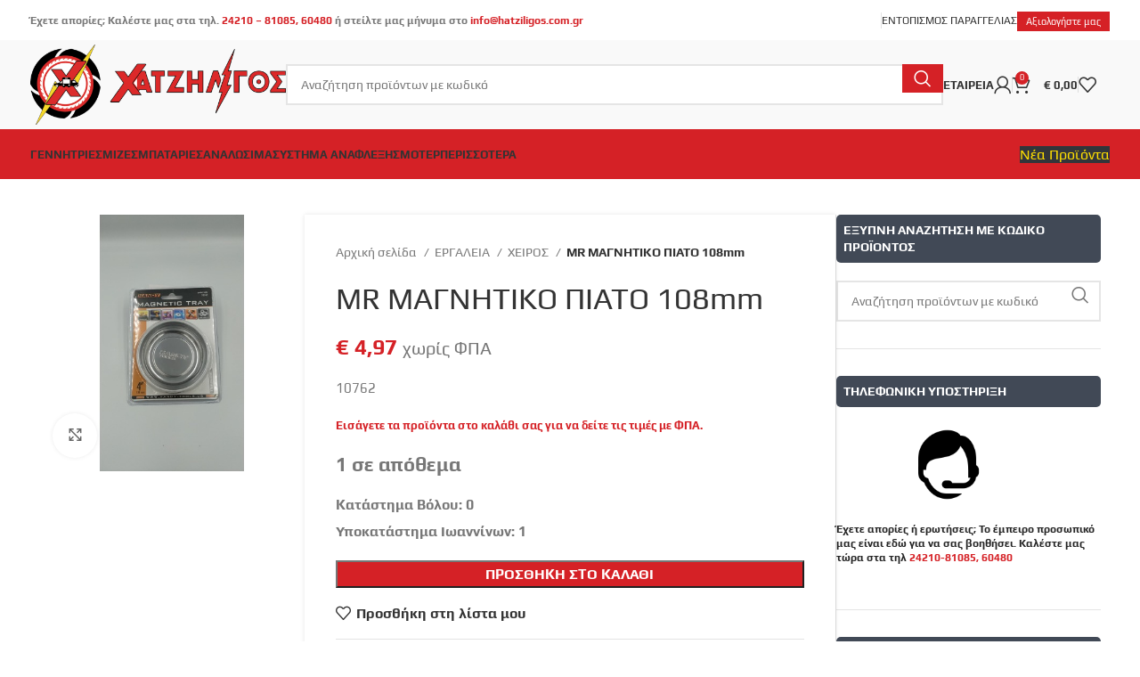

--- FILE ---
content_type: text/html; charset=UTF-8
request_url: https://hatziligos.com.gr/%CE%B7%CE%BB%CE%B5%CE%BA%CF%84%CF%81%CE%B9%CE%BA%CE%AC-%CE%B1%CE%BD%CF%84%CE%B1%CE%BB%CE%BB%CE%B1%CE%BA%CF%84%CE%B9%CE%BA%CE%AC-%CE%B1%CF%85%CF%84%CE%BF%CE%BA%CE%B9%CE%BD%CE%AE%CF%84%CF%89%CE%BD/%CE%B5%CF%81%CE%B3%CE%B1%CE%BB%CE%B5%CE%B9%CE%B10/%CF%87%CE%B5%CE%B9%CF%81%CE%BF%CF%832150/mr-%CE%BC%CE%B1%CE%B3%CE%BD%CE%B7%CF%84%CE%B9%CE%BA%CE%BF-%CF%80%CE%B9%CE%B1%CF%84%CE%BF-108mm/
body_size: 36584
content:
<!DOCTYPE html>
<html lang="el">
<head>
	<meta charset="UTF-8">
	<link rel="profile" href="https://gmpg.org/xfn/11">
	<link rel="pingback" href="https://hatziligos.com.gr/xmlrpc.php">

	<meta name='robots' content='index, follow, max-image-preview:large, max-snippet:-1, max-video-preview:-1' />
	<style>img:is([sizes="auto" i], [sizes^="auto," i]) { contain-intrinsic-size: 3000px 1500px }</style>
	
<!-- Google Tag Manager for WordPress by gtm4wp.com -->
<script data-cfasync="false" data-pagespeed-no-defer>
	var gtm4wp_datalayer_name = "dataLayer";
	var dataLayer = dataLayer || [];
	const gtm4wp_use_sku_instead = 1;
	const gtm4wp_currency = 'EUR';
	const gtm4wp_product_per_impression = 10;
	const gtm4wp_clear_ecommerce = false;
</script>
<!-- End Google Tag Manager for WordPress by gtm4wp.com -->
	<!-- This site is optimized with the Yoast SEO plugin v25.4 - https://yoast.com/wordpress/plugins/seo/ -->
	<title>MR ΜΑΓΝΗΤΙΚΟ ΠΙΑΤΟ 108mm | ΑΦΟΙ Χατζηλίγου Ο.Ε.</title>
	<link rel="canonical" href="https://hatziligos.com.gr/ηλεκτρικά-ανταλλακτικά-αυτοκινήτων/εργαλεια0/χειροσ2150/mr-μαγνητικο-πιατο-108mm/" />
	<meta property="og:locale" content="el_GR" />
	<meta property="og:type" content="article" />
	<meta property="og:title" content="MR ΜΑΓΝΗΤΙΚΟ ΠΙΑΤΟ 108mm | ΑΦΟΙ Χατζηλίγου Ο.Ε." />
	<meta property="og:description" content="10762" />
	<meta property="og:url" content="https://hatziligos.com.gr/ηλεκτρικά-ανταλλακτικά-αυτοκινήτων/εργαλεια0/χειροσ2150/mr-μαγνητικο-πιατο-108mm/" />
	<meta property="og:site_name" content="ΑΦΟΙ Χατζηλίγου Ο.Ε." />
	<meta property="article:publisher" content="https://www.facebook.com/xatziligos/" />
	<meta property="article:modified_time" content="2026-01-01T03:17:08+00:00" />
	<meta property="og:image" content="https://hatziligos.com.gr/wp-content/uploads/2023/12/011-0000000769-scaled.jpg" />
	<meta property="og:image:width" content="1440" />
	<meta property="og:image:height" content="2560" />
	<meta property="og:image:type" content="image/jpeg" />
	<meta name="twitter:card" content="summary_large_image" />
	<script type="application/ld+json" class="yoast-schema-graph">{"@context":"https://schema.org","@graph":[{"@type":"WebPage","@id":"https://hatziligos.com.gr/ηλεκτρικά-ανταλλακτικά-αυτοκινήτων/%ce%b5%cf%81%ce%b3%ce%b1%ce%bb%ce%b5%ce%b9%ce%b10/%cf%87%ce%b5%ce%b9%cf%81%ce%bf%cf%832150/mr-%ce%bc%ce%b1%ce%b3%ce%bd%ce%b7%cf%84%ce%b9%ce%ba%ce%bf-%cf%80%ce%b9%ce%b1%cf%84%ce%bf-108mm/","url":"https://hatziligos.com.gr/ηλεκτρικά-ανταλλακτικά-αυτοκινήτων/%ce%b5%cf%81%ce%b3%ce%b1%ce%bb%ce%b5%ce%b9%ce%b10/%cf%87%ce%b5%ce%b9%cf%81%ce%bf%cf%832150/mr-%ce%bc%ce%b1%ce%b3%ce%bd%ce%b7%cf%84%ce%b9%ce%ba%ce%bf-%cf%80%ce%b9%ce%b1%cf%84%ce%bf-108mm/","name":"MR ΜΑΓΝΗΤΙΚΟ ΠΙΑΤΟ 108mm | ΑΦΟΙ Χατζηλίγου Ο.Ε.","isPartOf":{"@id":"https://hatziligos.com.gr/#website"},"primaryImageOfPage":{"@id":"https://hatziligos.com.gr/ηλεκτρικά-ανταλλακτικά-αυτοκινήτων/%ce%b5%cf%81%ce%b3%ce%b1%ce%bb%ce%b5%ce%b9%ce%b10/%cf%87%ce%b5%ce%b9%cf%81%ce%bf%cf%832150/mr-%ce%bc%ce%b1%ce%b3%ce%bd%ce%b7%cf%84%ce%b9%ce%ba%ce%bf-%cf%80%ce%b9%ce%b1%cf%84%ce%bf-108mm/#primaryimage"},"image":{"@id":"https://hatziligos.com.gr/ηλεκτρικά-ανταλλακτικά-αυτοκινήτων/%ce%b5%cf%81%ce%b3%ce%b1%ce%bb%ce%b5%ce%b9%ce%b10/%cf%87%ce%b5%ce%b9%cf%81%ce%bf%cf%832150/mr-%ce%bc%ce%b1%ce%b3%ce%bd%ce%b7%cf%84%ce%b9%ce%ba%ce%bf-%cf%80%ce%b9%ce%b1%cf%84%ce%bf-108mm/#primaryimage"},"thumbnailUrl":"https://hatziligos.com.gr/wp-content/uploads/2023/12/011-0000000769-scaled.jpg","datePublished":"2022-04-28T00:19:42+00:00","dateModified":"2026-01-01T03:17:08+00:00","breadcrumb":{"@id":"https://hatziligos.com.gr/ηλεκτρικά-ανταλλακτικά-αυτοκινήτων/%ce%b5%cf%81%ce%b3%ce%b1%ce%bb%ce%b5%ce%b9%ce%b10/%cf%87%ce%b5%ce%b9%cf%81%ce%bf%cf%832150/mr-%ce%bc%ce%b1%ce%b3%ce%bd%ce%b7%cf%84%ce%b9%ce%ba%ce%bf-%cf%80%ce%b9%ce%b1%cf%84%ce%bf-108mm/#breadcrumb"},"inLanguage":"el","potentialAction":[{"@type":"ReadAction","target":["https://hatziligos.com.gr/ηλεκτρικά-ανταλλακτικά-αυτοκινήτων/%ce%b5%cf%81%ce%b3%ce%b1%ce%bb%ce%b5%ce%b9%ce%b10/%cf%87%ce%b5%ce%b9%cf%81%ce%bf%cf%832150/mr-%ce%bc%ce%b1%ce%b3%ce%bd%ce%b7%cf%84%ce%b9%ce%ba%ce%bf-%cf%80%ce%b9%ce%b1%cf%84%ce%bf-108mm/"]}]},{"@type":"ImageObject","inLanguage":"el","@id":"https://hatziligos.com.gr/ηλεκτρικά-ανταλλακτικά-αυτοκινήτων/%ce%b5%cf%81%ce%b3%ce%b1%ce%bb%ce%b5%ce%b9%ce%b10/%cf%87%ce%b5%ce%b9%cf%81%ce%bf%cf%832150/mr-%ce%bc%ce%b1%ce%b3%ce%bd%ce%b7%cf%84%ce%b9%ce%ba%ce%bf-%cf%80%ce%b9%ce%b1%cf%84%ce%bf-108mm/#primaryimage","url":"https://hatziligos.com.gr/wp-content/uploads/2023/12/011-0000000769-scaled.jpg","contentUrl":"https://hatziligos.com.gr/wp-content/uploads/2023/12/011-0000000769-scaled.jpg","width":1440,"height":2560},{"@type":"BreadcrumbList","@id":"https://hatziligos.com.gr/ηλεκτρικά-ανταλλακτικά-αυτοκινήτων/%ce%b5%cf%81%ce%b3%ce%b1%ce%bb%ce%b5%ce%b9%ce%b10/%cf%87%ce%b5%ce%b9%cf%81%ce%bf%cf%832150/mr-%ce%bc%ce%b1%ce%b3%ce%bd%ce%b7%cf%84%ce%b9%ce%ba%ce%bf-%cf%80%ce%b9%ce%b1%cf%84%ce%bf-108mm/#breadcrumb","itemListElement":[{"@type":"ListItem","position":1,"name":"Αρχική","item":"https://hatziligos.com.gr/"},{"@type":"ListItem","position":2,"name":"Ηλεκτρονικό Κατάστημα","item":"https://hatziligos.com.gr/shop/"},{"@type":"ListItem","position":3,"name":"ΕΡΓΑΛΕΙΑ","item":"https://hatziligos.com.gr/product-category/%ce%b5%cf%81%ce%b3%ce%b1%ce%bb%ce%b5%ce%b9%ce%b10/"},{"@type":"ListItem","position":4,"name":"ΧΕΙΡΟΣ","item":"https://hatziligos.com.gr/product-category/%ce%b5%cf%81%ce%b3%ce%b1%ce%bb%ce%b5%ce%b9%ce%b10/%cf%87%ce%b5%ce%b9%cf%81%ce%bf%cf%832150/"},{"@type":"ListItem","position":5,"name":"MR ΜΑΓΝΗΤΙΚΟ ΠΙΑΤΟ 108mm"}]},{"@type":"WebSite","@id":"https://hatziligos.com.gr/#website","url":"https://hatziligos.com.gr/","name":"ΑΦΟΙ Χατζηλίγου Ο.Ε.","description":"Εισαγωγές και Εμπόριο Ηλεκτρικών και Ηλεκτρονικών Ειδών Αυτοκινήτων","publisher":{"@id":"https://hatziligos.com.gr/#organization"},"potentialAction":[{"@type":"SearchAction","target":{"@type":"EntryPoint","urlTemplate":"https://hatziligos.com.gr/?s={search_term_string}"},"query-input":{"@type":"PropertyValueSpecification","valueRequired":true,"valueName":"search_term_string"}}],"inLanguage":"el"},{"@type":"Organization","@id":"https://hatziligos.com.gr/#organization","name":"ΑΦΟΙ Χατζηλίγου Ο.Ε.","url":"https://hatziligos.com.gr/","logo":{"@type":"ImageObject","inLanguage":"el","@id":"https://hatziligos.com.gr/#/schema/logo/image/","url":"https://hatziligos.com.gr/wp-content/uploads/2017/10/cropped-LOGOpng.png","contentUrl":"https://hatziligos.com.gr/wp-content/uploads/2017/10/cropped-LOGOpng.png","width":512,"height":512,"caption":"ΑΦΟΙ Χατζηλίγου Ο.Ε."},"image":{"@id":"https://hatziligos.com.gr/#/schema/logo/image/"},"sameAs":["https://www.facebook.com/xatziligos/"]}]}</script>
	<!-- / Yoast SEO plugin. -->



<link rel="alternate" type="application/rss+xml" title="Ροή RSS &raquo; ΑΦΟΙ Χατζηλίγου Ο.Ε." href="https://hatziligos.com.gr/feed/" />
<link rel="alternate" type="application/rss+xml" title="Ροή Σχολίων &raquo; ΑΦΟΙ Χατζηλίγου Ο.Ε." href="https://hatziligos.com.gr/comments/feed/" />
<link rel='stylesheet' id='cmplz-css-css' href='https://hatziligos.com.gr/wp-content/mu-plugins/cmplz.css?ver=6.8.3' type='text/css' media='all' />
<link rel='stylesheet' id='cardlink-payment-gateway-css' href='https://hatziligos.com.gr/wp-content/plugins/cardlink-payment-gateway-woocommerce-master/public/css/cardlink-payment-gateway-public.css?ver=1.0.13' type='text/css' media='all' />
<style id='woocommerce-inline-inline-css' type='text/css'>
.woocommerce form .form-row .required { visibility: visible; }
</style>
<link rel='stylesheet' id='cmplz-general-css' href='https://hatziligos.com.gr/wp-content/plugins/complianz-gdpr-premium/assets/css/cookieblocker.min.css?ver=1762044250' type='text/css' media='all' />
<link rel='stylesheet' id='brands-styles-css' href='https://hatziligos.com.gr/wp-content/plugins/woocommerce/assets/css/brands.css?ver=9.9.5' type='text/css' media='all' />
<link rel='stylesheet' id='wwp_single_product_page_css-css' href='https://hatziligos.com.gr/wp-content/plugins/woocommerce-wholesale-prices/css/frontend/product/wwp-single-product-page.css?ver=2.2.3' type='text/css' media='all' />
<link rel='stylesheet' id='guaven_woos-css' href='https://hatziligos.com.gr/wp-content/plugins/woo-search-box/public/assets/guaven_woos.css?ver=33625.211' type='text/css' media='all' />
<link rel='stylesheet' id='guaven_woos_layout-css' href='https://hatziligos.com.gr/wp-content/plugins/woo-search-box/public/assets/gws_layouts/default.css?ver=33625.211' type='text/css' media='all' />
<link rel='stylesheet' id='js_composer_front-css' href='https://hatziligos.com.gr/wp-content/plugins/js_composer/assets/css/js_composer.min.css?ver=7.6' type='text/css' media='all' />
<link rel='stylesheet' id='vc_font_awesome_5_shims-css' href='https://hatziligos.com.gr/wp-content/plugins/js_composer/assets/lib/bower/font-awesome/css/v4-shims.min.css?ver=7.6' type='text/css' media='all' />
<link rel='stylesheet' id='vc_font_awesome_5-css' href='https://hatziligos.com.gr/wp-content/plugins/js_composer/assets/lib/bower/font-awesome/css/all.min.css?ver=7.6' type='text/css' media='all' />
<link rel='stylesheet' id='bootstrap-css' href='https://hatziligos.com.gr/wp-content/themes/woodmart/css/bootstrap-light.min.css?ver=7.5.1' type='text/css' media='all' />
<link rel='stylesheet' id='woodmart-style-css' href='https://hatziligos.com.gr/wp-content/themes/woodmart/css/parts/base.min.css?ver=7.5.1' type='text/css' media='all' />
<link rel='stylesheet' id='wd-widget-nav-css' href='https://hatziligos.com.gr/wp-content/themes/woodmart/css/parts/widget-nav.min.css?ver=7.5.1' type='text/css' media='all' />
<link rel='stylesheet' id='wd-widget-product-cat-css' href='https://hatziligos.com.gr/wp-content/themes/woodmart/css/parts/woo-widget-product-cat.min.css?ver=7.5.1' type='text/css' media='all' />
<link rel='stylesheet' id='wd-wpcf7-css' href='https://hatziligos.com.gr/wp-content/themes/woodmart/css/parts/int-wpcf7.min.css?ver=7.5.1' type='text/css' media='all' />
<link rel='stylesheet' id='wd-wpbakery-base-css' href='https://hatziligos.com.gr/wp-content/themes/woodmart/css/parts/int-wpb-base.min.css?ver=7.5.1' type='text/css' media='all' />
<link rel='stylesheet' id='wd-wpbakery-base-deprecated-css' href='https://hatziligos.com.gr/wp-content/themes/woodmart/css/parts/int-wpb-base-deprecated.min.css?ver=7.5.1' type='text/css' media='all' />
<link rel='stylesheet' id='wd-woocommerce-base-css' href='https://hatziligos.com.gr/wp-content/themes/woodmart/css/parts/woocommerce-base.min.css?ver=7.5.1' type='text/css' media='all' />
<link rel='stylesheet' id='wd-mod-star-rating-css' href='https://hatziligos.com.gr/wp-content/themes/woodmart/css/parts/mod-star-rating.min.css?ver=7.5.1' type='text/css' media='all' />
<link rel='stylesheet' id='wd-woo-el-track-order-css' href='https://hatziligos.com.gr/wp-content/themes/woodmart/css/parts/woo-el-track-order.min.css?ver=7.5.1' type='text/css' media='all' />
<link rel='stylesheet' id='wd-woocommerce-block-notices-css' href='https://hatziligos.com.gr/wp-content/themes/woodmart/css/parts/woo-mod-block-notices.min.css?ver=7.5.1' type='text/css' media='all' />
<link rel='stylesheet' id='wd-woo-mod-quantity-css' href='https://hatziligos.com.gr/wp-content/themes/woodmart/css/parts/woo-mod-quantity.min.css?ver=7.5.1' type='text/css' media='all' />
<link rel='stylesheet' id='wd-woo-single-prod-el-base-css' href='https://hatziligos.com.gr/wp-content/themes/woodmart/css/parts/woo-single-prod-el-base.min.css?ver=7.5.1' type='text/css' media='all' />
<link rel='stylesheet' id='wd-woo-mod-stock-status-css' href='https://hatziligos.com.gr/wp-content/themes/woodmart/css/parts/woo-mod-stock-status.min.css?ver=7.5.1' type='text/css' media='all' />
<link rel='stylesheet' id='wd-woo-mod-shop-attributes-css' href='https://hatziligos.com.gr/wp-content/themes/woodmart/css/parts/woo-mod-shop-attributes.min.css?ver=7.5.1' type='text/css' media='all' />
<link rel='stylesheet' id='child-style-css' href='https://hatziligos.com.gr/wp-content/themes/woodmart-child/style.css?ver=7.5.1' type='text/css' media='all' />
<link rel='stylesheet' id='wd-header-base-css' href='https://hatziligos.com.gr/wp-content/themes/woodmart/css/parts/header-base.min.css?ver=7.5.1' type='text/css' media='all' />
<link rel='stylesheet' id='wd-mod-tools-css' href='https://hatziligos.com.gr/wp-content/themes/woodmart/css/parts/mod-tools.min.css?ver=7.5.1' type='text/css' media='all' />
<link rel='stylesheet' id='wd-header-elements-base-css' href='https://hatziligos.com.gr/wp-content/themes/woodmart/css/parts/header-el-base.min.css?ver=7.5.1' type='text/css' media='all' />
<link rel='stylesheet' id='wd-social-icons-css' href='https://hatziligos.com.gr/wp-content/themes/woodmart/css/parts/el-social-icons.min.css?ver=7.5.1' type='text/css' media='all' />
<link rel='stylesheet' id='wd-header-search-css' href='https://hatziligos.com.gr/wp-content/themes/woodmart/css/parts/header-el-search.min.css?ver=7.5.1' type='text/css' media='all' />
<link rel='stylesheet' id='wd-header-search-form-css' href='https://hatziligos.com.gr/wp-content/themes/woodmart/css/parts/header-el-search-form.min.css?ver=7.5.1' type='text/css' media='all' />
<link rel='stylesheet' id='wd-wd-search-form-css' href='https://hatziligos.com.gr/wp-content/themes/woodmart/css/parts/wd-search-form.min.css?ver=7.5.1' type='text/css' media='all' />
<link rel='stylesheet' id='wd-woo-mod-login-form-css' href='https://hatziligos.com.gr/wp-content/themes/woodmart/css/parts/woo-mod-login-form.min.css?ver=7.5.1' type='text/css' media='all' />
<link rel='stylesheet' id='wd-header-my-account-css' href='https://hatziligos.com.gr/wp-content/themes/woodmart/css/parts/header-el-my-account.min.css?ver=7.5.1' type='text/css' media='all' />
<link rel='stylesheet' id='wd-header-cart-side-css' href='https://hatziligos.com.gr/wp-content/themes/woodmart/css/parts/header-el-cart-side.min.css?ver=7.5.1' type='text/css' media='all' />
<link rel='stylesheet' id='wd-header-cart-css' href='https://hatziligos.com.gr/wp-content/themes/woodmart/css/parts/header-el-cart.min.css?ver=7.5.1' type='text/css' media='all' />
<link rel='stylesheet' id='wd-widget-shopping-cart-css' href='https://hatziligos.com.gr/wp-content/themes/woodmart/css/parts/woo-widget-shopping-cart.min.css?ver=7.5.1' type='text/css' media='all' />
<link rel='stylesheet' id='wd-widget-product-list-css' href='https://hatziligos.com.gr/wp-content/themes/woodmart/css/parts/woo-widget-product-list.min.css?ver=7.5.1' type='text/css' media='all' />
<link rel='stylesheet' id='wd-mod-nav-menu-label-css' href='https://hatziligos.com.gr/wp-content/themes/woodmart/css/parts/mod-nav-menu-label.min.css?ver=7.5.1' type='text/css' media='all' />
<link rel='stylesheet' id='wd-banner-css' href='https://hatziligos.com.gr/wp-content/themes/woodmart/css/parts/wpb-el-banner.min.css?ver=7.5.1' type='text/css' media='all' />
<link rel='stylesheet' id='wd-banner-hover-zoom-css' href='https://hatziligos.com.gr/wp-content/themes/woodmart/css/parts/el-banner-hover-zoom.min.css?ver=7.5.1' type='text/css' media='all' />
<link rel='stylesheet' id='wd-banner-btn-hover-css' href='https://hatziligos.com.gr/wp-content/themes/woodmart/css/parts/el-banner-btn-hover.min.css?ver=7.5.1' type='text/css' media='all' />
<link rel='stylesheet' id='wd-mod-highlighted-text-css' href='https://hatziligos.com.gr/wp-content/themes/woodmart/css/parts/mod-highlighted-text.min.css?ver=7.5.1' type='text/css' media='all' />
<link rel='stylesheet' id='wd-section-title-css' href='https://hatziligos.com.gr/wp-content/themes/woodmart/css/parts/el-section-title.min.css?ver=7.5.1' type='text/css' media='all' />
<link rel='stylesheet' id='wd-woo-categories-loop-layout-masonry-css' href='https://hatziligos.com.gr/wp-content/themes/woodmart/css/parts/woo-categories-loop-layout-masonry.min.css?ver=7.5.1' type='text/css' media='all' />
<link rel='stylesheet' id='wd-categories-loop-css' href='https://hatziligos.com.gr/wp-content/themes/woodmart/css/parts/woo-categories-loop-old.min.css?ver=7.5.1' type='text/css' media='all' />
<link rel='stylesheet' id='wd-swiper-css' href='https://hatziligos.com.gr/wp-content/themes/woodmart/css/parts/lib-swiper.min.css?ver=7.5.1' type='text/css' media='all' />
<link rel='stylesheet' id='wd-swiper-arrows-css' href='https://hatziligos.com.gr/wp-content/themes/woodmart/css/parts/lib-swiper-arrows.min.css?ver=7.5.1' type='text/css' media='all' />
<link rel='stylesheet' id='wd-swiper-pagin-css' href='https://hatziligos.com.gr/wp-content/themes/woodmart/css/parts/lib-swiper-pagin.min.css?ver=7.5.1' type='text/css' media='all' />
<link rel='stylesheet' id='wd-header-mobile-nav-dropdown-css' href='https://hatziligos.com.gr/wp-content/themes/woodmart/css/parts/header-el-mobile-nav-dropdown.min.css?ver=7.5.1' type='text/css' media='all' />
<link rel='stylesheet' id='wd-page-title-css' href='https://hatziligos.com.gr/wp-content/themes/woodmart/css/parts/page-title.min.css?ver=7.5.1' type='text/css' media='all' />
<link rel='stylesheet' id='wd-woo-single-prod-predefined-css' href='https://hatziligos.com.gr/wp-content/themes/woodmart/css/parts/woo-single-prod-predefined.min.css?ver=7.5.1' type='text/css' media='all' />
<link rel='stylesheet' id='wd-woo-single-prod-and-quick-view-predefined-css' href='https://hatziligos.com.gr/wp-content/themes/woodmart/css/parts/woo-single-prod-and-quick-view-predefined.min.css?ver=7.5.1' type='text/css' media='all' />
<link rel='stylesheet' id='wd-woo-single-prod-el-tabs-predefined-css' href='https://hatziligos.com.gr/wp-content/themes/woodmart/css/parts/woo-single-prod-el-tabs-predefined.min.css?ver=7.5.1' type='text/css' media='all' />
<link rel='stylesheet' id='wd-woo-single-prod-opt-base-css' href='https://hatziligos.com.gr/wp-content/themes/woodmart/css/parts/woo-single-prod-opt-base.min.css?ver=7.5.1' type='text/css' media='all' />
<link rel='stylesheet' id='wd-woo-single-prod-el-gallery-css' href='https://hatziligos.com.gr/wp-content/themes/woodmart/css/parts/woo-single-prod-el-gallery.min.css?ver=7.5.1' type='text/css' media='all' />
<link rel='stylesheet' id='wd-woo-single-prod-el-gallery-opt-thumb-grid-lg-css' href='https://hatziligos.com.gr/wp-content/themes/woodmart/css/parts/woo-single-prod-el-gallery-opt-thumb-grid.min.css?ver=7.5.1' type='text/css' media='(min-width: 1025px)' />
<link rel='stylesheet' id='wd-photoswipe-css' href='https://hatziligos.com.gr/wp-content/themes/woodmart/css/parts/lib-photoswipe.min.css?ver=7.5.1' type='text/css' media='all' />
<link rel='stylesheet' id='wd-tabs-css' href='https://hatziligos.com.gr/wp-content/themes/woodmart/css/parts/el-tabs.min.css?ver=7.5.1' type='text/css' media='all' />
<link rel='stylesheet' id='wd-woo-single-prod-el-tabs-opt-layout-tabs-css' href='https://hatziligos.com.gr/wp-content/themes/woodmart/css/parts/woo-single-prod-el-tabs-opt-layout-tabs.min.css?ver=7.5.1' type='text/css' media='all' />
<link rel='stylesheet' id='wd-accordion-css' href='https://hatziligos.com.gr/wp-content/themes/woodmart/css/parts/el-accordion.min.css?ver=7.5.1' type='text/css' media='all' />
<link rel='stylesheet' id='wd-off-canvas-sidebar-css' href='https://hatziligos.com.gr/wp-content/themes/woodmart/css/parts/opt-off-canvas-sidebar.min.css?ver=7.5.1' type='text/css' media='all' />
<link rel='stylesheet' id='wd-wd-search-results-css' href='https://hatziligos.com.gr/wp-content/themes/woodmart/css/parts/wd-search-results.min.css?ver=7.5.1' type='text/css' media='all' />
<link rel='stylesheet' id='wd-footer-base-css' href='https://hatziligos.com.gr/wp-content/themes/woodmart/css/parts/footer-base.min.css?ver=7.5.1' type='text/css' media='all' />
<link rel='stylesheet' id='wd-info-box-css' href='https://hatziligos.com.gr/wp-content/themes/woodmart/css/parts/el-info-box.min.css?ver=7.5.1' type='text/css' media='all' />
<link rel='stylesheet' id='wd-info-box-style-brd-css' href='https://hatziligos.com.gr/wp-content/themes/woodmart/css/parts/el-info-box-style-brd.min.css?ver=7.5.1' type='text/css' media='all' />
<link rel='stylesheet' id='wd-header-my-account-sidebar-css' href='https://hatziligos.com.gr/wp-content/themes/woodmart/css/parts/header-el-my-account-sidebar.min.css?ver=7.5.1' type='text/css' media='all' />
<link rel='stylesheet' id='wd-mod-sticky-sidebar-opener-css' href='https://hatziligos.com.gr/wp-content/themes/woodmart/css/parts/mod-sticky-sidebar-opener.min.css?ver=7.5.1' type='text/css' media='all' />
<link rel='stylesheet' id='xts-style-header_473336-css' href='https://hatziligos.com.gr/wp-content/uploads/2025/07/xts-header_473336-1751921527.css?ver=7.5.1' type='text/css' media='all' />
<link rel='stylesheet' id='xts-style-theme_settings_default-css' href='https://hatziligos.com.gr/wp-content/uploads/2025/12/xts-theme_settings_default-1764754235.css?ver=7.5.1' type='text/css' media='all' />
<link rel='stylesheet' id='xts-google-fonts-css' href='//hatziligos.com.gr/wp-content/uploads/omgf/xts-google-fonts/xts-google-fonts.css?ver=1751399513' type='text/css' media='all' />
<script type="text/javascript" src="https://hatziligos.com.gr/wp-includes/js/jquery/jquery.min.js?ver=3.7.1" id="jquery-core-js"></script>
<script type="text/javascript" src="https://hatziligos.com.gr/wp-includes/js/jquery/jquery-migrate.min.js?ver=3.4.1" id="jquery-migrate-js"></script>
<script type="text/javascript" src="https://hatziligos.com.gr/wp-content/plugins/complianz-gdpr-premium/pro/tcf-stub/build/index.js?ver=1762044250" id="cmplz-tcf-stub-js"></script>
<script type="text/javascript" id="cardlink-payment-gateway-js-extra">
/* <![CDATA[ */
var urls = {"home":"https:\/\/hatziligos.com.gr","theme":"\/var\/www\/vhosts\/hatziligos.com.gr\/httpdocs\/wp-content\/themes\/woodmart","plugins":"https:\/\/hatziligos.com.gr\/wp-content\/plugins","assets":"https:\/\/hatziligos.com.gr\/wp-content\/themes\/woodmart-child\/assets","ajax":"https:\/\/hatziligos.com.gr\/wp-admin\/admin-ajax.php"};
/* ]]> */
</script>
<script type="text/javascript" src="https://hatziligos.com.gr/wp-content/plugins/cardlink-payment-gateway-woocommerce-master/public/js/cardlink-payment-gateway-public.js?ver=1.0.13" id="cardlink-payment-gateway-js"></script>
<script type="text/javascript" src="https://hatziligos.com.gr/wp-content/plugins/woocommerce/assets/js/jquery-blockui/jquery.blockUI.min.js?ver=2.7.0-wc.9.9.5" id="jquery-blockui-js" data-wp-strategy="defer"></script>
<script type="text/javascript" id="wc-add-to-cart-js-extra">
/* <![CDATA[ */
var wc_add_to_cart_params = {"ajax_url":"\/wp-admin\/admin-ajax.php","wc_ajax_url":"\/?wc-ajax=%%endpoint%%","i18n_view_cart":"\u039a\u03b1\u03bb\u03ac\u03b8\u03b9","cart_url":"https:\/\/hatziligos.com.gr\/cart\/","is_cart":"","cart_redirect_after_add":"no"};
/* ]]> */
</script>
<script type="text/javascript" src="https://hatziligos.com.gr/wp-content/plugins/woocommerce/assets/js/frontend/add-to-cart.min.js?ver=9.9.5" id="wc-add-to-cart-js" data-wp-strategy="defer"></script>
<script type="text/javascript" id="wc-single-product-js-extra">
/* <![CDATA[ */
var wc_single_product_params = {"i18n_required_rating_text":"\u03a0\u03b1\u03c1\u03b1\u03ba\u03b1\u03bb\u03bf\u03cd\u03bc\u03b5, \u03b5\u03c0\u03b9\u03bb\u03ad\u03be\u03c4\u03b5 \u03bc\u03af\u03b1 \u03b2\u03b1\u03b8\u03bc\u03bf\u03bb\u03bf\u03b3\u03af\u03b1","i18n_rating_options":["1 \u03b1\u03c0\u03cc 5 \u03b1\u03c3\u03c4\u03ad\u03c1\u03b9\u03b1","2 \u03b1\u03c0\u03cc 5 \u03b1\u03c3\u03c4\u03ad\u03c1\u03b9\u03b1","3 \u03b1\u03c0\u03cc 5 \u03b1\u03c3\u03c4\u03ad\u03c1\u03b9\u03b1","4 \u03b1\u03c0\u03cc 5 \u03b1\u03c3\u03c4\u03ad\u03c1\u03b9\u03b1","5 \u03b1\u03c0\u03cc 5 \u03b1\u03c3\u03c4\u03ad\u03c1\u03b9\u03b1"],"i18n_product_gallery_trigger_text":"View full-screen image gallery","review_rating_required":"yes","flexslider":{"rtl":false,"animation":"slide","smoothHeight":true,"directionNav":false,"controlNav":"thumbnails","slideshow":false,"animationSpeed":500,"animationLoop":false,"allowOneSlide":false},"zoom_enabled":"","zoom_options":[],"photoswipe_enabled":"","photoswipe_options":{"shareEl":false,"closeOnScroll":false,"history":false,"hideAnimationDuration":0,"showAnimationDuration":0},"flexslider_enabled":""};
/* ]]> */
</script>
<script type="text/javascript" src="https://hatziligos.com.gr/wp-content/plugins/woocommerce/assets/js/frontend/single-product.min.js?ver=9.9.5" id="wc-single-product-js" defer="defer" data-wp-strategy="defer"></script>
<script type="text/javascript" src="https://hatziligos.com.gr/wp-content/plugins/woocommerce/assets/js/js-cookie/js.cookie.min.js?ver=2.1.4-wc.9.9.5" id="js-cookie-js" defer="defer" data-wp-strategy="defer"></script>
<script type="text/javascript" id="woocommerce-js-extra">
/* <![CDATA[ */
var woocommerce_params = {"ajax_url":"\/wp-admin\/admin-ajax.php","wc_ajax_url":"\/?wc-ajax=%%endpoint%%","i18n_password_show":"\u0395\u03bc\u03c6\u03ac\u03bd\u03b9\u03c3\u03b7 \u03c3\u03c5\u03bd\u03b8\u03b7\u03bc\u03b1\u03c4\u03b9\u03ba\u03bf\u03cd","i18n_password_hide":"\u0391\u03c0\u03cc\u03ba\u03c1\u03c5\u03c8\u03b7 \u03c3\u03c5\u03bd\u03b8\u03b7\u03bc\u03b1\u03c4\u03b9\u03ba\u03bf\u03cd"};
/* ]]> */
</script>
<script type="text/javascript" src="https://hatziligos.com.gr/wp-content/plugins/woocommerce/assets/js/frontend/woocommerce.min.js?ver=9.9.5" id="woocommerce-js" defer="defer" data-wp-strategy="defer"></script>
<script type="text/javascript" src="https://hatziligos.com.gr/wp-content/plugins/js_composer/assets/js/vendors/woocommerce-add-to-cart.js?ver=7.6" id="vc_woocommerce-add-to-cart-js-js"></script>
<script type="text/javascript" id="cmplz-tcf-js-extra">
/* <![CDATA[ */
var cmplz_tcf = {"cmp_url":"https:\/\/hatziligos.com.gr\/wp-content\/uploads\/complianz\/","retention_string":"Retention in days","undeclared_string":"Not declared","isServiceSpecific":"1","excludedVendors":{"15":15,"46":46,"56":56,"66":66,"110":110,"119":119,"139":139,"141":141,"174":174,"192":192,"262":262,"295":295,"375":375,"377":377,"387":387,"415":415,"427":427,"431":431,"435":435,"508":508,"512":512,"521":521,"527":527,"531":531,"569":569,"581":581,"587":587,"615":615,"626":626,"644":644,"667":667,"713":713,"733":733,"734":734,"736":736,"748":748,"756":756,"776":776,"806":806,"822":822,"830":830,"836":836,"856":856,"876":876,"879":879,"882":882,"888":888,"890":890,"894":894,"901":901,"909":909,"970":970,"986":986,"996":996,"1013":1013,"1015":1015,"1018":1018,"1022":1022,"1039":1039,"1044":1044,"1051":1051,"1075":1075,"1078":1078,"1079":1079,"1094":1094,"1107":1107,"1121":1121,"1124":1124,"1139":1139,"1141":1141,"1149":1149,"1156":1156,"1164":1164,"1167":1167,"1173":1173,"1181":1181,"1184":1184,"1199":1199,"1211":1211,"1216":1216,"1252":1252,"1263":1263,"1293":1293,"1298":1298,"1305":1305,"1319":1319,"1342":1342,"1343":1343,"1351":1351,"1355":1355,"1365":1365,"1366":1366,"1368":1368,"1371":1371,"1373":1373,"1383":1383,"1387":1387,"1391":1391,"1405":1405,"1418":1418,"1423":1423,"1425":1425,"1428":1428,"1440":1440,"1442":1442,"1482":1482,"1485":1485,"1492":1492,"1495":1495,"1496":1496,"1498":1498,"1503":1503,"1508":1508,"1509":1509,"1510":1510,"1519":1519},"purposes":[1,2,3,4,5,6,7,8,9,10,11],"specialPurposes":[1,2,3],"features":[1,2,3],"specialFeatures":[],"publisherCountryCode":"GR","lspact":"N","ccpa_applies":"","ac_mode":"1","debug":"","prefix":"cmplz_"};
/* ]]> */
</script>
<script defer type="text/javascript" src="https://hatziligos.com.gr/wp-content/plugins/complianz-gdpr-premium/pro/tcf/build/index.js?ver=19bc4da4da0039b340b0" id="cmplz-tcf-js"></script>
<script type="text/javascript" src="https://hatziligos.com.gr/wp-content/themes/woodmart/js/libs/device.min.js?ver=7.5.1" id="wd-device-library-js"></script>
<script type="text/javascript" src="https://hatziligos.com.gr/wp-content/themes/woodmart/js/scripts/global/scrollBar.min.js?ver=7.5.1" id="wd-scrollbar-js"></script>
<script type="text/javascript" src="https://hatziligos.com.gr/wp-content/themes/woodmart-child/js/my-java.js?ver=6.8.3" id="your-script-js"></script>
<script></script><link rel="https://api.w.org/" href="https://hatziligos.com.gr/wp-json/" /><link rel="alternate" title="JSON" type="application/json" href="https://hatziligos.com.gr/wp-json/wp/v2/product/903914" /><link rel="EditURI" type="application/rsd+xml" title="RSD" href="https://hatziligos.com.gr/xmlrpc.php?rsd" />
<meta name="generator" content="WordPress 6.8.3" />
<meta name="generator" content="WooCommerce 9.9.5" />
<link rel='shortlink' href='https://hatziligos.com.gr/?p=903914' />
<link rel="alternate" title="oEmbed (JSON)" type="application/json+oembed" href="https://hatziligos.com.gr/wp-json/oembed/1.0/embed?url=https%3A%2F%2Fhatziligos.com.gr%2F%CE%B7%CE%BB%CE%B5%CE%BA%CF%84%CF%81%CE%B9%CE%BA%CE%AC-%CE%B1%CE%BD%CF%84%CE%B1%CE%BB%CE%BB%CE%B1%CE%BA%CF%84%CE%B9%CE%BA%CE%AC-%CE%B1%CF%85%CF%84%CE%BF%CE%BA%CE%B9%CE%BD%CE%AE%CF%84%CF%89%CE%BD%2F%25ce%25b5%25cf%2581%25ce%25b3%25ce%25b1%25ce%25bb%25ce%25b5%25ce%25b9%25ce%25b10%2F%25cf%2587%25ce%25b5%25ce%25b9%25cf%2581%25ce%25bf%25cf%25832150%2Fmr-%25ce%25bc%25ce%25b1%25ce%25b3%25ce%25bd%25ce%25b7%25cf%2584%25ce%25b9%25ce%25ba%25ce%25bf-%25cf%2580%25ce%25b9%25ce%25b1%25cf%2584%25ce%25bf-108mm%2F" />
<link rel="alternate" title="oEmbed (XML)" type="text/xml+oembed" href="https://hatziligos.com.gr/wp-json/oembed/1.0/embed?url=https%3A%2F%2Fhatziligos.com.gr%2F%CE%B7%CE%BB%CE%B5%CE%BA%CF%84%CF%81%CE%B9%CE%BA%CE%AC-%CE%B1%CE%BD%CF%84%CE%B1%CE%BB%CE%BB%CE%B1%CE%BA%CF%84%CE%B9%CE%BA%CE%AC-%CE%B1%CF%85%CF%84%CE%BF%CE%BA%CE%B9%CE%BD%CE%AE%CF%84%CF%89%CE%BD%2F%25ce%25b5%25cf%2581%25ce%25b3%25ce%25b1%25ce%25bb%25ce%25b5%25ce%25b9%25ce%25b10%2F%25cf%2587%25ce%25b5%25ce%25b9%25cf%2581%25ce%25bf%25cf%25832150%2Fmr-%25ce%25bc%25ce%25b1%25ce%25b3%25ce%25bd%25ce%25b7%25cf%2584%25ce%25b9%25ce%25ba%25ce%25bf-%25cf%2580%25ce%25b9%25ce%25b1%25cf%2584%25ce%25bf-108mm%2F&#038;format=xml" />
<meta name="google-site-verification" content="_3QYd5x7Uwpn4zr7V-uFtN5ssMGPvWbR0Novf3ub6Ns" />
<meta name="wwp" content="yes" />			<style>.cmplz-hidden {
					display: none !important;
				}</style>
<!-- Google Tag Manager for WordPress by gtm4wp.com -->
<!-- GTM Container placement set to off -->
<script data-cfasync="false" data-pagespeed-no-defer>
	var dataLayer_content = {"visitorLoginState":"logged-out","visitorType":"visitor-logged-out","pageTitle":"MR ΜΑΓΝΗΤΙΚΟ ΠΙΑΤΟ 108mm | ΑΦΟΙ Χατζηλίγου Ο.Ε.","pagePostType":"product","pagePostType2":"single-product","browserName":"","browserVersion":"","browserEngineName":"","browserEngineVersion":"","deviceType":"bot","deviceManufacturer":"","deviceModel":"","productRatingCounts":[],"productAverageRating":0,"productReviewCount":0,"productType":"simple","productIsVariable":0};
	dataLayer.push( dataLayer_content );
</script>
<script data-cfasync="false" data-pagespeed-no-defer>
	console.warn && console.warn("[GTM4WP] Google Tag Manager container code placement set to OFF !!!");
	console.warn && console.warn("[GTM4WP] Data layer codes are active but GTM container must be loaded using custom coding !!!");
</script>
<!-- End Google Tag Manager for WordPress by gtm4wp.com --><meta name="theme-color" content="rgb(0,0,0)">					<meta name="viewport" content="width=device-width, initial-scale=1.0, maximum-scale=1.0, user-scalable=no">
										<noscript><style>.woocommerce-product-gallery{ opacity: 1 !important; }</style></noscript>
	<meta name="generator" content="Powered by WPBakery Page Builder - drag and drop page builder for WordPress."/>
<link rel="icon" href="https://hatziligos.com.gr/wp-content/uploads/2019/02/cropped-this-is-the-favicon-1-150x150.png" sizes="32x32" />
<link rel="icon" href="https://hatziligos.com.gr/wp-content/uploads/2019/02/cropped-this-is-the-favicon-1-480x480.png" sizes="192x192" />
<link rel="apple-touch-icon" href="https://hatziligos.com.gr/wp-content/uploads/2019/02/cropped-this-is-the-favicon-1-480x480.png" />
<meta name="msapplication-TileImage" content="https://hatziligos.com.gr/wp-content/uploads/2019/02/cropped-this-is-the-favicon-1-480x480.png" />
		<style type="text/css" id="wp-custom-css">
			/*hiding 10%off promo on wholesale customers*/
/*.wholesale_customer .header-banner {

	display:none!important;

}

.wholesale_customer .website-wrapper {

	margin-top:0px!important;

}*/

/*headings and more texts on dif size screens*/
h1 {
	
	font-size:42px;
	
}

h2 {
	
	font-size:24px;
	
}

h3 {
	
	font-size:22px;
	
}

h4 {
	
	font-size:20px;
	
}

.woodmart-woo-breadcrumbs, .wd-active-filters, .woocommerce-ordering, .woocommerce-breadcrumb {
	
	font-size:14px!important;
	
}

.product-grid-item .wd-entities-title {
	
	font-size:15px!important;
	
}

.product-information .wd-product-cats, .sku_wrapper, .posted_in, .share-title {
	
	font-size:12px!important;
	
}

table, p {
	
	font-size:15px;
	
}

@media screen and (max-width: 880px) and (min-width: 450px) { 
	h1 {
	
	font-size:36px;
	
	}

	h2 {

		font-size:24px;

	}

	h3 {

		font-size:22px;

	}

	h4 {

		font-size:20px;

	}
	
	.woodmart-woo-breadcrumbs, .wd-active-filters, .woocommerce-ordering, .woocommerce-breadcrumb {
	
	font-size:14px!important;
	
  }
	
	table {
	
		font-size:15px;
	
	}

}

@media screen and (max-width: 450px){ 
	h1 {
	
	font-size:26px;
	
	}

	h2 {

		font-size:20px;

	}

	h3 {

		font-size:18px;

	}

	h4 {

		font-size:18px;

	}
	
	.woodmart-woo-breadcrumbs, .wd-active-filters, .woocommerce-ordering, .woocommerce-breadcrumb {
	
	font-size:12px!important;
	
  }
	
	.product-grid-item .wd-entities-title {
	
	font-size:13px!important;
	
	}
	
	table {
	
		font-size:12px;
		word-wrap:break-word;
	
	}
	
	p {
		
		font-size:14px;
		
	}

}

/*end of headings*/

/*page titles h1*/
@media only screen and (max-width: 420px) {
  .entry-title {
    font-size: 25px!important;
  }
}

/*dropdown menu*/
.wd-sub-menu .nav-link-text {
	
	/*color:black!important;*/
	font-size:14px!important;
	font-weight:900;
	color:#D52126!important;
	
}

.sub-sub-menu a {
	
	/*color:black!important;*/
	font-size:14px!important;
	font-weight:800;
	color:black!important;
	
}

.sub-sub-menu a:hover {
	
	color:#D52126!important;
	
}

/*rest content*/
.shopfilters-instructions {
	
	font-size:12px;
	font-weight:700;
	position:relative;
	margin-top:-20px;
	margin-bottom:0px;
	
}

.tax-product_tag .woodmart-product-categories {
display:none;
}


/*woo search*/
.guaven_woos_titlediv {
	
	color:white!important;
	font-size:14px!important;
	font-weight:600!important;
	margin-bottom:12px!important;
	
}

.guaven_woos_suggestion {
	
	background-color:#414956;
	/*position:fixed;*/
	z-index:999999!important;
	
}

.guaven_woos_showallli {
	
	background-color:#F9F9F9;
	font-weight:900;
	padding:5px;
	margin-top:10px;
	
}

#yellow-search-icon .searchsubmit {
	
	color:#ffdf00;
	
}

/*category boxes on homepage*/
.home .wd-entities-title {
	
	font-size:11px!important;
	font-weight:800;
	color:black;
	padding:1px;
	
}

.woocommerce-shop .wd-entities-title {
	
	font-size:11px;
	font-weight:800;
	color:black;
	padding:1px;
	
}

@media only screen and (max-width: 768px) {
  #product_categories {
    display: none;
  }
}

.cat-item-2368 {
	
	display:none!important;
	
}

.widget_product_categories .product-categories {
	
	background-color:#414956;
	padding:11px;
	border-radius:10px;
	
}

.widget_product_categories .product-categories li {
	
	border-bottom:1px grey solid;
	
}

.widget_product_categories .product-categories a {

	font-size:14px!important;
	font-weight:800;
	color:white!important;
	
}

.count {
	
	color:white!important;
	border:1px grey solid!important;
	
}

/*product title*/

.product_title {
	
	word-wrap:break-word;
	
}

/*categories*/
.term-description {
	
	display:none;
	
}

.category-title {
	
	text-align:left;
	
}

/*wholesales*/
.original-computed-price {
	
	display:none;
	
}

/*ΦΠΑ*/
#textfpa {
	
	font-size: 13px;
	font-weight: 800;
	color: #D52126;
	
}

/*search results*/
.search-results .filters-area{
display:none;
}

/*search suggestions by woodmart*/

.woodmart-search-results {
	
	display:none;
	
}

.search-no-results .filters-area{
display:none;
}

/*stock*/
.in-stock::before {
	
	display:none!important;
	
}

.in-stock {
	
	font-weight:900!important;
	font-size:22px!important;
	
}

#thisisthestockv, #thisisthestockg {
	
	font-size:16px;
	font-weight:800;
	
}

.stock_meta>span {
	
	margin-bottom:5px!important;
	font-weight:800!important;
	
}

.stock_meta {
	
	padding-top:0px!important;
	border-top:none!important;
	font-size:16px;
	font-weight:800;
	
}

.tax-product_tag .woodmart-product-categories {
display:none;
}

/*sidebar*/
.widget-images {
	
	position:relative;
	bottom:20px;
	margin-top:20px;
}

.widget-images1 {
	
	position:relative;
	left:80px;
	margin-bottom:20px;
	
}

.cat-item-none {
	
	display: none !important;
	
}

.widget-title {
	
	background-color:#414956;
	padding:8px;
	color:white;
	border-radius:5px;
	font-size:14px
	
}

.cart-widget-side .widget-title {
	
	background-color:white!important;
	color:#414956!important;
	
}

.login-form-side .widget-title {
	
	background-color:white!important;
	color:#414956!important;
	
}

/*hover shop archives*/
.hover-content-inner {
	
	background-color:#D52126;
	color:#ffffff;
	font-size:12px;
	font-weight:700;
	opacity:0.77;
	height:auto;
	
}

/*tabs - single product page*/

.wc-tab-inner>div>h2:first-child {
	
	text-transform:none!important;
	font-size:24px!important;
	position:relative;
	top:10px;
}

/*alt codes table*/

.alt_codes_table{table-layout:fixed}

.alt_codes_table td{text-align:center;vertical-align:middle;border:1px solid #e6e6e6!important}

.alt_codes_table td:hover{background-color:#f2f2f2;border:1px solid #000;transition:.5s}

/*woocommerce*/
/*category pages*/
.shop-all-link {
	
	display:none!important;
	
}

.tagged_as {
	
	display:none!important;
	
}

.wrap-quickview-button {
	
	display:none;
	
}

.woodmart-hover-base[class*=add-small] .wd-bottom-actions>div:not(:last-child) {
	
	border:none;
	
}

/*single product images on mobile devices*/
.owl-prev {
	
	background-color:#D52126;
	color:white!important;
	
}

.owl-next {
	
	background-color:#D52126;
	color:white!important;
	
}

.owl-prev::after {
	
	margin-left:10px;
	
}

.owl-next::after {
	
	margin-right:10px;
	
}

/*product label*/

.product-label {
	
	font-size:10.5px!important;
	
}

/*product-categories-mobile-button*/

.mobile-product-categories {
	
	padding:10px;
	
}

/*categories button on mobile menu*/

#menu-item-438921 a {
	
	background-color:#D52126;
	color:white!important;
	font-weight:900;
	border-radius:10%;
	
}

/*trying to fix images*/

.wp-post-image {
	
	max-height:650px;
	
}

/*.size-woocommerce_thumbnail {
	
	max-height:260px;
	
}*/

.widget-product-img>img {
	
	max-height:120px;
	
}

/*footer-contact-info*/
.footer-contact-info {
	
	font-size:14px!important;
	
}

.footer-widget .widget-title {
	
	color:#ffffff;
	
}

/*checkout*/
.bacs-options label {
	
	font-weight:900;
	color:#D52126;
	
}

.woocommerce-checkout .woocommerce-info {
	
	font-size:17px!important;
	background-color:#f2f2f2!important;
	color:#6E3629!important;
	padding:10px!important;
	
}

#checkbox_trigger_field .optional {
	
	display:none;
	
}

#afm_field_field .optional {
	
	display:none;
	
}

#afm_field_field label:after {
    content: "*";
    color: #E01020;
    font-size: 16px;
}

.wholesale_customer #afm_field_field label:after {
	display:none!important;
}

#doy_field_field .optional {
	
	display:none;
	
}

/*end of woocommerce coupons and checkout*/

/*header banner*/
@media only screen and (max-width: 499px) {
  #header-banner {
    font-size:14px;
		line-height:14px;
  }
}
/*end of header banner*/

/*messenger edits*/
.wd-cookies-popup {
	
	z-index:99999!important;
	
}

/*complianz*/
/*complianz staff*/
#cmplz-manage-consent-container, #cmplz-tcf-vendor-container {
	margin-bottom:28px!important;
}

#cmplz-tcf-deselectall {
	margin-bottom:20px!important;
}

.cmplz-cookiebanner .cmplz-body {
	max-height:38vh!important;
}
.cmplz-cookiebanner {
    z-index: 99999999!important;
}

/*google recaptcha*/
.grecaptcha-badge { visibility: hidden; }
/*end of google recaptcha*/		</style>
		<style>
		
		</style><noscript><style> .wpb_animate_when_almost_visible { opacity: 1; }</style></noscript></head>

<body data-cmplz=1 class="wp-singular product-template-default single single-product postid-903914 wp-theme-woodmart wp-child-theme-woodmart-child theme-woodmart woocommerce woocommerce-page woocommerce-no-js wrapper-full-width  woodmart-product-design-default categories-accordion-on woodmart-archive-shop offcanvas-sidebar-mobile offcanvas-sidebar-tablet wpb-js-composer js-comp-ver-7.6 vc_responsive">
			<script type="text/javascript" id="wd-flicker-fix">// Flicker fix.</script>	
	
	<div class="website-wrapper">
									<header class="whb-header whb-header_473336 whb-sticky-shadow whb-scroll-stick whb-sticky-real">
					<div class="whb-main-header">
	
<div class="whb-row whb-top-bar whb-not-sticky-row whb-without-bg whb-without-border whb-color-dark whb-flex-flex-middle">
	<div class="container">
		<div class="whb-flex-row whb-top-bar-inner">
			<div class="whb-column whb-col-left whb-visible-lg">
	
<div class="wd-header-text set-cont-mb-s reset-last-child "><strong>Έχετε απορίες; Καλέστε μας στα τηλ. <a href="tel:+302421081085">24210 – 81085, 60480</a> ή στείλτε μας μήνυμα στο <a href="mailto:info@hatziligos.com.gr">info@hatziligos.com.gr</a></strong></div>
</div>
<div class="whb-column whb-col-center whb-visible-lg whb-empty-column">
	</div>
<div class="whb-column whb-col-right whb-visible-lg">
	
			<div class=" wd-social-icons  icons-design-colored icons-size-small color-scheme-dark social-follow social-form-square text-center">

				
									<a rel="noopener noreferrer nofollow" href="https://www.facebook.com/xatziligos/" target="_blank" class=" wd-social-icon social-facebook" aria-label="Facebook social link">
						<span class="wd-icon"></span>
											</a>
				
				
				
				
				
				
				
				
				
				
				
				
				
				
				
				
				
								
								
				
				
								
				
			</div>

		<div class="wd-header-divider whb-divider-default "></div>
<div class="wd-header-nav wd-header-secondary-nav text-left" role="navigation" aria-label="Secondary navigation">
	<ul id="menu-%ce%b5%ce%bd%cf%84%ce%bf%cf%80%ce%b9%cf%83%ce%bc%cf%8c%cf%82-%cf%80%ce%b1%cf%81%ce%b1%ce%b3%ce%b3%ce%b5%ce%bb%ce%af%ce%b1%cf%82" class="menu wd-nav wd-nav-secondary wd-style-default wd-gap-s"><li id="menu-item-342444" class="menu-item menu-item-type-post_type menu-item-object-page menu-item-342444 item-level-0 menu-simple-dropdown wd-event-hover" ><a href="https://hatziligos.com.gr/%ce%b5%ce%bd%cf%84%ce%bf%cf%80%ce%b9%cf%83%ce%bc%cf%8c%cf%82-%cf%80%ce%b1%cf%81%ce%b1%ce%b3%ce%b3%ce%b5%ce%bb%ce%af%ce%b1%cf%82/" class="woodmart-nav-link"><span class="nav-link-text">Εντοπισμός Παραγγελίας</span></a></li>
</ul></div><!--END MAIN-NAV-->
<div id="wd-6967afb66bc5c" class="  whb-c706lao6utpbhqn71ezh wd-button-wrapper text-center"><a href="https://www.google.com/search?q=%CE%91%CE%A6%CE%9F%CE%99+%CE%A7%CE%91%CE%A4%CE%96%CE%97%CE%9B%CE%99%CE%93%CE%9F%CE%A5&oq=%CE%B1%CF%86%CE%BF%CE%B9+%CF%87%CE%B1%CF%84%CE%B6%CE%B7%CE%BB%CE%B9%CE%B3%CE%BF%CF%85&aqs=chrome.0.69i59j69i61j69i60j69i61j35i39j0.10399j0j7&sourceid=chrome&ie=UTF-8#lrd=0x14a76c16cec30bd1:0xffcf097e7df905c1,3,,," title="" target="_blank" class="btn btn-color-primary btn-style-default btn-style-rectangle btn-size-extra-small">Αξιολογήστε μας</a></div></div>
<div class="whb-column whb-col-mobile whb-hidden-lg">
	
<div class="wd-header-text set-cont-mb-s reset-last-child "><p style="text-align: center;"><strong><a href="https://hatziligos.com.gr/%CE%B5%CF%80%CE%B9%CE%BA%CE%BF%CE%B9%CE%BD%CF%89%CE%BD%CE%AF%CE%B1-contact/">ΕΠΙΚΟΙΝΩΝΙΑ</a></strong></p></div>
<div id="wd-6967afb66c021" class="  whb-kiho5a54tkmqe77ashal wd-button-wrapper text-center"><a href="https://hatziligos.com.gr/new/" title="" class="btn btn-scheme-custom btn-scheme-hover-custom btn-style-default btn-style-rectangle btn-size-extra-small">Νέα Προϊόντα</a></div>
			<div class=" wd-social-icons  icons-design-colored icons-size-default color-scheme-dark social-follow social-form-square text-center">

				
									<a rel="noopener noreferrer nofollow" href="https://www.facebook.com/xatziligos/" target="_blank" class=" wd-social-icon social-facebook" aria-label="Facebook social link">
						<span class="wd-icon"></span>
											</a>
				
				
				
				
				
				
				
				
				
				
				
				
				
				
				
				
				
								
								
				
				
								
				
			</div>

		</div>
		</div>
	</div>
</div>

<div class="whb-row whb-general-header whb-not-sticky-row whb-with-bg whb-without-border whb-color-dark whb-flex-flex-middle">
	<div class="container">
		<div class="whb-flex-row whb-general-header-inner">
			<div class="whb-column whb-col-left whb-visible-lg">
	<div class="site-logo">
	<a href="https://hatziligos.com.gr/" class="wd-logo wd-main-logo" rel="home" aria-label="Site logo">
		<img src="https://hatziligos.com.gr/wp-content/uploads/2019/02/this-is-the-logo-e1568101971274.png" alt="ΑΦΟΙ Χατζηλίγου Ο.Ε." style="max-width: 500px;" />	</a>
	</div>
</div>
<div class="whb-column whb-col-center whb-visible-lg">
				<div class="wd-search-form wd-header-search-form wd-display-form whb-973jyy1i37nq60lrg741">
				
				
				<form role="search" method="get" class="searchform  wd-style-with-bg wd-cat-style-bordered" action="https://hatziligos.com.gr/" >
					<input type="text" class="s" placeholder="Αναζήτηση προϊόντων με κωδικό" value="" name="s" aria-label="Search" title="Αναζήτηση προϊόντων με κωδικό" required/>
					<input type="hidden" name="post_type" value="product">
										<button type="submit" class="searchsubmit">
						<span>
							Search						</span>
											</button>
				</form>

				
				
				
				
							</div>
		</div>
<div class="whb-column whb-col-right whb-visible-lg">
	
<div class="wd-header-nav wd-header-secondary-nav text-left" role="navigation" aria-label="Secondary navigation">
	<ul id="menu-%ce%b5%cf%84%ce%b1%ce%b9%cf%81%ce%b5%ce%af%ce%b1" class="menu wd-nav wd-nav-secondary wd-style-default wd-gap-s"><li id="menu-item-342416" class="menu-item menu-item-type-custom menu-item-object-custom menu-item-has-children menu-item-342416 item-level-0 menu-simple-dropdown wd-event-hover" ><a href="#" class="woodmart-nav-link"><span class="nav-link-text">Εταιρεία</span></a><div class="color-scheme-dark wd-design-default wd-dropdown-menu wd-dropdown"><div class="container">
<ul class="wd-sub-menu color-scheme-dark">
	<li id="menu-item-1148270" class="menu-item menu-item-type-post_type menu-item-object-page menu-item-home menu-item-1148270 item-level-1 wd-event-hover" ><a href="https://hatziligos.com.gr/" class="woodmart-nav-link">Αρχική</a></li>
	<li id="menu-item-342421" class="menu-item menu-item-type-post_type menu-item-object-page menu-item-342421 item-level-1 wd-event-hover" ><a href="https://hatziligos.com.gr/about/" class="woodmart-nav-link">Σχετικά με εμάς</a></li>
	<li id="menu-item-342422" class="menu-item menu-item-type-post_type menu-item-object-page menu-item-342422 item-level-1 wd-event-hover" ><a href="https://hatziligos.com.gr/contact/" class="woodmart-nav-link">Επικοινωνία</a></li>
	<li id="menu-item-342420" class="menu-item menu-item-type-post_type menu-item-object-page menu-item-342420 item-level-1 wd-event-hover" ><a href="https://hatziligos.com.gr/wholesale/" class="woodmart-nav-link">Υπηρεσίες Χονδρικής</a></li>
</ul>
</div>
</div>
</li>
</ul></div><!--END MAIN-NAV-->
<div class="wd-header-my-account wd-tools-element wd-event-hover wd-design-1 wd-account-style-icon login-side-opener whb-1zhtnuee0oyo4uwvqeu5">
			<a href="https://hatziligos.com.gr/account/" title="Ο λογαριασμός μου">
			
				<span class="wd-tools-icon">
									</span>
				<span class="wd-tools-text">
				Σύνδεση / Εγγραφή			</span>

					</a>

			</div>
<div class="wd-header-divider whb-divider-default "></div>
<div class="wd-header-cart wd-tools-element wd-design-2 cart-widget-opener whb-vcg1c5g2lvgqs4z1k39s">
	<a href="https://hatziligos.com.gr/cart/" title="Το καλάθι σας">
		
			<span class="wd-tools-icon">
															<span class="wd-cart-number wd-tools-count">0 <span>Προϊόντα</span></span>
									</span>
			<span class="wd-tools-text">
				
										<span class="wd-cart-subtotal"><span class="woocommerce-Price-amount amount"><bdi><span class="woocommerce-Price-currencySymbol">&euro;</span>&nbsp;0,00</bdi></span></span>
					</span>

			</a>
	</div>
<div class="wd-header-divider whb-divider-default "></div>
<div class="wd-header-wishlist wd-tools-element wd-style-icon wd-with-count wd-design-2 whb-ti1onjdqvxvuv8tqdpy2" title="Η λίστα επιθυμιών μου">
	<a href="https://hatziligos.com.gr/%ce%bb%ce%af%cf%83%cf%84%ce%b1-%ce%b5%cf%80%ce%b9%ce%b8%cf%85%ce%bc%ce%b9%cf%8e%ce%bd/">
		
			<span class="wd-tools-icon">
				
									<span class="wd-tools-count">
						0					</span>
							</span>

			<span class="wd-tools-text">
				Λίστα Επιθυμιών			</span>

			</a>
</div>
</div>
<div class="whb-column whb-mobile-left whb-hidden-lg whb-empty-column">
	</div>
<div class="whb-column whb-mobile-center whb-hidden-lg">
	<div class="site-logo">
	<a href="https://hatziligos.com.gr/" class="wd-logo wd-main-logo" rel="home" aria-label="Site logo">
		<img src="https://hatziligos.com.gr/wp-content/uploads/2019/02/this-is-the-logo-e1568101971274.png" alt="ΑΦΟΙ Χατζηλίγου Ο.Ε." style="max-width: 259px;" />	</a>
	</div>
</div>
<div class="whb-column whb-mobile-right whb-hidden-lg whb-empty-column">
	</div>
		</div>
	</div>
</div>

<div class="whb-row whb-header-bottom whb-sticky-row whb-with-bg whb-without-border whb-color-light whb-flex-flex-middle">
	<div class="container">
		<div class="whb-flex-row whb-header-bottom-inner">
			<div class="whb-column whb-col-left whb-visible-lg">
	
<div class="wd-header-nav wd-header-secondary-nav text-left" role="navigation" aria-label="Secondary navigation">
	<ul id="menu-mega-menu" class="menu wd-nav wd-nav-secondary wd-style-default wd-gap-s"><li id="menu-item-339859" class="menu-item menu-item-type-custom menu-item-object-custom menu-item-339859 item-level-0 menu-mega-dropdown wd-event-hover menu-item-has-children dropdown-with-height" style="--wd-dropdown-height: 300px;--wd-dropdown-width: 780px;"><a href="#" class="woodmart-nav-link"><span class="nav-link-text">ΓΕΝΝΗΤΡΙΕΣ</span></a>
<div class="wd-dropdown-menu wd-dropdown wd-design-sized color-scheme-dark">

<div class="container">
<style data-type="vc_shortcodes-custom-css">.vc_custom_1554673448438{margin-bottom: 20px !important;}</style><p><div class="vc_row wpb_row vc_row-fluid vc_row-o-content-middle vc_row-flex"><div class="wpb_column vc_column_container vc_col-sm-4"><div class="vc_column-inner"><div class="wpb_wrapper">
			<ul class="wd-sub-menu mega-menu-list wd-wpb" >
				<li class="">
					<a href="https://hatziligos.com.gr/product-category/%CE%B3%CE%B5%CE%BD%CE%BD%CE%B7%CF%84%CF%81%CE%B9%CE%B5%CF%830/" title="">
						
						<span class="nav-link-text">
							Δείτε εδώ όλες τις Γεννήτριες						</span>
											</a>
					<ul class="sub-sub-menu">
						
		<li class="">
			<a href="https://hatziligos.com.gr/product-category/%CE%B1%CE%BD%CF%89%CF%81%CE%B8%CE%BF%CF%84%CF%81%CE%B9%CE%B1%CE%B3%CE%B5%CE%BD%CE%BD%CE%B7%CF%84%CF%81%CE%B9%CE%B1%CF%830/" title="">
				
				Ανορθώτρια Γεννήτριας							</a>
		</li>

		
		<li class="">
			<a href="https://hatziligos.com.gr/product-category/%CE%B1%CF%85%CF%84%CE%BF%CE%BC%CE%B1%CF%84%CE%BF%CF%83%CE%B3%CE%B5%CE%BD%CE%BD%CE%B7%CF%84%CF%81%CE%B9%CE%B1%CF%830/" title="">
				
				Αυτόματος Γεννήτριας							</a>
		</li>

		
		<li class="">
			<a href="https://hatziligos.com.gr/product-category/%CE%B1%CF%85%CF%84%CE%BF%CE%BC%CE%B1%CF%84%CE%BF%CF%83-%CE%B1%CE%BD%CF%89%CF%81%CE%B8%CE%BF%CF%84%CF%81%CE%B9%CE%B1s%CE%B5%CF%840/" title="">
				
				Αυτόματος - Ανορθώτρια (SET)							</a>
		</li>

		
		<li class="">
			<a href="https://hatziligos.com.gr/product-category/%CE%B4%CE%B9%CE%BF%CE%B4%CE%BF%CE%B90/" title="">
				
				Δίοδοι							</a>
		</li>

		
		<li class="">
			<a href="https://hatziligos.com.gr/product-category/%CE%B5%CF%80%CE%B1%CF%86%CE%B5%CF%830/%CE%B3%CE%B5%CE%BD%CE%BD%CE%B9%CF%84%CF%81%CE%B9%CE%B1%CF%831381/" title="">
				
				Επαφές Γεννήτριας							</a>
		</li>

		
		<li class="">
			<a href="https://hatziligos.com.gr/product-category/%CE%B5%CF%87%CE%BF%CF%83%CF%84%CE%B5%CF%810/" title="">
				
				Εξώστερ							</a>
		</li>

		
		<li class="">
			<a href="https://hatziligos.com.gr/product-category/%ce%ba%ce%b1%cf%80%ce%b1%ce%ba%ce%b9%ce%b10/%ce%b3%ce%b5%ce%bd%ce%bd%ce%b7%cf%84%cf%81%ce%b9%ce%b1%cf%833309/" title="">
				
				Καπάκια Γεννήτριας							</a>
		</li>

		
		<li class="">
			<a href="https://hatziligos.com.gr/product-category/%ce%ba%ce%b1%cf%81%ce%b2%ce%bf%cf%85%ce%bd%ce%b10/%ce%b4%cf%85%ce%bd%ce%b1%ce%bc%ce%bf%cf%853358/" title="">
				
				Κάρβουνα Γεννήτριας							</a>
		</li>

							</ul>
				</li>
			</ul>

		</div></div></div><div class="wpb_column vc_column_container vc_col-sm-4"><div class="vc_column-inner"><div class="wpb_wrapper">
			<ul class="wd-sub-menu mega-menu-list wd-wpb" >
				<li class="">
					<a >
						
						<span class="nav-link-text">
													</span>
											</a>
					<ul class="sub-sub-menu">
						
		<li class="">
			<a href="https://hatziligos.com.gr/product-category/%ce%bc%cf%80%ce%bf%ce%bc%cf%80%ce%b9%ce%bd%ce%b5%cf%830/%ce%b3%ce%b5%ce%bd%ce%bd%ce%b7%cf%84%cf%81%ce%b9%ce%b1%cf%833480/" title="">
				
				Μπομπίνες Γεννήτριας							</a>
		</li>

		
		<li class="">
			<a href="https://hatziligos.com.gr/product-category/%cf%80%ce%b7%ce%bd%ce%b9%ce%b10/%ce%b3%ce%b5%ce%bd%ce%bd%ce%b7%cf%84%cf%81%ce%b9%ce%b1%cf%833383/" title="">
				
				Πηνία Γεννήτριας							</a>
		</li>

		
		<li class="">
			<a href="https://hatziligos.com.gr/product-category/%CF%81%CE%B5%CE%B3%CE%BF%CF%85%CE%BB%CE%B1%CF%84%CE%BF%CF%81%CE%BF%CE%B9-%CF%83%CF%85%CE%BD%CE%B5%CE%BC%CF%80%CE%BB%CE%BF%CE%BA0/" title="">
				
				Ρεγουλατόροι - Συνεμπλόκ							</a>
		</li>

		
		<li class="">
			<a href="https://hatziligos.com.gr/product-category/%CF%84%CF%81%CE%BF%CF%87%CE%B1%CE%BB%CE%B9%CE%B5%CF%830/" title="">
				
				Τροχαλίες							</a>
		</li>

		
		<li class="">
			<a href="https://hatziligos.com.gr/product-category/%CF%84%CF%83%CE%B9%CE%BC%CE%BF%CF%85%CF%87%CE%B5%CF%830/" title="">
				
				Τσιμούχες							</a>
		</li>

		
		<li class="">
			<a href="https://hatziligos.com.gr/product-category/%CF%86%CF%89%CE%BB%CE%B9%CE%B1%CF%81%CE%BF%CF%85%CE%BB%CE%B5%CE%BC%CE%B1%CE%BD0/" title="">
				
				Φωλιές Ρουλεμάν							</a>
		</li>

		
		<li class="">
			<a href="https://hatziligos.com.gr/product-category/%CF%83%CF%85%CE%BB%CE%BB%CE%B5%CE%BA%CF%84%CE%B7%CF%830/" title="">
				
				Συλλέκτες							</a>
		</li>

		
		<li class="">
			<a href="https://hatziligos.com.gr/product-category/%cf%88%cf%85%ce%ba%cf%84%cf%81%ce%bf%ce%b8%ce%b7%ce%ba%ce%b5%cf%830/%ce%b3%ce%b5%ce%bd%ce%bd%ce%b7%cf%84%cf%81%ce%b9%ce%b1%cf%833366/" title="">
				
				Ψυκτροθήκες Γεννήτριας							</a>
		</li>

							</ul>
				</li>
			</ul>

		</div></div></div><div class="wpb_column vc_column_container vc_col-sm-4"><div class="vc_column-inner vc_custom_1554673448438"><div class="wpb_wrapper">
	<div  class="wpb_single_image wpb_content_element vc_align_right">
		
		<figure class="wpb_wrapper vc_figure">
			<a href="https://hatziligos.com.gr/product-category/%CE%B3%CE%B5%CE%BD%CE%BD%CE%B7%CF%84%CF%81%CE%B9%CE%B5%CF%830/" target="_self" class="vc_single_image-wrapper   vc_box_border_grey"><img width="500" height="400" src="https://hatziligos.com.gr/wp-content/uploads/2021/12/γεννήτρια-νέα.jpg" class="vc_single_image-img attachment-full" alt="" title="γεννήτρια - νέα" decoding="async" fetchpriority="high" srcset="https://hatziligos.com.gr/wp-content/uploads/2021/12/γεννήτρια-νέα.jpg 500w, https://hatziligos.com.gr/wp-content/uploads/2021/12/γεννήτρια-νέα-209x167.jpg 209w, https://hatziligos.com.gr/wp-content/uploads/2021/12/γεννήτρια-νέα-480x384.jpg 480w, https://hatziligos.com.gr/wp-content/uploads/2021/12/γεννήτρια-νέα-150x120.jpg 150w" sizes="(max-width: 500px) 100vw, 500px" /></a>
		</figure>
	</div>
</div></div></div></div></p>

</div>

</div>
</li>
<li id="menu-item-339812" class="menu-item menu-item-type-custom menu-item-object-custom menu-item-339812 item-level-0 menu-mega-dropdown wd-event-hover menu-item-has-children dropdown-with-height" style="--wd-dropdown-height: 300px;--wd-dropdown-width: 780px;"><a href="#" class="woodmart-nav-link"><span class="nav-link-text">ΜΙΖΕΣ</span></a>
<div class="wd-dropdown-menu wd-dropdown wd-design-sized color-scheme-dark">

<div class="container">
<style data-type="vc_shortcodes-custom-css">.vc_custom_1547650318426{margin-bottom: 20px !important;}</style><p><div class="vc_row wpb_row vc_row-fluid vc_row-o-content-middle vc_row-flex"><div class="wpb_column vc_column_container vc_col-sm-4"><div class="vc_column-inner"><div class="wpb_wrapper">
			<ul class="wd-sub-menu mega-menu-list wd-wpb" >
				<li class="">
					<a href="https://hatziligos.com.gr/product-category/%CE%BC%CE%B9%CE%B6%CE%B5%CF%830/" title="">
						
						<span class="nav-link-text">
							Δείτε εδώ όλες τις Μίζες						</span>
											</a>
					<ul class="sub-sub-menu">
						
		<li class="">
			<a href="https://hatziligos.com.gr/product-category/%CE%B1%CE%BE%CE%BF%CE%BD%CE%B1%CF%83%CE%BC%CE%B9%CE%B6%CE%B1%CF%830/" title="">
				
				Άξονες Μίζας							</a>
		</li>

		
		<li class="">
			<a href="https://hatziligos.com.gr/product-category/%CE%B3%CF%81%CE%B1%CE%BD%CE%B1%CE%B6%CE%B9%CE%BC%CE%B9%CE%B6%CE%B1%CF%830/" title="">
				
				Γρανάζια Μίζας							</a>
		</li>

		
		<li class="">
			<a href="https://hatziligos.com.gr/product-category/%CE%B4%CE%B1%CF%87%CF%84%CF%85%CE%BB%CE%B9%CE%B4%CE%B9%CE%B1%CE%BC%CE%B9%CE%B6%CE%B1%CF%830/" title="">
				
				Δαχτυλίδια Μίζας							</a>
		</li>

		
		<li class="">
			<a href="https://hatziligos.com.gr/product-category/%CE%B4%CE%B9%CF%87%CE%B1%CE%BB%CE%BF%CE%BC%CE%B9%CE%B6%CE%B1%CF%830/" title="">
				
				Δίχαλο Μίζας							</a>
		</li>

		
		<li class="">
			<a href="https://hatziligos.com.gr/product-category/%CE%B5%CE%BC%CE%B2%CE%BF%CE%BB%CE%BF%CE%BC%CE%B9%CE%B6%CE%B1%CF%830/" title="">
				
				Έμβολο Μίζας							</a>
		</li>

		
		<li class="">
			<a href="https://hatziligos.com.gr/product-category/%CE%B5%CF%80%CE%B1%CF%86%CE%B5%CF%830/%CE%BC%CE%B9%CE%B6%CE%B1%CF%831381/" title="">
				
				Επαφές Μίζας							</a>
		</li>

		
		<li class="">
			<a href="https://hatziligos.com.gr/product-category/%CE%B5%CF%80%CE%B1%CF%86%CE%B5%CF%830/%CE%B4%CE%B9%CE%B1%CE%BA%CE%BF%CF%80%CF%84%CE%BF%CF%85%CE%BC%CE%B9%CE%B6%CE%B1%CF%831381/" title="">
				
				Επαφές Διακόπτου Μίζας							</a>
		</li>

		
		<li class="">
			<a href="https://hatziligos.com.gr/product-category/%ce%ba%ce%b1%cf%80%ce%b1%ce%ba%ce%b9%ce%b10/%ce%bc%ce%b9%ce%b6%ce%b1%cf%833309/" title="">
				
				Καπάκια Μίζας							</a>
		</li>

							</ul>
				</li>
			</ul>

		</div></div></div><div class="wpb_column vc_column_container vc_col-sm-4"><div class="vc_column-inner"><div class="wpb_wrapper">
			<ul class="wd-sub-menu mega-menu-list wd-wpb" >
				<li class="">
					<a >
						
						<span class="nav-link-text">
													</span>
											</a>
					<ul class="sub-sub-menu">
						
		<li class="">
			<a href="https://hatziligos.com.gr/product-category/%ce%ba%ce%b1%cf%81%ce%b2%ce%bf%cf%85%ce%bd%ce%b10/%ce%bc%ce%b9%ce%b6%ce%b1%cf%833358/" title="">
				
				Κάρβουνα Μίζας							</a>
		</li>

		
		<li class="">
			<a href="https://hatziligos.com.gr/product-category/%ce%bc%cf%80%ce%bf%ce%bc%cf%80%ce%b9%ce%bd%ce%b5%cf%830/%ce%bc%ce%b9%ce%b6%ce%b1%cf%833480/" title="">
				
				Μπομπίνες Μίζας							</a>
		</li>

		
		<li class="">
			<a href="https://hatziligos.com.gr/product-category/%ce%bc%cf%80%ce%bf%cf%85%cf%84%ce%bf%ce%bd%ce%bc%ce%b9%ce%b6%ce%b1%cf%830/" title="">
				
				Μπουτόν Μίζας							</a>
		</li>

		
		<li class="">
			<a href="https://hatziligos.com.gr/product-category/%cf%80%ce%b7%ce%bd%ce%b9%ce%b10/%ce%bc%ce%b9%ce%b6%ce%b1%cf%833383/" title="">
				
				Πηνία Μίζας							</a>
		</li>

		
		<li class="">
			<a href="https://hatziligos.com.gr/product-category/%CF%83%CE%B5%CF%84%CE%B5%CF%80%CE%B9%CF%83%CE%BA%CE%B5%CF%85%CE%B7%CF%830/" title="">
				
				Σετ Επισκευής							</a>
		</li>

		
		<li class="">
			<a href="https://hatziligos.com.gr/product-category/%CF%83%CF%85%CE%BC%CF%80%CE%BB%CE%B5%CE%BA%CF%84%CE%B7%CF%83%CE%BC%CE%B9%CE%B6%CE%B1%CF%830/" title="">
				
				Συμπλέκτης Μίζας							</a>
		</li>

		
		<li class="">
			<a href="https://hatziligos.com.gr/product-category/%cf%88%cf%85%ce%ba%cf%84%cf%81%ce%bf%ce%b8%ce%b7%ce%ba%ce%b5%cf%830/%ce%bc%ce%b9%ce%b6%ce%b1%cf%833366/" title="">
				
				Ψυκτροθήκες Μίζας							</a>
		</li>

							</ul>
				</li>
			</ul>

		</div></div></div><div class="wpb_column vc_column_container vc_col-sm-4"><div class="vc_column-inner vc_custom_1547650318426"><div class="wpb_wrapper">
	<div  class="wpb_single_image wpb_content_element vc_align_right">
		
		<figure class="wpb_wrapper vc_figure">
			<a href="https://hatziligos.com.gr/product-category/%CE%BC%CE%B9%CE%B6%CE%B5%CF%830/" target="_self" class="vc_single_image-wrapper   vc_box_border_grey"><img width="500" height="400" src="https://hatziligos.com.gr/wp-content/uploads/2021/12/μίζα-νέα.jpg" class="vc_single_image-img attachment-full" alt="" title="μίζα - νέα" decoding="async" srcset="https://hatziligos.com.gr/wp-content/uploads/2021/12/μίζα-νέα.jpg 500w, https://hatziligos.com.gr/wp-content/uploads/2021/12/μίζα-νέα-209x167.jpg 209w, https://hatziligos.com.gr/wp-content/uploads/2021/12/μίζα-νέα-480x384.jpg 480w, https://hatziligos.com.gr/wp-content/uploads/2021/12/μίζα-νέα-150x120.jpg 150w" sizes="(max-width: 500px) 100vw, 500px" /></a>
		</figure>
	</div>
</div></div></div></div></p>

</div>

</div>
</li>
<li id="menu-item-339877" class="menu-item menu-item-type-custom menu-item-object-custom menu-item-339877 item-level-0 menu-mega-dropdown wd-event-hover menu-item-has-children dropdown-with-height" style="--wd-dropdown-height: 300px;--wd-dropdown-width: 880px;"><a href="#" class="woodmart-nav-link"><span class="nav-link-text">ΜΠΑΤΑΡΙΕΣ</span></a>
<div class="wd-dropdown-menu wd-dropdown wd-design-sized color-scheme-dark">

<div class="container">
<style data-type="vc_shortcodes-custom-css">.vc_custom_1551683572800{margin-top: 50px !important;margin-left: 50px !important;}.vc_custom_1548075786957{margin-bottom: 50px !important;}</style><div class="vc_row wpb_row vc_row-fluid"><div class="wpb_column vc_column_container vc_col-sm-6"><div class="vc_column-inner vc_custom_1551683572800"><div class="wpb_wrapper">
			<ul class="wd-sub-menu mega-menu-list wd-wpb" >
				<li class="">
					<a href="https://hatziligos.com.gr/product-category/%CE%BC%CF%80%CE%B1%CF%84%CE%B1%CF%81%CE%B9%CE%B10/" title="">
						
						<span class="nav-link-text">
							Δείτε εδώ όλες τις μπαταρίες!						</span>
											</a>
					<ul class="sub-sub-menu">
						
		<li class="">
			<a href="https://hatziligos.com.gr/product-category/%CE%BC%CF%80%CE%B1%CF%84%CE%B1%CF%81%CE%B9%CE%B10/%CE%B9-%CF%87-1991/" title="">
				
				Μπαταρίες για Ι.Χ							</a>
		</li>

		
		<li class="">
			<a href="https://hatziligos.com.gr/product-category/%CE%BC%CF%80%CE%B1%CF%84%CE%B1%CF%81%CE%B9%CE%B10/%CF%86%CE%BF%CF%81%CF%84%CE%B7%CE%B3%CE%B1-%CE%B2%CE%B1%CF%81%CE%B5%CE%B1%CE%BF%CF%87%CE%B7%CE%BC%CE%B1%CF%84%CE%B11991/" title="">
				
				Μπαταρίες για Φορτηγά - Βαρέα Οχήματα							</a>
		</li>

		
		<li class="">
			<a href="https://hatziligos.com.gr/product-category/%ce%bc%cf%80%ce%b1%cf%84%ce%b1%cf%81%ce%b9%ce%b10/%ce%bc%ce%bf%cf%84%ce%bf1991/" title="">
				
				Μπαταρίες για MOTO							</a>
		</li>

							</ul>
				</li>
			</ul>

		</div></div></div><div class="wpb_column vc_column_container vc_col-sm-6"><div class="vc_column-inner vc_custom_1548075786957"><div class="wpb_wrapper">		<div class="promo-banner-wrapper  wd-rs-5ea59f0b1b7af ">
			<div id="wd-5ea59f0b1b7af" class="promo-banner  banner- banner-hover-zoom color-scheme-light banner-btn-size-default banner-btn-style-default banner-increased-padding  wd-with-link wd-underline-colored">
				<div class="main-wrapp-img">
					<div class="banner-image wd-bg-position-center" >
						<img width="390" height="173" src="https://hatziligos.com.gr/wp-content/uploads/2019/01/bannerheader-390x173.png" class="attachment-390x173 size-390x173" alt="" />					</div>
				</div>

				<div class="wrapper-content-banner wd-fill  wd-items-middle wd-justify-center">
					<div class="content-banner  text-left">
												
						
											</div>
				</div>

									<a class="wd-promo-banner-link wd-fill" aria-label="Banner link" href="https://hatziligos.com.gr/product-category/%CE%BC%CF%80%CE%B1%CF%84%CE%B1%CF%81%CE%B9%CE%B10/" title=""></a>
				
							</div>
		</div>

		</div></div></div></div>
</div>

</div>
</li>
<li id="menu-item-340154" class="menu-item menu-item-type-custom menu-item-object-custom menu-item-340154 item-level-0 menu-mega-dropdown wd-event-hover menu-item-has-children dropdown-with-height" style="--wd-dropdown-height: 250px;--wd-dropdown-width: 780px;"><a href="#" class="woodmart-nav-link"><span class="nav-link-text">ΑΝΑΛΩΣΙΜΑ</span></a>
<div class="wd-dropdown-menu wd-dropdown wd-design-sized color-scheme-dark">

<div class="container">
<p><div class="vc_row wpb_row vc_row-fluid"><div class="wpb_column vc_column_container vc_col-sm-3"><div class="vc_column-inner"><div class="wpb_wrapper">
			<ul class="wd-sub-menu mega-menu-list wd-wpb" >
				<li class="">
					<a >
						
						<span class="nav-link-text">
							Κατηγορίες Προϊόντων						</span>
											</a>
					<ul class="sub-sub-menu">
						
		<li class="">
			<a href="https://hatziligos.com.gr/product-category/%CE%B1%CE%BA%CF%81%CE%BF%CE%B4%CE%B5%CE%BA%CF%84%CE%B5%CF%830/" title="">
				
				Ακροδέκτες							</a>
		</li>

		
		<li class="">
			<a href="https://hatziligos.com.gr/product-category/%CE%B1%CF%83%CF%86%CE%B1%CE%BB%CE%B5%CE%B9%CE%B5%CF%830/" title="">
				
				Ασφάλειες							</a>
		</li>

		
		<li class="">
			<a href="https://hatziligos.com.gr/product-category/%CE%B1%CF%83%CF%86%CE%B1%CE%BB%CE%B5%CE%B9%CE%BF%CE%B8%CE%B7%CE%BA%CE%B5%CF%830/" title="">
				
				Ασφαλειοθήκες							</a>
		</li>

		
		<li class="">
			<a href="https://hatziligos.com.gr/product-category/%CE%B5%CE%BD%CE%B4%CE%B5%CE%B9%CE%BA%CF%84%CE%B9%CE%BA%CE%B10/" title="">
				
				Ενδεικτικά							</a>
		</li>

		
		<li class="">
			<a href="https://hatziligos.com.gr/product-category/%CE%BA%CE%B1%CE%BB%CF%89%CE%B4%CE%B9%CE%B10/" title="">
				
				Καλώδια							</a>
		</li>

							</ul>
				</li>
			</ul>

		</div></div></div><div class="wpb_column vc_column_container vc_col-sm-3"><div class="vc_column-inner"><div class="wpb_wrapper">
			<ul class="wd-sub-menu mega-menu-list wd-wpb" >
				<li class="">
					<a >
						
						<span class="nav-link-text">
													</span>
											</a>
					<ul class="sub-sub-menu">
						
		<li class="">
			<a href="https://hatziligos.com.gr/product-category/%CE%BA%CE%BF%CF%85%CF%84%CE%B9%CE%B1%CE%B4%CE%B9%CE%B1%CE%BA%CE%BB%CE%B1%CE%B4%CF%89%CF%83%CE%B7%CF%830/" title="">
				
				Κουτιά Διακλάδωσης							</a>
		</li>

		
		<li class="">
			<a href="https://hatziligos.com.gr/product-category/%CE%BB%CE%B1%CE%BC%CF%80%CE%B5%CF%830/" title="">
				
				Λάμπες							</a>
		</li>

		
		<li class="">
			<a href="https://hatziligos.com.gr/product-category/%ce%bc%cf%80%cf%81%ce%b9%ce%b6%ce%b5%cf%830/" title="">
				
				Μπρίζες							</a>
		</li>

		
		<li class="">
			<a href="https://hatziligos.com.gr/product-category/%CE%BD%CF%84%CE%BF%CF%85%CE%B90/" title="">
				
				Ντουί							</a>
		</li>

		
		<li class="">
			<a href="https://hatziligos.com.gr/product-category/%CF%83%CF%89%CE%BB%CE%B7%CE%BD%CE%B1%CE%BA%CE%B9%CE%B10/" title="">
				
				Σωληνάκια							</a>
		</li>

		
		<li class="">
			<a href="https://hatziligos.com.gr/product-category/%CF%86%CE%B9%CF%830/" title="">
				
				Φις							</a>
		</li>

							</ul>
				</li>
			</ul>

		</div></div></div><div class="wpb_column vc_column_container vc_col-sm-3"><div class="vc_column-inner"><div class="wpb_wrapper">
			<ul class="wd-sub-menu mega-menu-list wd-wpb" >
				<li class="">
					<a >
						
						<span class="nav-link-text">
							Περισσότερες Κατηγορίες						</span>
											</a>
					<ul class="sub-sub-menu">
						
		<li class="">
			<a href="https://hatziligos.com.gr/product-category/%CE%B1%CE%BD%CE%B1%CE%BB%CF%89%CF%83%CE%B9%CE%BC%CE%B10/%CE%B4%CE%B5%CE%BC%CE%B1%CF%84%CE%B9%CE%BA%CE%B1%CE%BA%CE%B1%CE%BB%CF%89%CE%B4%CE%B9%CF%89%CE%BD2109/" title="">
				
				Δεματικά Καλωδίων							</a>
		</li>

		
		<li class="">
			<a href="https://hatziligos.com.gr/product-category/%CE%B1%CE%BD%CE%B1%CE%BB%CF%89%CF%83%CE%B9%CE%BC%CE%B10/%CE%B8%CE%B5%CF%81%CE%BC%CE%BF%CF%83%CF%85%CF%83%CF%84%CE%B5%CE%BB%CE%BB%CE%BF%CE%BC%CE%B5%CE%BD%CE%B12109/" title="">
				
				Θερμοσυστελλόμενα							</a>
		</li>

		
		<li class="">
			<a href="https://hatziligos.com.gr/product-category/%CE%B1%CE%BD%CE%B1%CE%BB%CF%89%CF%83%CE%B9%CE%BC%CE%B10/%CE%BA%CE%BF%CE%BB%CE%B5%CF%832109/" title="">
				
				Κόλες							</a>
		</li>

		
		<li class="">
			<a href="https://hatziligos.com.gr/product-category/%CE%B1%CE%BD%CE%B1%CE%BB%CF%89%CF%83%CE%B9%CE%BC%CE%B10/%CE%BC%CE%B1%CE%BA%CE%B1%CF%81%CE%BF%CE%BD%CE%B92109/" title="">
				
				Μακαρόνι							</a>
		</li>

							</ul>
				</li>
			</ul>

		</div></div></div><div class="wpb_column vc_column_container vc_col-sm-3"><div class="vc_column-inner"><div class="wpb_wrapper">
			<ul class="wd-sub-menu mega-menu-list wd-wpb" >
				<li class="">
					<a >
						
						<span class="nav-link-text">
													</span>
											</a>
					<ul class="sub-sub-menu">
						
		<li class="">
			<a href="https://hatziligos.com.gr/product-category/%CE%B1%CE%BD%CE%B1%CE%BB%CF%89%CF%83%CE%B9%CE%BC%CE%B10/%CF%83%CE%B9%CE%BB%CE%B9%CE%BA%CE%BF%CE%BD%CE%B5%CF%832109/" title="">
				
				Σιλικόνες							</a>
		</li>

		
		<li class="">
			<a href="https://hatziligos.com.gr/product-category/%CE%B1%CE%BD%CE%B1%CE%BB%CF%89%CF%83%CE%B9%CE%BC%CE%B10/%CF%83%CF%80%CE%B9%CF%81%CE%B1%CE%BB2109/" title="">
				
				Σπιράλ							</a>
		</li>

		
		<li class="">
			<a href="https://hatziligos.com.gr/product-category/%CE%B1%CE%BD%CE%B1%CE%BB%CF%89%CF%83%CE%B9%CE%BC%CE%B10/%CF%83%CF%80%CF%81%CE%B5%CE%B92109/" title="">
				
				Σπρέι							</a>
		</li>

		
		<li class="">
			<a href="https://hatziligos.com.gr/product-category/%CE%B1%CE%BD%CE%B1%CE%BB%CF%89%CF%83%CE%B9%CE%BC%CE%B10/%CF%84%CE%B1%CE%B9%CE%BD%CE%B9%CE%B5%CF%832109/" title="">
				
				Ταινίες							</a>
		</li>

		
		<li class="">
			<a href="https://hatziligos.com.gr/product-category/%CE%B1%CE%BD%CE%B1%CE%BB%CF%89%CF%83%CE%B9%CE%BC%CE%B10/%CF%87%CE%B7%CE%BC%CE%B9%CE%BA%CE%B12109/" title="">
				
				Χημικά							</a>
		</li>

							</ul>
				</li>
			</ul>

		</div></div></div></div></p>

</div>

</div>
</li>
<li id="menu-item-339860" class="menu-item menu-item-type-custom menu-item-object-custom menu-item-339860 item-level-0 menu-mega-dropdown wd-event-hover menu-item-has-children dropdown-with-height" style="--wd-dropdown-height: 350px;--wd-dropdown-width: 720px;"><a href="#" class="woodmart-nav-link"><span class="nav-link-text">ΣΥΣΤΗΜΑ ΑΝΑΦΛΕΞΗΣ</span></a>
<div class="wd-dropdown-menu wd-dropdown wd-design-sized color-scheme-dark">

<div class="container">
<p><div class="vc_row wpb_row vc_row-fluid"><div class="wpb_column vc_column_container vc_col-sm-4"><div class="vc_column-inner"><div class="wpb_wrapper">
			<ul class="wd-sub-menu mega-menu-list wd-wpb" >
				<li class="">
					<a >
						
						<span class="nav-link-text">
							Κατηγορίες Προϊόντων						</span>
											</a>
					<ul class="sub-sub-menu">
						
		<li class="">
			<a href="https://hatziligos.com.gr/product-category/%CE%B7%CE%BB%CE%B5%CE%BA%CF%81%CE%BF%CE%BD%CE%B9%CE%BA%CE%B5%CF%830/" title="">
				
				Ηλεκτρονικές							</a>
		</li>

		
		<li class="">
			<a href="https://hatziligos.com.gr/product-category/%CE%BC%CF%80%CE%BF%CF%85%CE%B6%CE%B90/" title="">
				
				Μπουζί							</a>
		</li>

		
		<li class="">
			<a href="https://hatziligos.com.gr/product-category/%CF%80%CE%BB%CE%B1%CF%84%CE%B9%CE%BD%CE%B5%CF%830/" title="">
				
				Πλατίνες							</a>
		</li>

		
		<li class="">
			<a href="https://hatziligos.com.gr/product-category/%CF%80%CE%BF%CE%BB%CE%BB%CE%B1%CF%80%CE%BB%CE%B1%CF%83%CE%B9%CE%B1%CF%83%CF%84%CE%B5%CF%830/" title="">
				
				Πολλαπλασιαστές							</a>
		</li>

		
		<li class="">
			<a href="https://hatziligos.com.gr/product-category/%CF%80%CF%81%CE%BF%CE%B8%CE%B5%CF%81%CE%BC%CE%B1%CE%BD%CF%83%CE%B70/" title="">
				
				Προθέρμανση							</a>
		</li>

		
		<li class="">
			<a href="https://hatziligos.com.gr/product-category/%CF%83%CF%85%CE%BC%CF%80%CF%85%CE%BA%CE%BD%CF%89%CF%84%CE%B7%CF%830/" title="">
				
				Συμπυκνωτές							</a>
		</li>

		
		<li class="">
			<a href="https://hatziligos.com.gr/product-category/%CF%86%CF%89%CF%84%CE%BF%CE%BA%CF%85%CF%84%CF%84%CE%B1%CF%81%CE%B10/" title="">
				
				Φωτοκύτταρα							</a>
		</li>

							</ul>
				</li>
			</ul>

		</div></div></div><div class="wpb_column vc_column_container vc_col-sm-8"><div class="vc_column-inner"><div class="wpb_wrapper">
		<div id="wd-5c3f4cc528232" class="title-wrapper wd-wpb set-mb-s reset-last-child  wd-rs-5c3f4cc528232 wd-title-color-default wd-title-style-default text-center  wd-underline-colored">
			
			<div class="liner-continer">
				<h4 class="woodmart-title-container title  wd-font-weight- wd-fontsize-m" >Προτεινόμενες Κατηγορίες</h4>
							</div>
			
			
			
		</div>
		
						<div id="carousel-980" class="products woocommerce wd-carousel-container wd-cats-element wd-wpb wd-cats">
					<div class="wd-carousel-inner">
						<div class="wd-carousel wd-grid" data-scroll_per_page="yes" style="--wd-col-lg:2;--wd-col-md:2;--wd-col-sm:2;--wd-gap-lg:20px;--wd-gap-sm:10px;">
							<div class="wd-carousel-wrap">
																	<div class="wd-carousel-item">
										
<div class="category-grid-item cat-design-alt without-product-count product-category product first" data-loop="1">
	<div class="wrapp-category">
		<div class="category-image-wrapp">
			<a href="https://hatziligos.com.gr/product-category/%cf%80%ce%bf%ce%bb%ce%bb%ce%b1%cf%80%ce%bb%ce%b1%cf%83%ce%b9%ce%b1%cf%83%cf%84%ce%b5%cf%830/" class="category-image" aria-label="Category image">
				
				<img width="200" height="160" src="https://hatziligos.com.gr/wp-content/uploads/2018/01/pollaplasiastes.jpg" class="attachment-woocommerce_thumbnail size-woocommerce_thumbnail" alt="" decoding="async" srcset="https://hatziligos.com.gr/wp-content/uploads/2018/01/pollaplasiastes.jpg 200w, https://hatziligos.com.gr/wp-content/uploads/2018/01/pollaplasiastes-150x120.jpg 150w" sizes="(max-width: 200px) 100vw, 200px" />			</a>
		</div>
		<div class="hover-mask">
			<h3 class="wd-entities-title">
				ΠΟΛΛΑΠΛΑΣΙΑΣΤΕΣ <mark class="count">(222)</mark>			</h3>

			
					</div>

				<a href="https://hatziligos.com.gr/product-category/%cf%80%ce%bf%ce%bb%ce%bb%ce%b1%cf%80%ce%bb%ce%b1%cf%83%ce%b9%ce%b1%cf%83%cf%84%ce%b5%cf%830/" class="category-link wd-fill" aria-label="Product category %cf%80%ce%bf%ce%bb%ce%bb%ce%b1%cf%80%ce%bb%ce%b1%cf%83%ce%b9%ce%b1%cf%83%cf%84%ce%b5%cf%830"></a>
			</div>
</div>
									</div>
																	<div class="wd-carousel-item">
										
<div class="category-grid-item cat-design-alt without-product-count product-category product" data-loop="2">
	<div class="wrapp-category">
		<div class="category-image-wrapp">
			<a href="https://hatziligos.com.gr/product-category/%ce%b7%ce%bb%ce%b5%ce%ba%cf%81%ce%bf%ce%bd%ce%b9%ce%ba%ce%b5%cf%830/" class="category-image" aria-label="Category image">
				
				<img width="200" height="160" src="https://hatziligos.com.gr/wp-content/uploads/2018/01/hlektronikes.jpg" class="attachment-woocommerce_thumbnail size-woocommerce_thumbnail" alt="" decoding="async" srcset="https://hatziligos.com.gr/wp-content/uploads/2018/01/hlektronikes.jpg 200w, https://hatziligos.com.gr/wp-content/uploads/2018/01/hlektronikes-150x120.jpg 150w" sizes="(max-width: 200px) 100vw, 200px" />			</a>
		</div>
		<div class="hover-mask">
			<h3 class="wd-entities-title">
				ΗΛΕΚΤΡΟΝΙΚΕΣ <mark class="count">(97)</mark>			</h3>

			
					</div>

				<a href="https://hatziligos.com.gr/product-category/%ce%b7%ce%bb%ce%b5%ce%ba%cf%81%ce%bf%ce%bd%ce%b9%ce%ba%ce%b5%cf%830/" class="category-link wd-fill" aria-label="Product category %ce%b7%ce%bb%ce%b5%ce%ba%cf%81%ce%bf%ce%bd%ce%b9%ce%ba%ce%b5%cf%830"></a>
			</div>
</div>
									</div>
															</div>
						</div>

															<div class="wd-nav-arrows wd-pos-sep wd-hover-1 wd-icon-1">
			<div class="wd-btn-arrow wd-prev wd-disabled">
				<div class="wd-arrow-inner"></div>
			</div>
			<div class="wd-btn-arrow wd-next">
				<div class="wd-arrow-inner"></div>
			</div>
		</div>
													</div>

							<div class="wd-nav-pagin-wrap text-center wd-style-shape wd-hide-md-sm wd-hide-sm">
			<ul class="wd-nav-pagin"></ul>
		</div>
											</div> <!-- end #carousel-980 -->
				</div></div></div></div></p>

</div>

</div>
</li>
<li id="menu-item-340149" class="menu-item menu-item-type-custom menu-item-object-custom menu-item-340149 item-level-0 menu-mega-dropdown wd-event-hover menu-item-has-children dropdown-with-height" style="--wd-dropdown-height: 250px;--wd-dropdown-width: 250px;"><a href="#" class="woodmart-nav-link"><span class="nav-link-text">ΜΟΤΕΡ</span></a>
<div class="wd-dropdown-menu wd-dropdown wd-design-sized color-scheme-dark">

<div class="container">
<p><div class="vc_row wpb_row vc_row-fluid"><div class="wpb_column vc_column_container vc_col-sm-12"><div class="vc_column-inner"><div class="wpb_wrapper">
			<ul class="wd-sub-menu mega-menu-list wd-wpb" >
				<li class="">
					<a href="https://hatziligos.com.gr/product-category/%CE%BC%CE%BF%CF%84%CE%B5%CF%810/" title="">
						
						<span class="nav-link-text">
							Δείτε όλα τα Μοτέρ εδώ						</span>
											</a>
					<ul class="sub-sub-menu">
						
		<li class="">
			<a href="https://hatziligos.com.gr/product-category/%ce%ba%ce%b1%cf%81%ce%b2%ce%bf%cf%85%ce%bd%ce%b10/%ce%bc%ce%bf%cf%84%ce%b5%cf%81dc3358/" title="">
				
				Κάρβουνα Μοτέρ DC							</a>
		</li>

		
		<li class="">
			<a href="https://hatziligos.com.gr/product-category/%CE%B5%CE%BE%CE%B1%CE%B5%CF%81%CE%B9%CF%83%CE%BC%CE%BF%CF%83-%CF%81%CE%BF%CE%B6%CE%B5%CF%84%CE%B10/" title="">
				
				Εξαερισμός Ροζέτα							</a>
		</li>

		
		<li class="">
			<a href="https://hatziligos.com.gr/product-category/%cf%88%cf%85%ce%ba%cf%84%cf%81%ce%bf%ce%b8%ce%b7%ce%ba%ce%b5%cf%830/%ce%bc%ce%bf%cf%84%ce%b5%cf%81%cf%84%ce%b9%ce%bc%ce%bf%ce%bd%ce%b9%ce%bf%cf%853366/" title="">
				
				Ψυκτροθήκες Μοτέρ Τιμονιού							</a>
		</li>

							</ul>
				</li>
			</ul>

		</div></div></div></div></p>

</div>

</div>
</li>
<li id="menu-item-340897" class="menu-item menu-item-type-custom menu-item-object-custom menu-item-340897 item-level-0 menu-mega-dropdown wd-event-hover menu-item-has-children dropdown-with-height" style="--wd-dropdown-height: 250px;--wd-dropdown-width: 780px;"><a href="#" class="woodmart-nav-link"><span class="nav-link-text">ΠΕΡΙΣΣΟΤΕΡΑ</span></a>
<div class="wd-dropdown-menu wd-dropdown wd-design-sized color-scheme-dark">

<div class="container">
<p><div class="vc_row wpb_row vc_row-fluid"><div class="wpb_column vc_column_container vc_col-sm-3"><div class="vc_column-inner"><div class="wpb_wrapper">
			<ul class="wd-sub-menu mega-menu-list wd-wpb" >
				<li class="">
					<a >
						
						<span class="nav-link-text">
													</span>
											</a>
					<ul class="sub-sub-menu">
						
		<li class="">
			<a href="https://hatziligos.com.gr/product-category/%CE%B1-c0/" title="">
				
				A/C							</a>
		</li>

		
		<li class="">
			<a href="https://hatziligos.com.gr/product-category/%CE%B1%CE%B9%CF%83%CE%B8%CE%B7%CF%84%CE%B7%CF%81%CE%B5%CF%830/" title="">
				
				Αισθητήρες							</a>
		</li>

		
		<li class="">
			<a href="https://hatziligos.com.gr/product-category/%CE%B1%CE%BD%CE%B1%CF%80%CF%84%CF%85%CF%81%CE%B1%CF%830/" title="">
				
				Αναπτήρες							</a>
		</li>

		
		<li class="">
			<a href="https://hatziligos.com.gr/product-category/%CE%B1%CE%BD%CF%84%CE%B9%CF%83%CF%84%CE%B1%CF%83%CE%B7%CF%830/" title="">
				
				Αντιστάσεις							</a>
		</li>

		
		<li class="">
			<a href="https://hatziligos.com.gr/product-category/%CE%B1%CE%BD%CF%84%CE%BB%CE%B9%CE%B5%CF%830/" title="">
				
				Αντλίες							</a>
		</li>

		
		<li class="">
			<a href="https://hatziligos.com.gr/product-category/%CE%B1%CE%BE%CE%B5%CF%83%CE%BF%CF%85%CE%B1%CF%810/" title="">
				
				Αξεσουάρ							</a>
		</li>

		
		<li class="">
			<a href="https://hatziligos.com.gr/product-category/%CE%B2%CE%B1%CE%BB%CE%B2%CE%B9%CE%B4%CE%B5%CF%830/" title="">
				
				Βαλβίδες							</a>
		</li>

							</ul>
				</li>
			</ul>

		</div></div></div><div class="wpb_column vc_column_container vc_col-sm-3"><div class="vc_column-inner"><div class="wpb_wrapper">
			<ul class="wd-sub-menu mega-menu-list wd-wpb" >
				<li class="">
					<a >
						
						<span class="nav-link-text">
													</span>
											</a>
					<ul class="sub-sub-menu">
						
		<li class="">
			<a href="https://hatziligos.com.gr/product-category/%CE%B2%CE%BF%CE%BC%CE%B2%CE%B7%CF%84%CE%B5%CF%830/" title="">
				
				Βομβητές							</a>
		</li>

		
		<li class="">
			<a href="https://hatziligos.com.gr/product-category/%CE%B4%CE%B9%CE%B1%CE%BA%CE%BF%CF%80%CF%84%CE%B5%CF%830/" title="">
				
				Διακόπτες							</a>
		</li>

		
		<li class="">
			<a href="https://hatziligos.com.gr/product-category/%CE%B4%CE%B9%CE%B1%CE%BA%CE%BF%CF%80%CF%84%CE%B5%CF%830/%CF%80%CE%B1%CF%81%CE%B1%CE%B8%CF%85%CF%81%CF%89%CE%BD1651/" title="">
				
				Διακόπτες Ηλ. Παραθύρων							</a>
		</li>

		
		<li class="">
			<a href="https://hatziligos.com.gr/product-category/%CE%B5%CF%81%CE%B3%CE%B1%CE%BB%CE%B5%CE%B9%CE%B10/" title="">
				
				Εργαλεία							</a>
		</li>

		
		<li class="">
			<a href="https://hatziligos.com.gr/product-category/%CE%B7%CE%BB%CE%B5%CE%BA%CF%84%CF%81%CE%B9%CE%BA%CE%B1%CF%80%CE%B1%CF%81%CE%B1%CE%B8%CF%85%CF%81%CE%B10/" title="">
				
				Ηλεκτρικά Παράθυρα							</a>
		</li>

		
		<li class="">
			<a href="https://hatziligos.com.gr/product-category/%ce%b7%cf%87%ce%bf%cf%830/" title="">
				
				Ήχος							</a>
		</li>

		
		<li class="">
			<a href="https://hatziligos.com.gr/product-category/%CE%B9%CE%BC%CE%B1%CE%BD%CF%84%CE%B5%CF%830/" title="">
				
				Ιμάντες							</a>
		</li>

							</ul>
				</li>
			</ul>

		</div></div></div><div class="wpb_column vc_column_container vc_col-sm-3"><div class="vc_column-inner"><div class="wpb_wrapper">
			<ul class="wd-sub-menu mega-menu-list wd-wpb" >
				<li class="">
					<a >
						
						<span class="nav-link-text">
													</span>
											</a>
					<ul class="sub-sub-menu">
						
		<li class="">
			<a href="https://hatziligos.com.gr/product-category/%CE%BA%CE%B1%CE%BB%CE%BF%CF%81%CE%B9%CF%86%CE%B5%CF%810/" title="">
				
				Καλοριφέρ							</a>
		</li>

		
		<li class="">
			<a href="https://hatziligos.com.gr/product-category/%CE%BA%CE%BF%CF%81%CE%BD%CE%B5%CF%830/" title="">
				
				Κόρνες							</a>
		</li>

		
		<li class="">
			<a href="https://hatziligos.com.gr/product-category/%CE%BC%CE%B5%CF%84%CE%B1%CF%83%CF%87%CE%B7%CE%BC%CE%B1%CF%84%CE%B9%CF%83%CF%84%CE%B5%CF%83-%CE%B9%CE%BDv%CE%B5r%CF%84%CE%B5r0/" title="">
				
				Μετασχηματιστές - Inverter							</a>
		</li>

		
		<li class="">
			<a href="https://hatziligos.com.gr/product-category/%CE%BC%CE%B9%CE%B6%CE%BF%CE%B4%CF%85%CE%BD%CE%B1%CE%BC%CE%BF0/" title="">
				
				Μιζοδυναμό							</a>
		</li>

		
		<li class="">
			<a href="https://hatziligos.com.gr/product-category/%CE%BF%CF%81%CE%B3%CE%B1%CE%BD%CE%B10/" title="">
				
				Όργανα							</a>
		</li>

		
		<li class="">
			<a href="https://hatziligos.com.gr/product-category/%CF%80%CE%B5%CF%84%CE%B1%CE%BB%CE%BF%CF%85%CE%B4%CE%B1%CE%B3%CE%BA%CE%B1%CE%B6%CE%B9%CE%BF%CF%850/" title="">
				
				Πεταλούδα Γκαζιού							</a>
		</li>

		
		<li class="">
			<a href="https://hatziligos.com.gr/product-category/%CF%81%CE%B5%CE%BB%CE%B50/" title="">
				
				Ρελέ							</a>
		</li>

							</ul>
				</li>
			</ul>

		</div></div></div><div class="wpb_column vc_column_container vc_col-sm-3"><div class="vc_column-inner"><div class="wpb_wrapper">
			<ul class="wd-sub-menu mega-menu-list wd-wpb" >
				<li class="">
					<a >
						
						<span class="nav-link-text">
													</span>
											</a>
					<ul class="sub-sub-menu">
						
		<li class="">
			<a href="https://hatziligos.com.gr/product-category/%CF%81%CE%BF%CF%85%CE%BB%CE%B5%CE%BC%CE%B1%CE%BD0/" title="">
				
				Ρουλεμάν							</a>
		</li>

		
		<li class="">
			<a href="https://hatziligos.com.gr/product-category/%CF%83%CE%B2%CE%B7%CF%83%CF%84%CE%B7%CF%81%CE%B9%CE%BC%CE%B7%CF%87%CE%B1%CE%BD%CE%B7%CF%830/" title="">
				
				Σβηστήρι Μηχανής							</a>
		</li>

		
		<li class="">
			<a href="https://hatziligos.com.gr/product-category/%CF%85%CE%B1%CE%BB%CE%BF%CE%BA%CE%B1%CE%B8%CE%B1%CF%81%CE%B9%CF%83%CF%84%CE%B7%CF%81%CE%B5%CF%830/" title="">
				
				Υαλοκαθαριστήρες							</a>
		</li>

		
		<li class="">
			<a href="https://hatziligos.com.gr/product-category/%CF%86%CE%B1%CE%BD%CE%BF%CF%830/" title="">
				
				Φανάρια							</a>
		</li>

		
		<li class="">
			<a href="https://hatziligos.com.gr/product-category/%CF%86%CE%B9%CE%BB%CF%84%CF%81%CE%B10/%CE%B2%CE%B5%CE%BD%CE%B6%CE%B9%CE%BD%CE%B7%CF%832311/" title="">
				
				Φίλτρα Βενζίνης							</a>
		</li>

		
		<li class="">
			<a href="https://hatziligos.com.gr/product-category/%CF%86%CE%BB%CE%BF%CF%84%CE%B5%CF%810/" title="">
				
				Φλοτέρ							</a>
		</li>

							</ul>
				</li>
			</ul>

		</div></div></div></div></p>

</div>

</div>
</li>
</ul></div><!--END MAIN-NAV-->
</div>
<div class="whb-column whb-col-center whb-visible-lg whb-empty-column">
	</div>
<div class="whb-column whb-col-right whb-visible-lg">
	<div id="wd-6967afb67b444" class="  whb-ho1g5edgyq9sskv2ipt7 wd-button-wrapper text-center"><a href="https://hatziligos.com.gr/new/" title="" class="btn btn-scheme-custom btn-scheme-hover-custom btn-style-default btn-style-rectangle btn-size-default">Νέα Προϊόντα</a></div></div>
<div class="whb-column whb-col-mobile whb-hidden-lg">
	<div class="wd-tools-element wd-header-mobile-nav wd-style-icon wd-design-1 whb-s2j5o57fwqsyw73xal0n">
	<a href="#" rel="nofollow" aria-label="Open mobile menu">
		
		<span class="wd-tools-icon">
					</span>

		<span class="wd-tools-text">Μενού</span>

			</a>
</div><!--END wd-header-mobile-nav--><div class="wd-header-my-account wd-tools-element wd-event-hover wd-design-1 wd-account-style-icon login-side-opener whb-3760e3ksfbg8avdny5bs">
			<a href="https://hatziligos.com.gr/account/" title="Ο λογαριασμός μου">
			
				<span class="wd-tools-icon">
									</span>
				<span class="wd-tools-text">
				Σύνδεση / Εγγραφή			</span>

					</a>

			</div>

<div class="wd-header-wishlist wd-tools-element wd-style-icon wd-with-count wd-design-2 whb-lm4z1gcvjyvqtkvd2a8u" title="Η λίστα επιθυμιών μου">
	<a href="https://hatziligos.com.gr/%ce%bb%ce%af%cf%83%cf%84%ce%b1-%ce%b5%cf%80%ce%b9%ce%b8%cf%85%ce%bc%ce%b9%cf%8e%ce%bd/">
		
			<span class="wd-tools-icon">
				
									<span class="wd-tools-count">
						0					</span>
							</span>

			<span class="wd-tools-text">
				Λίστα Επιθυμιών			</span>

			</a>
</div>

<div class="wd-header-cart wd-tools-element wd-design-2 cart-widget-opener whb-m8njxc0g85hwyrytykfh">
	<a href="https://hatziligos.com.gr/cart/" title="Το καλάθι σας">
		
			<span class="wd-tools-icon">
															<span class="wd-cart-number wd-tools-count">0 <span>Προϊόντα</span></span>
									</span>
			<span class="wd-tools-text">
				
										<span class="wd-cart-subtotal"><span class="woocommerce-Price-amount amount"><bdi><span class="woocommerce-Price-currencySymbol">&euro;</span>&nbsp;0,00</bdi></span></span>
					</span>

			</a>
	</div>
</div>
		</div>
	</div>
</div>
</div>
				</header>
			
								<div class="main-page-wrapper">
		
								
		<!-- MAIN CONTENT AREA -->
				<div class="container-fluid">
			<div class="row content-layout-wrapper align-items-start">
				
	<div class="site-content shop-content-area col-12 breadcrumbs-location-summary wd-builder-off" role="main">
	
		

<div class="container">
	</div>

<div class="container"><div class="row full-height-sidebar-wrap">
<div id="product-903914" class="single-product-page single-product-content product-design-default tabs-location-standard tabs-type-tabs meta-location-add_to_cart reviews-location-tabs product-summary-shadow product-no-bg col-lg-9 col-12 col-md-9 product type-product post-903914 status-publish first instock product_cat-2150 product_cat-2151 has-post-thumbnail taxable shipping-taxable purchasable product-type-simple">

	<div class="container-none">

		<div class="woocommerce-notices-wrapper"></div>
		<div class="row product-image-summary-wrap">
			<div class="product-image-summary col-lg-12 col-md-12 col-12">
				<div class="row product-image-summary-inner">
					<div class="col-lg-4 col-12 col-md-6 product-images" >
						<div class="woocommerce-product-gallery woocommerce-product-gallery--with-images woocommerce-product-gallery--columns-4 images  thumbs-grid-bottom_column images image-action-none">
	<div class="wd-carousel-container wd-gallery-images wd-off-lg">
		<div class="wd-carousel-inner">

		
		<figure class="woocommerce-product-gallery__wrapper wd-carousel wd-grid" data-autoheight="yes" style="--wd-col-lg:1;--wd-col-md:1;--wd-col-sm:1;">
			<div class="wd-carousel-wrap">

			<div class="wd-carousel-item"><figure data-thumb="https://hatziligos.com.gr/wp-content/uploads/2023/12/011-0000000769-scaled.jpg" class="woocommerce-product-gallery__image"><a data-elementor-open-lightbox="no" href="https://hatziligos.com.gr/wp-content/uploads/2023/12/011-0000000769-scaled.jpg"><img width="480" height="480" src="https://hatziligos.com.gr/wp-content/uploads/2023/12/011-0000000769-scaled-480x480.jpg" class="wp-post-image wp-post-image" alt="" title="011-0000000769.JPG" data-caption="" data-src="https://hatziligos.com.gr/wp-content/uploads/2023/12/011-0000000769-scaled.jpg" data-large_image="https://hatziligos.com.gr/wp-content/uploads/2023/12/011-0000000769-scaled.jpg" data-large_image_width="1440" data-large_image_height="2560" decoding="async" loading="lazy" srcset="https://hatziligos.com.gr/wp-content/uploads/2023/12/011-0000000769-scaled-480x480.jpg 480w, https://hatziligos.com.gr/wp-content/uploads/2023/12/011-0000000769-scaled-150x150.jpg 150w" sizes="auto, (max-width: 480px) 100vw, 480px" /></a></figure></div>
					</figure>

					<div class="wd-nav-arrows wd-pos-sep wd-hover-1 wd-custom-style wd-icon-1">
			<div class="wd-btn-arrow wd-prev wd-disabled">
				<div class="wd-arrow-inner"></div>
			</div>
			<div class="wd-btn-arrow wd-next">
				<div class="wd-arrow-inner"></div>
			</div>
		</div>
		
					<div class="product-additional-galleries">
					<div class="wd-show-product-gallery-wrap wd-action-btn wd-style-icon-bg-text wd-gallery-btn"><a href="#" rel="nofollow" class="woodmart-show-product-gallery"><span>Πατήστε για μεγέθυνση</span></a></div>
					</div>
		
		</div>

			</div>

	</div>
					</div>
										<div class="col-lg-8 col-12 col-md-6 text-left summary entry-summary">
						<div class="summary-inner set-mb-l reset-last-child">
															<div class="single-breadcrumbs-wrapper">
									<div class="single-breadcrumbs">
																					<div class="wd-breadcrumbs">
												<nav class="woocommerce-breadcrumb" aria-label="Breadcrumb">				<a href="https://hatziligos.com.gr" class="breadcrumb-link">
					Αρχική σελίδα				</a>
							<a href="https://hatziligos.com.gr/product-category/%ce%b5%cf%81%ce%b3%ce%b1%ce%bb%ce%b5%ce%b9%ce%b10/" class="breadcrumb-link">
					ΕΡΓΑΛΕΙΑ				</a>
							<a href="https://hatziligos.com.gr/product-category/%ce%b5%cf%81%ce%b3%ce%b1%ce%bb%ce%b5%ce%b9%ce%b10/%cf%87%ce%b5%ce%b9%cf%81%ce%bf%cf%832150/" class="breadcrumb-link breadcrumb-link-last">
					ΧΕΙΡΟΣ				</a>
							<span class="breadcrumb-last">
					MR ΜΑΓΝΗΤΙΚΟ ΠΙΑΤΟ 108mm				</span>
			</nav>											</div>
																													</div>
								</div>
							
							
<h1 class="product_title entry-title wd-entities-title">
	
	MR ΜΑΓΝΗΤΙΚΟ ΠΙΑΤΟ 108mm
	</h1>
<p class="price"><span class="woocommerce-Price-amount amount"><bdi><span class="woocommerce-Price-currencySymbol">&euro;</span>&nbsp;4,97</bdi></span> <small class="woocommerce-price-suffix">χωρίς ΦΠΑ</small></p>
<div class="woocommerce-product-details__short-description">
	<p>10762</p>
</div>
							<div class="wd-before-add-to-cart">
											<p id="textfpa">Εισάγετε τα προϊόντα στο καλάθι σας για να δείτε τις τιμές με ΦΠΑ.</p>									</div>
					
<p class="stock in-stock wd-style-default" id="thisisthestock">1 σε απόθεμα		<div class="product_meta stock_meta">
			<span>Κατάστημα Βόλου: <span id="thisisthestockv" class="sku">0</span></span>
			<span>Υποκατάστημα Ιωαννίνων: <span id="thisisthestockg" class="sku">1</span></span>
		</div>
</p>

	
	<form class="cart" action="https://hatziligos.com.gr/ηλεκτρικά-ανταλλακτικά-αυτοκινήτων/%ce%b5%cf%81%ce%b3%ce%b1%ce%bb%ce%b5%ce%b9%ce%b10/%cf%87%ce%b5%ce%b9%cf%81%ce%bf%cf%832150/mr-%ce%bc%ce%b1%ce%b3%ce%bd%ce%b7%cf%84%ce%b9%ce%ba%ce%bf-%cf%80%ce%b9%ce%b1%cf%84%ce%bf-108mm/" method="post" enctype='multipart/form-data'>
		
		
<div class="quantity hidden">
	
	
	<label class="screen-reader-text" for="quantity_6967afb67f2bc">MR ΜΑΓΝΗΤΙΚΟ ΠΙΑΤΟ 108mm ποσότητα</label>
	<input
		type="hidden"
				id="quantity_6967afb67f2bc"
		class="input-text qty text"
		value="1"
		aria-label="Ποσότητα προϊόντος"
		min="1"
		max="1"
		name="quantity"

					step="1"
			placeholder=""
			inputmode="numeric"
			autocomplete="off"
			>

	
	</div>

		<button type="submit" name="add-to-cart" value="903914" class="single_add_to_cart_button button alt">Προσθήκη στο καλάθι</button>

		<input type="hidden" name="gtm4wp_product_data" value="{&quot;internal_id&quot;:903914,&quot;item_id&quot;:&quot;011-0000000769&quot;,&quot;item_name&quot;:&quot;MR \u039c\u0391\u0393\u039d\u0397\u03a4\u0399\u039a\u039f \u03a0\u0399\u0391\u03a4\u039f 108mm&quot;,&quot;sku&quot;:&quot;011-0000000769&quot;,&quot;price&quot;:4.97,&quot;stocklevel&quot;:1,&quot;stockstatus&quot;:&quot;instock&quot;,&quot;google_business_vertical&quot;:&quot;retail&quot;,&quot;item_category&quot;:&quot;\u03a7\u0395\u0399\u03a1\u039f\u03a3&quot;,&quot;id&quot;:&quot;011-0000000769&quot;}" />
	</form>

	
							<div class="wd-wishlist-btn wd-action-btn wd-style-text wd-wishlist-icon">
				<a class="" href="https://hatziligos.com.gr/%ce%bb%ce%af%cf%83%cf%84%ce%b1-%ce%b5%cf%80%ce%b9%ce%b8%cf%85%ce%bc%ce%b9%cf%8e%ce%bd/" data-key="7520ece44e" data-product-id="903914" rel="nofollow" data-added-text="Δείτε τη λίστα σας">
					<span>Προσθήκη στη λίστα μου</span>
				</a>
			</div>
		
<div class="product_meta">
	
			
		<span class="sku_wrapper">
			<span class="meta-label">
				Κωδικός προϊόντος:			</span>
			<span class="sku">
				011-0000000769			</span>
		</span>
	
			<span class="posted_in"><span class="meta-label">Κατηγορίες:</span> <a href="https://hatziligos.com.gr/product-category/%ce%b5%cf%81%ce%b3%ce%b1%ce%bb%ce%b5%ce%b9%ce%b10/" rel="tag">ΕΡΓΑΛΕΙΑ</a><span class="meta-sep">,</span> <a href="https://hatziligos.com.gr/product-category/%ce%b5%cf%81%ce%b3%ce%b1%ce%bb%ce%b5%ce%b9%ce%b10/%cf%87%ce%b5%ce%b9%cf%81%ce%bf%cf%832150/" rel="tag">ΧΕΙΡΟΣ</a></span>	
				
	</div>

			<div class=" wd-social-icons  icons-design-default icons-size-small color-scheme-dark social-share social-form-circle product-share wd-layout-inline text-left">

									<span class="wd-label share-title">Share:</span>
				
									<a rel="noopener noreferrer nofollow" href="https://www.facebook.com/sharer/sharer.php?u=https://hatziligos.com.gr/ηλεκτρικά-ανταλλακτικά-αυτοκινήτων/%ce%b5%cf%81%ce%b3%ce%b1%ce%bb%ce%b5%ce%b9%ce%b10/%cf%87%ce%b5%ce%b9%cf%81%ce%bf%cf%832150/mr-%ce%bc%ce%b1%ce%b3%ce%bd%ce%b7%cf%84%ce%b9%ce%ba%ce%bf-%cf%80%ce%b9%ce%b1%cf%84%ce%bf-108mm/" target="_blank" class=" wd-social-icon social-facebook" aria-label="Facebook social link">
						<span class="wd-icon"></span>
											</a>
				
									<a rel="noopener noreferrer nofollow" href="https://x.com/share?url=https://hatziligos.com.gr/ηλεκτρικά-ανταλλακτικά-αυτοκινήτων/%ce%b5%cf%81%ce%b3%ce%b1%ce%bb%ce%b5%ce%b9%ce%b10/%cf%87%ce%b5%ce%b9%cf%81%ce%bf%cf%832150/mr-%ce%bc%ce%b1%ce%b3%ce%bd%ce%b7%cf%84%ce%b9%ce%ba%ce%bf-%cf%80%ce%b9%ce%b1%cf%84%ce%bf-108mm/" target="_blank" class=" wd-social-icon social-twitter" aria-label="X social link">
						<span class="wd-icon"></span>
											</a>
				
				
				
				
									<a rel="noopener noreferrer nofollow" href="https://pinterest.com/pin/create/button/?url=https://hatziligos.com.gr/ηλεκτρικά-ανταλλακτικά-αυτοκινήτων/%ce%b5%cf%81%ce%b3%ce%b1%ce%bb%ce%b5%ce%b9%ce%b10/%cf%87%ce%b5%ce%b9%cf%81%ce%bf%cf%832150/mr-%ce%bc%ce%b1%ce%b3%ce%bd%ce%b7%cf%84%ce%b9%ce%ba%ce%bf-%cf%80%ce%b9%ce%b1%cf%84%ce%bf-108mm/&media=https://hatziligos.com.gr/wp-content/uploads/2023/12/011-0000000769-scaled.jpg&description=MR+%CE%9C%CE%91%CE%93%CE%9D%CE%97%CE%A4%CE%99%CE%9A%CE%9F+%CE%A0%CE%99%CE%91%CE%A4%CE%9F+108mm" target="_blank" class=" wd-social-icon social-pinterest" aria-label="Pinterest social link">
						<span class="wd-icon"></span>
											</a>
				
				
									<a rel="noopener noreferrer nofollow" href="https://www.linkedin.com/shareArticle?mini=true&url=https://hatziligos.com.gr/ηλεκτρικά-ανταλλακτικά-αυτοκινήτων/%ce%b5%cf%81%ce%b3%ce%b1%ce%bb%ce%b5%ce%b9%ce%b10/%cf%87%ce%b5%ce%b9%cf%81%ce%bf%cf%832150/mr-%ce%bc%ce%b1%ce%b3%ce%bd%ce%b7%cf%84%ce%b9%ce%ba%ce%bf-%cf%80%ce%b9%ce%b1%cf%84%ce%bf-108mm/" target="_blank" class=" wd-social-icon social-linkedin" aria-label="Linkedin social link">
						<span class="wd-icon"></span>
											</a>
				
				
				
				
				
				
				
				
				
									<a rel="noopener noreferrer nofollow" href="https://api.whatsapp.com/send?text=https%3A%2F%2Fhatziligos.com.gr%2F%CE%B7%CE%BB%CE%B5%CE%BA%CF%84%CF%81%CE%B9%CE%BA%CE%AC-%CE%B1%CE%BD%CF%84%CE%B1%CE%BB%CE%BB%CE%B1%CE%BA%CF%84%CE%B9%CE%BA%CE%AC-%CE%B1%CF%85%CF%84%CE%BF%CE%BA%CE%B9%CE%BD%CE%AE%CF%84%CF%89%CE%BD%2F%25ce%25b5%25cf%2581%25ce%25b3%25ce%25b1%25ce%25bb%25ce%25b5%25ce%25b9%25ce%25b10%2F%25cf%2587%25ce%25b5%25ce%25b9%25cf%2581%25ce%25bf%25cf%25832150%2Fmr-%25ce%25bc%25ce%25b1%25ce%25b3%25ce%25bd%25ce%25b7%25cf%2584%25ce%25b9%25ce%25ba%25ce%25bf-%25cf%2580%25ce%25b9%25ce%25b1%25cf%2584%25ce%25bf-108mm%2F" target="_blank" class="whatsapp-desktop  wd-social-icon social-whatsapp" aria-label="WhatsApp social link">
						<span class="wd-icon"></span>
											</a>
					
					<a rel="noopener noreferrer nofollow" href="whatsapp://send?text=https%3A%2F%2Fhatziligos.com.gr%2F%CE%B7%CE%BB%CE%B5%CE%BA%CF%84%CF%81%CE%B9%CE%BA%CE%AC-%CE%B1%CE%BD%CF%84%CE%B1%CE%BB%CE%BB%CE%B1%CE%BA%CF%84%CE%B9%CE%BA%CE%AC-%CE%B1%CF%85%CF%84%CE%BF%CE%BA%CE%B9%CE%BD%CE%AE%CF%84%CF%89%CE%BD%2F%25ce%25b5%25cf%2581%25ce%25b3%25ce%25b1%25ce%25bb%25ce%25b5%25ce%25b9%25ce%25b10%2F%25cf%2587%25ce%25b5%25ce%25b9%25cf%2581%25ce%25bf%25cf%25832150%2Fmr-%25ce%25bc%25ce%25b1%25ce%25b3%25ce%25bd%25ce%25b7%25cf%2584%25ce%25b9%25ce%25ba%25ce%25bf-%25cf%2580%25ce%25b9%25ce%25b1%25cf%2584%25ce%25bf-108mm%2F" target="_blank" class="whatsapp-mobile  wd-social-icon social-whatsapp" aria-label="WhatsApp social link">
						<span class="wd-icon"></span>
											</a>
				
								
								
				
				
								
									<a rel="noopener noreferrer nofollow" href="viber://forward?text=https://hatziligos.com.gr/ηλεκτρικά-ανταλλακτικά-αυτοκινήτων/%ce%b5%cf%81%ce%b3%ce%b1%ce%bb%ce%b5%ce%b9%ce%b10/%cf%87%ce%b5%ce%b9%cf%81%ce%bf%cf%832150/mr-%ce%bc%ce%b1%ce%b3%ce%bd%ce%b7%cf%84%ce%b9%ce%ba%ce%bf-%cf%80%ce%b9%ce%b1%cf%84%ce%bf-108mm/" target="_blank" class=" wd-social-icon social-viber" aria-label="Viber social link">
						<span class="wd-icon"></span>
											</a>
				
			</div>

								</div>
					</div>
				</div><!-- .summary -->
			</div>

			
		</div>

		
	</div>

			<div class="product-tabs-wrapper">
			<div class="container-none">
				<div class="row">
					<div class="col-12 poduct-tabs-inner">
						<div class="woocommerce-tabs wc-tabs-wrapper tabs-layout-tabs" data-state="first" data-layout="tabs">
					<div class="wd-nav-wrapper wd-nav-tabs-wrapper text-center">
				<ul class="wd-nav wd-nav-tabs wd-icon-pos-left tabs wc-tabs wd-style-underline-reverse" role="tablist">
																	<li class="description_tab active" id="tab-title-description"
							role="tab" aria-controls="tab-description">
							<a class="wd-nav-link" href="#tab-description">
								<span class="nav-link-text wd-tabs-title">
									Περιγραφή								</span>
							</a>
						</li>

															</ul>
			</div>
		
								<div class="wd-accordion-item">
				<div id="tab-item-title-description" class="wd-accordion-title wd-opener-pos-right tab-title-description wd-active" data-accordion-index="description">
					<div class="wd-accordion-title-text">
						<span>
							Περιγραφή						</span>
					</div>

					<span class="wd-accordion-opener wd-opener-style-arrow"></span>
				</div>

				<div class="entry-content woocommerce-Tabs-panel woocommerce-Tabs-panel--description wd-active panel wc-tab" id="tab-description" role="tabpanel" aria-labelledby="tab-title-description" data-accordion-index="description">
					<div class="wc-tab-inner">
													

<h2>Εναλλακτικοί Κωδικοί</h2>
<table class='alt_codes_table'>
<tr>
<td>00769</td>
<td>10762</td>
<td>011-0000000769</td>
</tr>
</table>
<p></p>
											</div>
				</div>
			</div>

					
			</div>
					</div>
				</div>
			</div>
		</div>
	
	
	<div class="container-none related-and-upsells"></div>

</div><!-- #product-903914 -->


	
<aside class="sidebar-container col-lg-3 col-md-3 col-12 order-last sidebar-right single-product-sidebar area-sidebar-product-single">
			<div class="wd-heading">
			<div class="close-side-widget wd-action-btn wd-style-text wd-cross-icon">
				<a href="#" rel="nofollow noopener">Έξοδος</a>
			</div>
		</div>
		<div class="widget-area">
				<div id="woocommerce_product_search-3" class="wd-widget widget sidebar-widget woocommerce widget_product_search"><h5 class="widget-title">Έξυπνη αναζήτηση με κωδικό προϊόντος</h5>			<div class="wd-search-form">
				
				
				<form role="search" method="get" class="searchform  wd-cat-style-bordered woodmart-ajax-search" action="https://hatziligos.com.gr/"  data-thumbnail="1" data-price="1" data-post_type="product" data-count="20" data-sku="0" data-symbols_count="3">
					<input type="text" class="s" placeholder="Αναζήτηση προϊόντων με κωδικό" value="" name="s" aria-label="Search" title="Αναζήτηση προϊόντων με κωδικό" required/>
					<input type="hidden" name="post_type" value="product">
										<button type="submit" class="searchsubmit">
						<span>
							Search						</span>
											</button>
				</form>

				
				
									<div class="search-results-wrapper">
						<div class="wd-dropdown-results wd-scroll wd-dropdown">
							<div class="wd-scroll-content"></div>
						</div>
					</div>
				
				
							</div>
		</div><div id="custom_html-8" class="widget_text wd-widget widget sidebar-widget widget_custom_html"><h5 class="widget-title">Τηλεφωνική Υποστήριξη</h5><div class="textwidget custom-html-widget"><div>

	<img class="widget-images1" width="30%" src="https://hatziligos.com.gr/wp-content/uploads/2022/06/2639877_online_support_icon.png" alt="υποστηριξη ηλεκτρικα ανταλλακτικα αυτοκινητων">
	
	<h6>Έχετε απορίες ή ερωτήσεις; Το έμπειρο προσωπικό μας είναι εδώ για να σας βοηθήσει. Καλέστε μας τώρα στα τηλ <a href="tel:+302421081085">24210-81085, 60480</a></h6>

</div></div></div><div id="custom_html-3" class="widget_text wd-widget widget sidebar-widget widget_custom_html"><h5 class="widget-title">Υπηρεσίες Χονδρικής</h5><div class="textwidget custom-html-widget"><div>

	<img class="widget-images" width="50%" src="https://hatziligos.com.gr/wp-content/uploads/2022/06/b2b_business-2-business.png" alt="χονδρικη πωληση ηλεκτρικα ανταλλακτικα αυτοκινητων">
	
	<h6>Αποκλειστικά για Επαγγελματίες</h6>
	
	<p><button onclick="window.location.href = 'https://hatziligos.com.gr/wholesale';">Μάθετε Περισσότερα</button></p>

</div></div></div>			</div><!-- .widget-area -->
</aside><!-- .sidebar-container -->

</div></div>
	
	</div>
			</div><!-- .main-page-wrapper --> 
			</div> <!-- end row -->
	</div> <!-- end container -->

					<div class="wd-prefooter">
			<div class="container">
									<style data-type="vc_shortcodes-custom-css">.vc_custom_1554799933618{margin-top: 25px !important;margin-bottom: -40px !important;padding-top: 70px !important;padding-bottom: 50px !important;}#wd-66edc452d5187 .info-box-inner{line-height:26px;font-size:16px;color:#000000;}#wd-6698c03308d21 .info-box-inner{line-height:26px;font-size:16px;color:#000000;}#wd-5caa5c9373b0f .info-box-inner{line-height:26px;font-size:16px;color:#000000;}#wd-5caa5cb39dc6d .info-box-inner{line-height:26px;font-size:16px;color:#000000;}</style><div data-vc-full-width="true" data-vc-full-width-init="false" class="vc_row wpb_row vc_row-fluid vc_custom_1554799933618 wd-row-gradient-enable"><div class="woodmart-row-gradient wd-fill" style="background-image:-webkit-linear-gradient(left , rgb(65, 73, 86) , rgb(189, 171, 197) 33% , rgb(90, 125, 188) 66% , rgb(56, 52, 103) 100%);background-image:linear-gradient(to right , rgb(65, 73, 86) , rgb(189, 171, 197) 33% , rgb(90, 125, 188) 66% , rgb(56, 52, 103) 100%);"></div><div class="wpb_column vc_column_container vc_col-sm-3 text-center wd-rs-629f3773a75a0"><div class="vc_column-inner"><div class="wpb_wrapper">			<div class="info-box-wrapper inline-element">
				<div id="wd-66edc452d5187" class=" wd-rs-66edc452d5187 wd-info-box wd-wpb text-center box-icon-align-top box-style-border color-scheme-light wd-bg-none ">
											<div class="box-icon-wrapper  box-with-icon box-icon-simple">
							<div class="info-box-icon">

							
																	<img width="70" height="70" src="https://hatziligos.com.gr/wp-content/uploads/2019/01/iconfinder_00-ELASTOFONT-STORE-READY_delivery_2703076-1-70x70.png" class="attachment-70x70 size-70x70" alt="" decoding="async" loading="lazy" />															
							</div>
						</div>
										<div class="info-box-content">
						<h4 class="info-box-title title box-title-style-underlined wd-fontsize-s">Πανελλαδικές Αποστολές</h4>						<div class="info-box-inner set-cont-mb-s reset-last-child"><p><strong>Αποστολές προϊόντων σε όποιο σημείο της Ελλάδας και αν βρίσκεστε!</strong></p>
</div>

											</div>

					
					<style></style>				</div>
			</div>
		</div></div></div><div class="wpb_column vc_column_container vc_col-sm-3 text-center wd-rs-629f377f531ca"><div class="vc_column-inner"><div class="wpb_wrapper">			<div class="info-box-wrapper inline-element">
				<div id="wd-6698c03308d21" class=" wd-rs-6698c03308d21 wd-info-box wd-wpb text-center box-icon-align-top box-style-border color-scheme-light wd-bg-none ">
											<div class="box-icon-wrapper  box-with-icon box-icon-simple">
							<div class="info-box-icon">

							
																	<img width="70" height="70" src="https://hatziligos.com.gr/wp-content/uploads/2019/01/iconfinder_Artboard_13_3741754-70x70.png" class="attachment-70x70 size-70x70" alt="" decoding="async" loading="lazy" />															
							</div>
						</div>
										<div class="info-box-content">
						<h4 class="info-box-title title box-title-style-underlined wd-fontsize-s">Τρόποι Πληρωμής</h4>						<div class="info-box-inner set-cont-mb-s reset-last-child"><p><strong>Ασφαλείς πληρωμές με κάρτα, τραπεζικές καταθέσεις, αντικαταβολή!</strong></p>
</div>

											</div>

					
					<style></style>				</div>
			</div>
		</div></div></div><div class="wpb_column vc_column_container vc_col-sm-3 text-center wd-rs-629f378626994"><div class="vc_column-inner"><div class="wpb_wrapper">			<div class="info-box-wrapper inline-element">
				<div id="wd-5caa5c9373b0f" class=" wd-rs-5caa5c9373b0f wd-info-box wd-wpb text-center box-icon-align-top box-style-border color-scheme-light wd-bg-none ">
											<div class="box-icon-wrapper  box-with-icon box-icon-simple">
							<div class="info-box-icon">

							
																	<img width="70" height="70" src="https://hatziligos.com.gr/wp-content/uploads/2019/01/iconfinder_v-5_3162598-70x70.png" class="attachment-70x70 size-70x70" alt="" decoding="async" loading="lazy" />															
							</div>
						</div>
										<div class="info-box-content">
						<h4 class="info-box-title title box-title-style-underlined wd-fontsize-s">Επιστροφές Προϊόντων</h4>						<div class="info-box-inner set-cont-mb-s reset-last-child"><p><strong>Επιστροφές προϊόντων εντός 10 ημερών με πλήρη αποζημίωση!</strong></p>
</div>

											</div>

					
					<style></style>				</div>
			</div>
		</div></div></div><div class="wpb_column vc_column_container vc_col-sm-3 text-center wd-rs-629f378d810ea"><div class="vc_column-inner"><div class="wpb_wrapper">			<div class="info-box-wrapper inline-element">
				<div id="wd-5caa5cb39dc6d" class=" wd-rs-5caa5cb39dc6d wd-info-box wd-wpb text-center box-icon-align-top box-style-border color-scheme-light wd-bg-none ">
											<div class="box-icon-wrapper  box-with-icon box-icon-simple">
							<div class="info-box-icon">

							
																	<img width="70" height="70" src="https://hatziligos.com.gr/wp-content/uploads/2019/01/iconfinder_help-support-question-faq_2931179-70x70.png" class="attachment-70x70 size-70x70" alt="" decoding="async" loading="lazy" />															
							</div>
						</div>
										<div class="info-box-content">
						<h4 class="info-box-title title box-title-style-underlined wd-fontsize-s">Υποστήριξη</h4>						<div class="info-box-inner set-cont-mb-s reset-last-child"><p><strong>Καλέστε μας στα τηλ. <a href="tel:+302421060480">24210 – 81085, 60480</a> για όποια απορία έχετε!</strong></p>
</div>

											</div>

					
					<style></style>				</div>
			</div>
		</div></div></div></div><div class="vc_row-full-width vc_clearfix"></div>							</div>
		</div>
	
			<footer class="footer-container color-scheme-dark">
																	<div class="container main-footer">
		<aside class="footer-sidebar widget-area row">
									<div class="footer-column footer-column-1 col-12 col-sm-6 col-lg-3">
							<div id="media_image-7" class="wd-widget widget footer-widget  widget_media_image"><img width="228" height="72" src="https://hatziligos.com.gr/wp-content/uploads/2019/02/this-is-the-logo-e1568101971274-250x79.png" class="image wp-image-346248  attachment-230x72 size-230x72" alt="Ηλεκτρονικά αξεσουάρ, ηλεκτρικά ανταλλακτικά αυτοκινήτων, Μίζες, μιζοδυναμό, μπουτόν μίζας, μπαταρίες, διακόπτες, γεννήτριες, φανοί, γρανάζια μίζας" style="max-width: 100%; height: auto;" decoding="async" loading="lazy" srcset="https://hatziligos.com.gr/wp-content/uploads/2019/02/this-is-the-logo-e1568101971274-250x79.png 250w, https://hatziligos.com.gr/wp-content/uploads/2019/02/this-is-the-logo-e1568101971274-480x151.png 480w, https://hatziligos.com.gr/wp-content/uploads/2019/02/this-is-the-logo-e1568101971274-150x47.png 150w, https://hatziligos.com.gr/wp-content/uploads/2019/02/this-is-the-logo-e1568101971274.png 500w" sizes="auto, (max-width: 228px) 100vw, 228px" /></div><div id="text-2" class="wd-widget widget footer-widget  widget_text"><h5 class="widget-title">Στοιχεία Επικοινωνίας</h5>			<div class="textwidget"><ul class="footer-contact-info" style="font-size: 16px;">
<li><strong><span style="color: #d52126;">Διεύθυνση:</span></strong> Ναυπλίου 47, Βόλος 383 34</li>
<li><strong><span style="color: #d52126;">Τηλέφωνο:</span></strong> <a href="tel:+302421060480">24210 – 81085, 60480</a></li>
<li><strong><span style="color: #d52126;">Τηλ – φαξ:</span></strong> 24210 – 65545</li>
<li><strong><span style="color: #d52126;">E-mail:</span></strong> <a href="mailto:info@hatziligos.com.gr">info@hatziligos.com.gr</a></li>
</ul>
</div>
		</div>						</div>
																	<div class="footer-column footer-column-2 col-12 col-sm-6 col-lg-3">
							<div id="text-3" class="wd-widget widget footer-widget  widget_text"><h5 class="widget-title">Υποκατάστημα Ιωαννίνων</h5>			<div class="textwidget"><ul class="footer-contact-info" style="font-size: 16px;">
<li><strong><span style="color: #d52126;">Διεύθυνση:</span></strong> 3ο Χλμ. Ιωαννίνων Αθηνών</li>
<li><strong><span style="color: #d52126;">Τηλέφωνο:</span></strong> <a href="tel:+302421060480">26510 – 85750, 48483</a></li>
<li><strong><span style="color: #d52126;">E-mail:</span></strong> <a href="mailto:ioannina@hatziligos.com.gr">ioannina@hatziligos.com.gr</a></li>
</ul>
</div>
		</div><div id="nav_menu-3" class="wd-widget widget footer-widget  widget_nav_menu"><h5 class="widget-title">Πληροφορίες</h5><div class="menu-footer-%ce%b3%ce%b9%ce%b1-%cf%84%ce%b7%ce%bd-%ce%b5%cf%84%ce%b1%ce%b9%cf%81%ce%b5%ce%af%ce%b1-container"><ul id="menu-footer-%ce%b3%ce%b9%ce%b1-%cf%84%ce%b7%ce%bd-%ce%b5%cf%84%ce%b1%ce%b9%cf%81%ce%b5%ce%af%ce%b1" class="menu"><li id="menu-item-1148271" class="menu-item menu-item-type-post_type menu-item-object-page menu-item-home menu-item-1148271"><a href="https://hatziligos.com.gr/">Αρχική</a></li>
<li id="menu-item-339184" class="menu-item menu-item-type-post_type menu-item-object-page menu-item-339184"><a href="https://hatziligos.com.gr/about/">Σχετικά με εμάς</a></li>
<li id="menu-item-339185" class="menu-item menu-item-type-post_type menu-item-object-page menu-item-339185"><a href="https://hatziligos.com.gr/contact/">Επικοινωνία</a></li>
<li id="menu-item-339183" class="menu-item menu-item-type-post_type menu-item-object-page menu-item-339183"><a href="https://hatziligos.com.gr/wholesale/">Υπηρεσίες Χονδρικής</a></li>
</ul></div></div>						</div>
																	<div class="footer-column footer-column-3 col-12 col-sm-6 col-lg-3">
							<div id="nav_menu-5" class="wd-widget widget footer-widget  widget_nav_menu"><h5 class="widget-title">Προφίλ Πελατών</h5><div class="menu-footer-%cf%80%cf%81%ce%bf%cf%86%ce%af%ce%bb-%cf%80%ce%b5%ce%bb%ce%b1%cf%84%cf%8e%ce%bd-container"><ul id="menu-footer-%cf%80%cf%81%ce%bf%cf%86%ce%af%ce%bb-%cf%80%ce%b5%ce%bb%ce%b1%cf%84%cf%8e%ce%bd" class="menu"><li id="menu-item-163224" class="menu-item menu-item-type-post_type menu-item-object-page menu-item-163224"><a href="https://hatziligos.com.gr/account/">Ο λογαριασμός μου</a></li>
<li id="menu-item-163226" class="menu-item menu-item-type-post_type menu-item-object-page menu-item-163226"><a href="https://hatziligos.com.gr/cart/">Καλάθι Αγορών</a></li>
<li id="menu-item-339179" class="menu-item menu-item-type-post_type menu-item-object-page menu-item-339179"><a href="https://hatziligos.com.gr/%ce%bb%ce%af%cf%83%cf%84%ce%b1-%ce%b5%cf%80%ce%b9%ce%b8%cf%85%ce%bc%ce%b9%cf%8e%ce%bd/">Λίστα Επιθυμιών</a></li>
</ul></div></div><div id="nav_menu-4" class="wd-widget widget footer-widget  widget_nav_menu"><h5 class="widget-title">Χρήσιμα Links</h5><div class="menu-footer-%cf%87%cf%81%ce%ae%cf%83%ce%b9%ce%bc%ce%b1-links-container"><ul id="menu-footer-%cf%87%cf%81%ce%ae%cf%83%ce%b9%ce%bc%ce%b1-links" class="menu"><li id="menu-item-49769" class="menu-item menu-item-type-post_type menu-item-object-page menu-item-49769"><a href="https://hatziligos.com.gr/payment-ways/">Τρόποι Πληρωμής</a></li>
<li id="menu-item-49768" class="menu-item menu-item-type-post_type menu-item-object-page menu-item-49768"><a href="https://hatziligos.com.gr/product-delivery/">Αποστολές Προϊόντων</a></li>
<li id="menu-item-49770" class="menu-item menu-item-type-post_type menu-item-object-page menu-item-49770"><a href="https://hatziligos.com.gr/product-returns/">Επιστροφές Προϊόντων</a></li>
<li id="menu-item-339181" class="menu-item menu-item-type-post_type menu-item-object-page menu-item-339181"><a href="https://hatziligos.com.gr/%ce%b5%ce%bd%cf%84%ce%bf%cf%80%ce%b9%cf%83%ce%bc%cf%8c%cf%82-%cf%80%ce%b1%cf%81%ce%b1%ce%b3%ce%b3%ce%b5%ce%bb%ce%af%ce%b1%cf%82/">Εντοπισμός Παραγγελίας</a></li>
<li id="menu-item-49775" class="menu-item menu-item-type-post_type menu-item-object-page menu-item-49775"><a href="https://hatziligos.com.gr/terms-of-use/">Όροι Χρήσης</a></li>
<li id="menu-item-49774" class="menu-item menu-item-type-post_type menu-item-object-page menu-item-privacy-policy menu-item-49774"><a rel="privacy-policy" href="https://hatziligos.com.gr/privacy-policy/">Πολιτική Απορρήτου</a></li>
<li id="menu-item-1145289" class="menu-item menu-item-type-post_type menu-item-object-page menu-item-1145289"><a href="https://hatziligos.com.gr/%cf%80%ce%bf%ce%bb%ce%b9%cf%84%ce%b9%ce%ba%ce%ae-cookies-%ce%b5%ce%b5/">Πολιτική Cookies (ΕΕ)</a></li>
</ul></div></div>						</div>
																	<div class="footer-column footer-column-4 col-12 col-sm-6 col-lg-3">
							<div id="media_image-6" class="wd-widget widget footer-widget  widget_media_image"><h5 class="widget-title">ΑΠΟΣΤΟΛΕΣ ΣΕ ΟΛΗ ΤΗΝ ΕΛΛΑΔΑ</h5><img width="300" height="150" src="https://hatziligos.com.gr/wp-content/uploads/2019/05/DELIVERY-OPTIONS-copy.png" class="image wp-image-374454  attachment-medium size-medium" alt="" style="max-width: 100%; height: auto;" decoding="async" loading="lazy" srcset="https://hatziligos.com.gr/wp-content/uploads/2019/05/DELIVERY-OPTIONS-copy.png 600w, https://hatziligos.com.gr/wp-content/uploads/2019/05/DELIVERY-OPTIONS-copy-250x125.png 250w, https://hatziligos.com.gr/wp-content/uploads/2019/05/DELIVERY-OPTIONS-copy-480x240.png 480w, https://hatziligos.com.gr/wp-content/uploads/2019/05/DELIVERY-OPTIONS-copy-150x75.png 150w" sizes="auto, (max-width: 300px) 100vw, 300px" /></div><div id="media_image-3" class="wd-widget widget footer-widget  widget_media_image"><h5 class="widget-title">Ασφάλεια Συναλλαγών</h5><img width="96" height="50" src="https://hatziligos.com.gr/wp-content/uploads/2018/03/comodo_secure_seal_113x59_transp.png" class="image wp-image-283681  attachment-96x50 size-96x50" alt="" style="max-width: 100%; height: auto;" decoding="async" loading="lazy" /></div>						</div>
													</aside><!-- .footer-sidebar -->
	</div>
	
																		<div class="copyrights-wrapper copyrights-centered">
					<div class="container">
						<div class="min-footer">
							<div class="col-left set-cont-mb-s reset-last-child">
																	<img class="size-full wp-image-988397 aligncenter" src="https://hatziligos.com.gr/wp-content/uploads/2022/09/Horizontal_Banner_trans_all.png" alt="" width="600" height="100" />
<img class="size-full wp-image-1153939 aligncenter" src="https://hatziligos.com.gr/wp-content/uploads/2025/12/iris_wiki.jpg" alt="" width="108" height="44" />
<p><small><a href="https://hatziligos.com.gr/"><strong>ΑΦΟΙ ΧΑΤΖΗΛΙΓΟΥ Ο.Ε.</strong></a> <i class="fa fa-copyright"></i> 2024 CREATED BY <a href="https://webgofunctional.com" target="blank"><strong>GO FUNCTIONAL</strong></a></small></p>															</div>
													</div>
					</div>
				</div>
					</footer>
	</div> <!-- end wrapper -->
<div class="wd-close-side wd-fill"></div>
<div class="mobile-nav wd-side-hidden wd-side-hidden-nav wd-left wd-opener-arrow">			<div class="wd-search-form">
				
				
				<form role="search" method="get" class="searchform  wd-cat-style-bordered" action="https://hatziligos.com.gr/" >
					<input type="text" class="s" placeholder="Αναζήτηση προϊόντων με κωδικό" value="" name="s" aria-label="Search" title="Αναζήτηση προϊόντων με κωδικό" required/>
					<input type="hidden" name="post_type" value="product">
										<button type="submit" class="searchsubmit">
						<span>
							Search						</span>
											</button>
				</form>

				
				
				
				
							</div>
		<ul id="menu-mobile-menu" class="mobile-pages-menu menu wd-nav wd-nav-mobile wd-layout-dropdown wd-active"><li id="menu-item-438921" class="mobile-product-categories menu-item menu-item-type-custom menu-item-object-custom menu-item-home menu-item-438921 item-level-0 onepage-link" ><a href="https://hatziligos.com.gr/#product-categories" class="woodmart-nav-link"><span class="nav-link-text">Κατηγορίες Προϊόντων</span></a></li>
<li id="menu-item-339204" class="menu-item menu-item-type-post_type menu-item-object-page menu-item-home menu-item-339204 item-level-0" ><a href="https://hatziligos.com.gr/" class="woodmart-nav-link"><span class="nav-link-text">Αρχική</span></a></li>
<li id="menu-item-339202" class="menu-item menu-item-type-post_type menu-item-object-page menu-item-339202 item-level-0" ><a href="https://hatziligos.com.gr/about/" class="woodmart-nav-link"><span class="nav-link-text">Σχετικά με εμάς</span></a></li>
<li id="menu-item-339203" class="menu-item menu-item-type-post_type menu-item-object-page menu-item-339203 item-level-0" ><a href="https://hatziligos.com.gr/contact/" class="woodmart-nav-link"><span class="nav-link-text">Επικοινωνία</span></a></li>
<li id="menu-item-339197" class="menu-item menu-item-type-post_type menu-item-object-page menu-item-339197 item-level-0" ><a href="https://hatziligos.com.gr/wholesale/" class="woodmart-nav-link"><span class="nav-link-text">Υπηρεσίες Χονδρικής</span></a></li>
<li id="menu-item-339205" class="menu-item menu-item-type-custom menu-item-object-custom menu-item-has-children menu-item-339205 item-level-0" ><a href="#" class="woodmart-nav-link"><span class="nav-link-text">Χρήσιμα Links</span></a>
<ul class="wd-sub-menu">
	<li id="menu-item-339199" class="menu-item menu-item-type-post_type menu-item-object-page menu-item-339199 item-level-1" ><a href="https://hatziligos.com.gr/payment-ways/" class="woodmart-nav-link">Τρόποι Πληρωμής</a></li>
	<li id="menu-item-339198" class="menu-item menu-item-type-post_type menu-item-object-page menu-item-339198 item-level-1" ><a href="https://hatziligos.com.gr/product-delivery/" class="woodmart-nav-link">Αποστολές Προϊόντων</a></li>
	<li id="menu-item-339200" class="menu-item menu-item-type-post_type menu-item-object-page menu-item-339200 item-level-1" ><a href="https://hatziligos.com.gr/product-returns/" class="woodmart-nav-link">Επιστροφές Προϊόντων</a></li>
	<li id="menu-item-339195" class="menu-item menu-item-type-post_type menu-item-object-page menu-item-339195 item-level-1" ><a href="https://hatziligos.com.gr/%ce%b5%ce%bd%cf%84%ce%bf%cf%80%ce%b9%cf%83%ce%bc%cf%8c%cf%82-%cf%80%ce%b1%cf%81%ce%b1%ce%b3%ce%b3%ce%b5%ce%bb%ce%af%ce%b1%cf%82/" class="woodmart-nav-link">Εντοπισμός Παραγγελίας</a></li>
	<li id="menu-item-339201" class="menu-item menu-item-type-post_type menu-item-object-page menu-item-339201 item-level-1" ><a href="https://hatziligos.com.gr/terms-of-use/" class="woodmart-nav-link">Όροι Χρήσης</a></li>
	<li id="menu-item-339196" class="menu-item menu-item-type-post_type menu-item-object-page menu-item-privacy-policy menu-item-339196 item-level-1" ><a href="https://hatziligos.com.gr/privacy-policy/" class="woodmart-nav-link">Πολιτική Απορρήτου</a></li>
</ul>
</li>
<li class="menu-item menu-item-wishlist wd-with-icon item-level-0">			<a href="https://hatziligos.com.gr/%ce%bb%ce%af%cf%83%cf%84%ce%b1-%ce%b5%cf%80%ce%b9%ce%b8%cf%85%ce%bc%ce%b9%cf%8e%ce%bd/" class="woodmart-nav-link">
				<span class="nav-link-text">Λίστα Επιθυμιών</span>
			</a>
			</li><li class="menu-item  login-side-opener menu-item-account wd-with-icon item-level-0"><a href="https://hatziligos.com.gr/account/" class="woodmart-nav-link">Σύνδεση / Εγγραφή</a></li></ul>
		</div><!--END MOBILE-NAV-->			<div class="cart-widget-side wd-side-hidden wd-right">
				<div class="wd-heading">
					<span class="title">Το καλάθι σας</span>
					<div class="close-side-widget wd-action-btn wd-style-text wd-cross-icon">
						<a href="#" rel="nofollow">Έξοδος</a>
					</div>
				</div>
				<div class="widget woocommerce widget_shopping_cart"><div class="widget_shopping_cart_content"></div></div>			</div>
					<div class="login-form-side wd-side-hidden woocommerce wd-right">
				<div class="wd-heading">
					<span class="title">Είσοδος</span>
					<div class="close-side-widget wd-action-btn wd-style-text wd-cross-icon">
						<a href="#" rel="nofollow">Έξοδος</a>
					</div>
				</div>

									<div class="woocommerce-notices-wrapper"></div>				
							<form method="post" class="login woocommerce-form woocommerce-form-login
			hidden-form			" action="https://hatziligos.com.gr/account/" style="display:none;"			>

				
				
				<p class="woocommerce-FormRow woocommerce-FormRow--wide form-row form-row-wide form-row-username">
					<label for="username">Όνομα χρήστη ή διεύθυνση email&nbsp;<span class="required">*</span></label>
					<input type="text" class="woocommerce-Input woocommerce-Input--text input-text" name="username" id="username" value="" />				</p>
				<p class="woocommerce-FormRow woocommerce-FormRow--wide form-row form-row-wide form-row-password">
					<label for="password">Κωδικός Πρόσβασης&nbsp;<span class="required">*</span></label>
					<input class="woocommerce-Input woocommerce-Input--text input-text" type="password" name="password" id="password" autocomplete="current-password" />
				</p>

				
				<p class="form-row">
					<input type="hidden" id="woocommerce-login-nonce" name="woocommerce-login-nonce" value="fb2bdefc29" /><input type="hidden" name="_wp_http_referer" value="/%CE%B7%CE%BB%CE%B5%CE%BA%CF%84%CF%81%CE%B9%CE%BA%CE%AC-%CE%B1%CE%BD%CF%84%CE%B1%CE%BB%CE%BB%CE%B1%CE%BA%CF%84%CE%B9%CE%BA%CE%AC-%CE%B1%CF%85%CF%84%CE%BF%CE%BA%CE%B9%CE%BD%CE%AE%CF%84%CF%89%CE%BD/%CE%B5%CF%81%CE%B3%CE%B1%CE%BB%CE%B5%CE%B9%CE%B10/%CF%87%CE%B5%CE%B9%CF%81%CE%BF%CF%832150/mr-%CE%BC%CE%B1%CE%B3%CE%BD%CE%B7%CF%84%CE%B9%CE%BA%CE%BF-%CF%80%CE%B9%CE%B1%CF%84%CE%BF-108mm/" />											<input type="hidden" name="redirect" value="https://hatziligos.com.gr/ηλεκτρικά-ανταλλακτικά-αυτοκινήτων/%ce%b5%cf%81%ce%b3%ce%b1%ce%bb%ce%b5%ce%b9%ce%b10/%cf%87%ce%b5%ce%b9%cf%81%ce%bf%cf%832150/mr-%ce%bc%ce%b1%ce%b3%ce%bd%ce%b7%cf%84%ce%b9%ce%ba%ce%bf-%cf%80%ce%b9%ce%b1%cf%84%ce%bf-108mm/" />
										<button type="submit" class="button woocommerce-button woocommerce-form-login__submit" name="login" value="Σύνδεση">Σύνδεση</button>
				</p>

				<p class="login-form-footer">
					<a href="https://hatziligos.com.gr/account/lost-password/" class="woocommerce-LostPassword lost_password">Ξεχάσατε τον κωδικό σας;</a>
					<label class="woocommerce-form__label woocommerce-form__label-for-checkbox woocommerce-form-login__rememberme">
						<input class="woocommerce-form__input woocommerce-form__input-checkbox" name="rememberme" type="checkbox" value="forever" title="Να με θυμάστε" aria-label="Να με θυμάστε" /> <span>Να με θυμάστε</span>
					</label>
				</p>

				
							</form>

		
				<div class="create-account-question">
					<p>Δεν έχετε λογαριασμό;</p>
					<a href="https://hatziligos.com.gr/account/?action=register" class="btn btn-style-link btn-color-primary create-account-button">Δημιουργήστε έναν εδώ!</a>
				</div>
			</div>
		
					
			<div class="wd-sidebar-opener wd-not-on-shop wd-action-btn wd-style-icon">
				<a href="#" rel="nofollow">
					<span class="">
						Sidebar					</span>
				</a>
			</div>
		
		<script type="speculationrules">
{"prefetch":[{"source":"document","where":{"and":[{"href_matches":"\/*"},{"not":{"href_matches":["\/wp-*.php","\/wp-admin\/*","\/wp-content\/uploads\/*","\/wp-content\/*","\/wp-content\/plugins\/*","\/wp-content\/themes\/woodmart-child\/*","\/wp-content\/themes\/woodmart\/*","\/*\\?(.+)"]}},{"not":{"selector_matches":"a[rel~=\"nofollow\"]"}},{"not":{"selector_matches":".no-prefetch, .no-prefetch a"}}]},"eagerness":"conservative"}]}
</script>
	<script>
        function addEvent(event, selector, callback, context) {
            document.addEventListener(event, e => {
                if ( e.target.closest(selector) ) {
                    callback(e);
                }
            });
        }
        addEvent('click', '.cmplz-show-banner', function(){
            document.querySelectorAll('.cmplz-manage-consent').forEach(obj => {
                obj.click();
            });
        });
	</script>
	
<!-- Consent Management powered by Complianz | GDPR/CCPA Cookie Consent https://wordpress.org/plugins/complianz-gdpr -->
<div id="cmplz-cookiebanner-container"><div class="cmplz-cookiebanner cmplz-hidden banner-1 bottom-right-view-preferences optin cmplz-center cmplz-categories-type-view-preferences" aria-modal="true" data-nosnippet="true" role="dialog" aria-live="polite" aria-labelledby="cmplz-header-1-optin" aria-describedby="cmplz-message-1-optin">
	<div class="cmplz-header">
		<div class="cmplz-logo"></div>
		<div class="cmplz-title" id="cmplz-header-1-optin">Διαχειριστείτε την ιδιωτικότητά σας</div>
		<div class="cmplz-close" tabindex="0" role="button" aria-label="Κλείσιμο διαλόγου">
			<svg aria-hidden="true" focusable="false" data-prefix="fas" data-icon="times" class="svg-inline--fa fa-times fa-w-11" role="img" xmlns="http://www.w3.org/2000/svg" viewBox="0 0 352 512"><path fill="currentColor" d="M242.72 256l100.07-100.07c12.28-12.28 12.28-32.19 0-44.48l-22.24-22.24c-12.28-12.28-32.19-12.28-44.48 0L176 189.28 75.93 89.21c-12.28-12.28-32.19-12.28-44.48 0L9.21 111.45c-12.28 12.28-12.28 32.19 0 44.48L109.28 256 9.21 356.07c-12.28 12.28-12.28 32.19 0 44.48l22.24 22.24c12.28 12.28 32.2 12.28 44.48 0L176 322.72l100.07 100.07c12.28 12.28 32.2 12.28 44.48 0l22.24-22.24c12.28-12.28 12.28-32.19 0-44.48L242.72 256z"></path></svg>
		</div>
	</div>

	<div class="cmplz-divider cmplz-divider-header"></div>
	<div class="cmplz-body">
		<div class="cmplz-message" id="cmplz-message-1-optin"><p>Για να παρέχουμε την καλύτερη εμπειρία, εμείς και οι συνεργάτες μας χρησιμοποιούμε τεχνολογίες όπως τα cookies για την αποθήκευση ή/και την πρόσβαση σε πληροφορίες συσκευών. Η συγκατάθεση για τις εν λόγω τεχνολογίες θα επιτρέψει σε εμάς και στους συνεργάτες μας να επεξεργαστούμε δεδομένα προσωπικού χαρακτήρα, όπως συμπεριφορά περιήγησης ή μοναδικά αναγνωριστικά σε αυτόν τον ιστότοπο και να προβάλλουμε (μη) εξατομικευμένες διαφημίσεις. Η μη συγκατάθεση ή η ανάκληση της συγκατάθεσης μπορεί να επηρεάσει αρνητικά ορισμένες λειτουργίες και δυνατότητες.</p><p>Κάντε κλικ παρακάτω για να δώσετε τη συγκατάθεση ως προς τα ανωτέρω ή για να κάνετε επιμέρους επιλογές.&nbsp;Οι επιλογές σας θα εφαρμοστούν μόνο σε αυτόν τον ιστότοπο.&nbsp;Μπορείτε να αλλάξετε τις ρυθμίσεις σας οποιαδήποτε στιγμή, συμπεριλαμβανομένης της ανάκλησης της συγκατάθεσής σας, χρησιμοποιώντας τις εναλλαγές στην Πολιτική Cookies ή κάνοντας κλικ στο κουμπί διαχείρισης συγκατάθεσης στο κάτω μέρος της οθόνης.</p></div>
		<!-- categories start -->
		<div class="cmplz-categories">
			<details class="cmplz-category cmplz-functional" >
				<summary>
						<span class="cmplz-category-header">
							<span class="cmplz-category-title">Λειτουργικά</span>
							<span class='cmplz-always-active'>
								<span class="cmplz-banner-checkbox">
									<input type="checkbox"
										   id="cmplz-functional-optin"
										   data-category="cmplz_functional"
										   class="cmplz-consent-checkbox cmplz-functional"
										   size="40"
										   value="1"/>
									<label class="cmplz-label" for="cmplz-functional-optin"><span class="screen-reader-text">Λειτουργικά</span></label>
								</span>
								Πάντα ενεργό							</span>
							<span class="cmplz-icon cmplz-open">
								<svg xmlns="http://www.w3.org/2000/svg" viewBox="0 0 448 512"  height="18" ><path d="M224 416c-8.188 0-16.38-3.125-22.62-9.375l-192-192c-12.5-12.5-12.5-32.75 0-45.25s32.75-12.5 45.25 0L224 338.8l169.4-169.4c12.5-12.5 32.75-12.5 45.25 0s12.5 32.75 0 45.25l-192 192C240.4 412.9 232.2 416 224 416z"/></svg>
							</span>
						</span>
				</summary>
				<div class="cmplz-description">
					<span class="cmplz-description-functional">Η τεχνική αποθήκευση ή πρόσβαση είναι απολύτως απαραίτητη για τον νόμιμο σκοπό της δυνατότητας χρήσης συγκεκριμένης υπηρεσίας που ζητείται ρητά από τον συνδρομητή ή τον χρήστη ή με αποκλειστικό σκοπό τη μετάδοση επικοινωνίας μέσω δικτύου ηλεκτρονικών επικοινωνιών.</span>
				</div>
			</details>

			<details class="cmplz-category cmplz-preferences" >
				<summary>
						<span class="cmplz-category-header">
							<span class="cmplz-category-title">Προτιμήσεις</span>
							<span class="cmplz-banner-checkbox">
								<input type="checkbox"
									   id="cmplz-preferences-optin"
									   data-category="cmplz_preferences"
									   class="cmplz-consent-checkbox cmplz-preferences"
									   size="40"
									   value="1"/>
								<label class="cmplz-label" for="cmplz-preferences-optin"><span class="screen-reader-text">Προτιμήσεις</span></label>
							</span>
							<span class="cmplz-icon cmplz-open">
								<svg xmlns="http://www.w3.org/2000/svg" viewBox="0 0 448 512"  height="18" ><path d="M224 416c-8.188 0-16.38-3.125-22.62-9.375l-192-192c-12.5-12.5-12.5-32.75 0-45.25s32.75-12.5 45.25 0L224 338.8l169.4-169.4c12.5-12.5 32.75-12.5 45.25 0s12.5 32.75 0 45.25l-192 192C240.4 412.9 232.2 416 224 416z"/></svg>
							</span>
						</span>
				</summary>
				<div class="cmplz-description">
					<span class="cmplz-description-preferences">Η τεχνική αποθήκευση ή πρόσβαση είναι απαραίτητη για τον νόμιμο σκοπό της αποθήκευσης προτιμήσεων που δεν ζητούνται από τον συνδρομητή ή τον χρήστη.</span>
				</div>
			</details>

			<details class="cmplz-category cmplz-statistics" >
				<summary>
						<span class="cmplz-category-header">
							<span class="cmplz-category-title">Στατιστικά</span>
							<span class="cmplz-banner-checkbox">
								<input type="checkbox"
									   id="cmplz-statistics-optin"
									   data-category="cmplz_statistics"
									   class="cmplz-consent-checkbox cmplz-statistics"
									   size="40"
									   value="1"/>
								<label class="cmplz-label" for="cmplz-statistics-optin"><span class="screen-reader-text">Στατιστικά</span></label>
							</span>
							<span class="cmplz-icon cmplz-open">
								<svg xmlns="http://www.w3.org/2000/svg" viewBox="0 0 448 512"  height="18" ><path d="M224 416c-8.188 0-16.38-3.125-22.62-9.375l-192-192c-12.5-12.5-12.5-32.75 0-45.25s32.75-12.5 45.25 0L224 338.8l169.4-169.4c12.5-12.5 32.75-12.5 45.25 0s12.5 32.75 0 45.25l-192 192C240.4 412.9 232.2 416 224 416z"/></svg>
							</span>
						</span>
				</summary>
				<div class="cmplz-description">
					<span class="cmplz-description-statistics">Η τεχνική αποθήκευση ή πρόσβαση που χρησιμοποιείται αποκλειστικά για στατιστικούς σκοπούς.</span>
					<span class="cmplz-description-statistics-anonymous">Η τεχνική αποθήκευση ή πρόσβαση που χρησιμοποιείται αποκλειστικά για ανώνυμους στατιστικούς σκοπούς. Χωρίς κλήτευση, η εθελοντική συμμόρφωση εκ μέρους του Παρόχου Υπηρεσιών Διαδικτύου ή πρόσθετες καταγραφές από τρίτο μέρος, οι πληροφορίες που αποθηκεύονται ή ανακτώνται για το σκοπό αυτό από μόνες τους δεν μπορούν συνήθως να χρησιμοποιηθούν για την αναγνώρισή σας.</span>
				</div>
			</details>
			<details class="cmplz-category cmplz-marketing" >
				<summary>
						<span class="cmplz-category-header">
							<span class="cmplz-category-title">Εμπορικής Προώθησης</span>
							<span class="cmplz-banner-checkbox">
								<input type="checkbox"
									   id="cmplz-marketing-optin"
									   data-category="cmplz_marketing"
									   class="cmplz-consent-checkbox cmplz-marketing"
									   size="40"
									   value="1"/>
								<label class="cmplz-label" for="cmplz-marketing-optin"><span class="screen-reader-text">Εμπορικής Προώθησης</span></label>
							</span>
							<span class="cmplz-icon cmplz-open">
								<svg xmlns="http://www.w3.org/2000/svg" viewBox="0 0 448 512"  height="18" ><path d="M224 416c-8.188 0-16.38-3.125-22.62-9.375l-192-192c-12.5-12.5-12.5-32.75 0-45.25s32.75-12.5 45.25 0L224 338.8l169.4-169.4c12.5-12.5 32.75-12.5 45.25 0s12.5 32.75 0 45.25l-192 192C240.4 412.9 232.2 416 224 416z"/></svg>
							</span>
						</span>
				</summary>
				<div class="cmplz-description">
					<span class="cmplz-description-marketing">Η τεχνική αποθήκευση ή πρόσβαση απαιτείται για τη δημιουργία προφίλ χρηστών, για την αποστολή διαφημίσεων ή για την καταγραφή του χρήστη σε έναν ιστότοπο ή σε διάφορους ιστότοπους για παρόμοιους σκοπούς εμπορικής προώθησης.</span>
				</div>
			</details>
		</div><!-- categories end -->
		
<div class="cmplz-categories cmplz-tcf">

	<div class="cmplz-category cmplz-statistics">
		<div class="cmplz-category-header">
			<div class="cmplz-title">Στατιστικά</div>
			<div class='cmplz-always-active'></div>
			<p class="cmplz-description"></p>
		</div>
	</div>

	<div class="cmplz-category cmplz-marketing">
		<div class="cmplz-category-header">
			<div class="cmplz-title">Εμπορικής Προώθησης</div>
			<div class='cmplz-always-active'></div>
			<p class="cmplz-description"></p>
		</div>
	</div>

	<div class="cmplz-category cmplz-features">
		<div class="cmplz-category-header">
			<div class="cmplz-title">Λειτουργίες</div>
			<div class='cmplz-always-active'>Πάντα ενεργό</div>
			<p class="cmplz-description"></p>
		</div>
	</div>

	<div class="cmplz-category cmplz-specialfeatures">
		<div class="cmplz-category-header">
			<div class="cmplz-title"></div>
			<div class='cmplz-always-active'></div>
		</div>
	</div>

	<div class="cmplz-category cmplz-specialpurposes">
		<div class="cmplz-category-header">
			<div class="cmplz-title"></div>
			<div class='cmplz-always-active'>Πάντα ενεργό</div>
		</div>
	</div>

</div>
	</div>

	<div class="cmplz-links cmplz-information">
		<ul>
			<li><a class="cmplz-link cmplz-manage-options cookie-statement" href="#" data-relative_url="#cmplz-manage-consent-container">Διαχείριση επιλογών</a></li>
			<li><a class="cmplz-link cmplz-manage-third-parties cookie-statement" href="#" data-relative_url="#cmplz-cookies-overview">Διαχείριση υπηρεσιών</a></li>
			<li><a class="cmplz-link cmplz-manage-vendors tcf cookie-statement" href="#" data-relative_url="#cmplz-tcf-wrapper">Manage {vendor_count} vendors</a></li>
			<li><a class="cmplz-link cmplz-external cmplz-read-more-purposes tcf" target="_blank" rel="noopener noreferrer nofollow" href="https://cookiedatabase.org/tcf/purposes/" aria-label="Read more about TCF purposes on Cookie Database">Διαβάστε περισσότερα για αυτούς τους σκοπούς</a></li>
		</ul>
			</div>

	<div class="cmplz-divider cmplz-footer"></div>

	<div class="cmplz-buttons">
		<button class="cmplz-btn cmplz-accept">Αποδοχή</button>
		<button class="cmplz-btn cmplz-deny">Δεν αποδέχομαι</button>
		<button class="cmplz-btn cmplz-view-preferences">Διαχείριση επιλογών</button>
		<button class="cmplz-btn cmplz-save-preferences">Αποθήκευση προτιμήσεων</button>
		<a class="cmplz-btn cmplz-manage-options tcf cookie-statement" href="#" data-relative_url="#cmplz-manage-consent-container">Διαχείριση επιλογών</a>
			</div>

	
	<div class="cmplz-documents cmplz-links">
		<ul>
			<li><a class="cmplz-link cookie-statement" href="#" data-relative_url="">{title}</a></li>
			<li><a class="cmplz-link privacy-statement" href="#" data-relative_url="">{title}</a></li>
			<li><a class="cmplz-link impressum" href="#" data-relative_url="">{title}</a></li>
		</ul>
			</div>
</div>
</div>
					<div id="cmplz-manage-consent" data-nosnippet="true"><button class="cmplz-btn cmplz-hidden cmplz-manage-consent manage-consent-1">Διαχείριση συγκατάθεσης</button>

</div><script type="application/ld+json">{"@context":"https:\/\/schema.org\/","@graph":[{"@context":"https:\/\/schema.org\/","@type":"BreadcrumbList","itemListElement":[{"@type":"ListItem","position":1,"item":{"name":"\u0391\u03c1\u03c7\u03b9\u03ba\u03ae \u03c3\u03b5\u03bb\u03af\u03b4\u03b1","@id":"https:\/\/hatziligos.com.gr"}},{"@type":"ListItem","position":2,"item":{"name":"\u0395\u03a1\u0393\u0391\u039b\u0395\u0399\u0391","@id":"https:\/\/hatziligos.com.gr\/product-category\/%ce%b5%cf%81%ce%b3%ce%b1%ce%bb%ce%b5%ce%b9%ce%b10\/"}},{"@type":"ListItem","position":3,"item":{"name":"\u03a7\u0395\u0399\u03a1\u039f\u03a3","@id":"https:\/\/hatziligos.com.gr\/product-category\/%ce%b5%cf%81%ce%b3%ce%b1%ce%bb%ce%b5%ce%b9%ce%b10\/%cf%87%ce%b5%ce%b9%cf%81%ce%bf%cf%832150\/"}},{"@type":"ListItem","position":4,"item":{"name":"MR \u039c\u0391\u0393\u039d\u0397\u03a4\u0399\u039a\u039f \u03a0\u0399\u0391\u03a4\u039f 108mm","@id":"https:\/\/hatziligos.com.gr\/\u03b7\u03bb\u03b5\u03ba\u03c4\u03c1\u03b9\u03ba\u03ac-\u03b1\u03bd\u03c4\u03b1\u03bb\u03bb\u03b1\u03ba\u03c4\u03b9\u03ba\u03ac-\u03b1\u03c5\u03c4\u03bf\u03ba\u03b9\u03bd\u03ae\u03c4\u03c9\u03bd\/%ce%b5%cf%81%ce%b3%ce%b1%ce%bb%ce%b5%ce%b9%ce%b10\/%cf%87%ce%b5%ce%b9%cf%81%ce%bf%cf%832150\/mr-%ce%bc%ce%b1%ce%b3%ce%bd%ce%b7%cf%84%ce%b9%ce%ba%ce%bf-%cf%80%ce%b9%ce%b1%cf%84%ce%bf-108mm\/"}}]},{"@context":"https:\/\/schema.org\/","@type":"Product","@id":"https:\/\/hatziligos.com.gr\/\u03b7\u03bb\u03b5\u03ba\u03c4\u03c1\u03b9\u03ba\u03ac-\u03b1\u03bd\u03c4\u03b1\u03bb\u03bb\u03b1\u03ba\u03c4\u03b9\u03ba\u03ac-\u03b1\u03c5\u03c4\u03bf\u03ba\u03b9\u03bd\u03ae\u03c4\u03c9\u03bd\/%ce%b5%cf%81%ce%b3%ce%b1%ce%bb%ce%b5%ce%b9%ce%b10\/%cf%87%ce%b5%ce%b9%cf%81%ce%bf%cf%832150\/mr-%ce%bc%ce%b1%ce%b3%ce%bd%ce%b7%cf%84%ce%b9%ce%ba%ce%bf-%cf%80%ce%b9%ce%b1%cf%84%ce%bf-108mm\/#product","name":"MR \u039c\u0391\u0393\u039d\u0397\u03a4\u0399\u039a\u039f \u03a0\u0399\u0391\u03a4\u039f 108mm","url":"https:\/\/hatziligos.com.gr\/\u03b7\u03bb\u03b5\u03ba\u03c4\u03c1\u03b9\u03ba\u03ac-\u03b1\u03bd\u03c4\u03b1\u03bb\u03bb\u03b1\u03ba\u03c4\u03b9\u03ba\u03ac-\u03b1\u03c5\u03c4\u03bf\u03ba\u03b9\u03bd\u03ae\u03c4\u03c9\u03bd\/%ce%b5%cf%81%ce%b3%ce%b1%ce%bb%ce%b5%ce%b9%ce%b10\/%cf%87%ce%b5%ce%b9%cf%81%ce%bf%cf%832150\/mr-%ce%bc%ce%b1%ce%b3%ce%bd%ce%b7%cf%84%ce%b9%ce%ba%ce%bf-%cf%80%ce%b9%ce%b1%cf%84%ce%bf-108mm\/","description":"10762","image":"https:\/\/hatziligos.com.gr\/wp-content\/uploads\/2023\/12\/011-0000000769-scaled.jpg","sku":"011-0000000769","offers":[{"@type":"Offer","priceSpecification":[{"@type":"UnitPriceSpecification","price":"4.97","priceCurrency":"EUR","valueAddedTaxIncluded":false,"validThrough":"2027-12-31"}],"priceValidUntil":"2027-12-31","availability":"http:\/\/schema.org\/InStock","url":"https:\/\/hatziligos.com.gr\/\u03b7\u03bb\u03b5\u03ba\u03c4\u03c1\u03b9\u03ba\u03ac-\u03b1\u03bd\u03c4\u03b1\u03bb\u03bb\u03b1\u03ba\u03c4\u03b9\u03ba\u03ac-\u03b1\u03c5\u03c4\u03bf\u03ba\u03b9\u03bd\u03ae\u03c4\u03c9\u03bd\/%ce%b5%cf%81%ce%b3%ce%b1%ce%bb%ce%b5%ce%b9%ce%b10\/%cf%87%ce%b5%ce%b9%cf%81%ce%bf%cf%832150\/mr-%ce%bc%ce%b1%ce%b3%ce%bd%ce%b7%cf%84%ce%b9%ce%ba%ce%bf-%cf%80%ce%b9%ce%b1%cf%84%ce%bf-108mm\/","seller":{"@type":"Organization","name":"\u0391\u03a6\u039f\u0399 \u03a7\u03b1\u03c4\u03b6\u03b7\u03bb\u03af\u03b3\u03bf\u03c5 \u039f.\u0395.","url":"https:\/\/hatziligos.com.gr"}}],"itemCondition":"https:\/\/schema.org\/NewCondition"}]}</script>	<script type='text/javascript'>
		(function () {
			var c = document.body.className;
			c = c.replace(/woocommerce-no-js/, 'woocommerce-js');
			document.body.className = c;
		})();
	</script>
	<style id='woodmart-inline-css-inline-css' type='text/css'>
#wd-6967afb66c021 a {background-color:rgba(50, 53, 58,1);}#wd-6967afb66c021 a:hover {background-color:rgba(50, 53, 58,1);}
#wd-6967afb67b444 a {background-color:rgba(50, 53, 58,1);}#wd-6967afb67b444 a:hover {background-color:rgba(50, 53, 58,1);}
</style>
<script type="text/javascript" id="dismissible-wp-notices-js-extra">
/* <![CDATA[ */
var dismissibleWpNotices = {"ajaxUrl":"https:\/\/hatziligos.com.gr\/wp-admin\/admin-ajax.php","nonce":"cc98b20676"};
/* ]]> */
</script>
<script type="text/javascript" src="https://hatziligos.com.gr/wp-content/plugins/woocommerce-product-feeds/vendor-prefixed/leewillis77/dismissible-wp-notices/js/dismissible-wp-notices.js?ver=1.0" id="dismissible-wp-notices-js"></script>
<script type="text/javascript" id="wd-update-cart-fragments-fix-js-extra">
/* <![CDATA[ */
var wd_cart_fragments_params = {"ajax_url":"\/wp-admin\/admin-ajax.php","wc_ajax_url":"\/?wc-ajax=%%endpoint%%","cart_hash_key":"wc_cart_hash_783dbc1a54bee0a85799a0896b78898c","fragment_name":"wc_fragments_783dbc1a54bee0a85799a0896b78898c","request_timeout":"5000"};
/* ]]> */
</script>
<script type="text/javascript" src="https://hatziligos.com.gr/wp-content/themes/woodmart/js/scripts/wc/updateCartFragmentsFix.js?ver=7.5.1" id="wd-update-cart-fragments-fix-js"></script>
<script type="text/javascript" src="https://hatziligos.com.gr/wp-includes/js/dist/hooks.min.js?ver=4d63a3d491d11ffd8ac6" id="wp-hooks-js"></script>
<script type="text/javascript" src="https://hatziligos.com.gr/wp-includes/js/dist/i18n.min.js?ver=5e580eb46a90c2b997e6" id="wp-i18n-js"></script>
<script type="text/javascript" id="wp-i18n-js-after">
/* <![CDATA[ */
wp.i18n.setLocaleData( { 'text direction\u0004ltr': [ 'ltr' ] } );
/* ]]> */
</script>
<script type="text/javascript" src="https://hatziligos.com.gr/wp-content/plugins/contact-form-7/includes/swv/js/index.js?ver=5.9.8" id="swv-js"></script>
<script type="text/javascript" id="contact-form-7-js-extra">
/* <![CDATA[ */
var wpcf7 = {"api":{"root":"https:\/\/hatziligos.com.gr\/wp-json\/","namespace":"contact-form-7\/v1"}};
/* ]]> */
</script>
<script type="text/javascript" id="contact-form-7-js-translations">
/* <![CDATA[ */
( function( domain, translations ) {
	var localeData = translations.locale_data[ domain ] || translations.locale_data.messages;
	localeData[""].domain = domain;
	wp.i18n.setLocaleData( localeData, domain );
} )( "contact-form-7", {"translation-revision-date":"2024-08-02 09:16:28+0000","generator":"GlotPress\/4.0.1","domain":"messages","locale_data":{"messages":{"":{"domain":"messages","plural-forms":"nplurals=2; plural=n != 1;","lang":"el_GR"},"This contact form is placed in the wrong place.":["\u0397 \u03c6\u03cc\u03c1\u03bc\u03b1 \u03b5\u03c0\u03b9\u03ba\u03bf\u03b9\u03bd\u03c9\u03bd\u03af\u03b1\u03c2 \u03b5\u03af\u03bd\u03b1\u03b9 \u03c3\u03b5 \u03bb\u03ac\u03b8\u03bf\u03c2 \u03b8\u03ad\u03c3\u03b7."],"Error:":["\u03a3\u03c6\u03ac\u03bb\u03bc\u03b1:"]}},"comment":{"reference":"includes\/js\/index.js"}} );
/* ]]> */
</script>
<script type="text/javascript" src="https://hatziligos.com.gr/wp-content/plugins/contact-form-7/includes/js/index.js?ver=5.9.8" id="contact-form-7-js"></script>
<script type="text/javascript" src="https://hatziligos.com.gr/wp-content/plugins/duracelltomi-google-tag-manager/dist/js/gtm4wp-contact-form-7-tracker.js?ver=1.21.1" id="gtm4wp-contact-form-7-tracker-js"></script>
<script type="text/javascript" id="gtm4wp-additional-datalayer-pushes-js-after">
/* <![CDATA[ */
	dataLayer.push({"ecommerce":{"currency":"EUR","value":4.97,"items":[{"item_id":"011-0000000769","item_name":"MR ΜΑΓΝΗΤΙΚΟ ΠΙΑΤΟ 108mm","sku":"011-0000000769","price":4.97,"stocklevel":1,"stockstatus":"instock","google_business_vertical":"retail","item_category":"ΧΕΙΡΟΣ","id":"011-0000000769"}]},"event":"view_item"});
/* ]]> */
</script>
<script type="text/javascript" src="https://hatziligos.com.gr/wp-content/plugins/duracelltomi-google-tag-manager/dist/js/gtm4wp-ecommerce-generic.js?ver=1.21.1" id="gtm4wp-ecommerce-generic-js"></script>
<script type="text/javascript" src="https://hatziligos.com.gr/wp-content/plugins/duracelltomi-google-tag-manager/dist/js/gtm4wp-woocommerce.js?ver=1.21.1" id="gtm4wp-woocommerce-js"></script>
<script type="text/javascript" src="https://hatziligos.com.gr/wp-content/plugins/woocommerce/assets/js/sourcebuster/sourcebuster.min.js?ver=9.9.5" id="sourcebuster-js-js"></script>
<script type="text/javascript" id="wc-order-attribution-js-extra">
/* <![CDATA[ */
var wc_order_attribution = {"params":{"lifetime":1.0e-5,"session":30,"base64":false,"ajaxurl":"https:\/\/hatziligos.com.gr\/wp-admin\/admin-ajax.php","prefix":"wc_order_attribution_","allowTracking":true},"fields":{"source_type":"current.typ","referrer":"current_add.rf","utm_campaign":"current.cmp","utm_source":"current.src","utm_medium":"current.mdm","utm_content":"current.cnt","utm_id":"current.id","utm_term":"current.trm","utm_source_platform":"current.plt","utm_creative_format":"current.fmt","utm_marketing_tactic":"current.tct","session_entry":"current_add.ep","session_start_time":"current_add.fd","session_pages":"session.pgs","session_count":"udata.vst","user_agent":"udata.uag"}};
/* ]]> */
</script>
<script type="text/javascript" src="https://hatziligos.com.gr/wp-content/plugins/woocommerce/assets/js/frontend/order-attribution.min.js?ver=9.9.5" id="wc-order-attribution-js"></script>
<script type="text/javascript" src="https://www.google.com/recaptcha/api.js?render=6LeGHrQjAAAAAMBIwF87z6HnWt3gtzNO2OdD4SUQ&amp;ver=3.0" id="google-recaptcha-js"></script>
<script type="text/javascript" src="https://hatziligos.com.gr/wp-includes/js/dist/vendor/wp-polyfill.min.js?ver=3.15.0" id="wp-polyfill-js"></script>
<script type="text/javascript" id="wpcf7-recaptcha-js-extra">
/* <![CDATA[ */
var wpcf7_recaptcha = {"sitekey":"6LeGHrQjAAAAAMBIwF87z6HnWt3gtzNO2OdD4SUQ","actions":{"homepage":"homepage","contactform":"contactform"}};
/* ]]> */
</script>
<script type="text/javascript" src="https://hatziligos.com.gr/wp-content/plugins/contact-form-7/modules/recaptcha/index.js?ver=5.9.8" id="wpcf7-recaptcha-js"></script>
<script type="text/javascript" src="https://hatziligos.com.gr/wp-content/plugins/js_composer/assets/js/dist/js_composer_front.min.js?ver=7.6" id="wpb_composer_front_js-js"></script>
<script type="text/javascript" id="woodmart-theme-js-extra">
/* <![CDATA[ */
var woodmart_settings = {"menu_storage_key":"woodmart_b16734807ada916e85ede49606003eff","ajax_dropdowns_save":"1","photoswipe_close_on_scroll":"1","woocommerce_ajax_add_to_cart":"yes","variation_gallery_storage_method":"old","elementor_no_gap":"enabled","adding_to_cart":"Processing","added_to_cart":"Product was successfully added to your cart.","continue_shopping":"Continue shopping","view_cart":"View Cart","go_to_checkout":"\u03a4\u03b1\u03bc\u03b5\u03af\u03bf","loading":"\u03a6\u03cc\u03c1\u03c4\u03c9\u03c3\u03b7...","countdown_days":"days","countdown_hours":"hr","countdown_mins":"min","countdown_sec":"sc","cart_url":"https:\/\/hatziligos.com.gr\/cart\/","ajaxurl":"https:\/\/hatziligos.com.gr\/wp-admin\/admin-ajax.php","add_to_cart_action":"widget","added_popup":"no","categories_toggle":"yes","enable_popup":"no","popup_delay":"2000","popup_event":"time","popup_scroll":"1000","popup_pages":"0","promo_popup_hide_mobile":"no","product_images_captions":"no","ajax_add_to_cart":"1","all_results":"\u0394\u03b5\u03af\u03c4\u03b5 \u03cc\u03bb\u03b1 \u03c4\u03b1 \u03b1\u03c0\u03bf\u03c4\u03b5\u03bb\u03ad\u03c3\u03bc\u03b1\u03c4\u03b1","zoom_enable":"no","ajax_scroll":"no","ajax_scroll_class":".main-page-wrapper","ajax_scroll_offset":"100","infinit_scroll_offset":"300","product_slider_auto_height":"yes","price_filter_action":"click","product_slider_autoplay":"","close":"Close (Esc)","share_fb":"Share on Facebook","pin_it":"Pin it","tweet":"Share on X","download_image":"Download image","off_canvas_column_close_btn_text":"\u0388\u03be\u03bf\u03b4\u03bf\u03c2","cookies_version":"1","header_banner_version":"3","promo_version":"3","header_banner_close_btn":"no","header_banner_enabled":"no","whb_header_clone":"\n    <div class=\"whb-sticky-header whb-clone whb-main-header <%wrapperClasses%>\">\n        <div class=\"<%cloneClass%>\">\n            <div class=\"container\">\n                <div class=\"whb-flex-row whb-general-header-inner\">\n                    <div class=\"whb-column whb-col-left whb-visible-lg\">\n                        <%.site-logo%>\n                    <\/div>\n                    <div class=\"whb-column whb-col-center whb-visible-lg\">\n                        <%.wd-header-main-nav%>\n                    <\/div>\n                    <div class=\"whb-column whb-col-right whb-visible-lg\">\n                        <%.wd-header-my-account%>\n                        <%.wd-header-search:not(.wd-header-search-mobile)%>\n                        <%.wd-header-wishlist%>\n                        <%.wd-header-compare%>\n                        <%.wd-header-cart%>\n                        <%.wd-header-fs-nav%>\n                    <\/div>\n                    <%.whb-mobile-left%>\n                    <%.whb-mobile-center%>\n                    <%.whb-mobile-right%>\n                <\/div>\n            <\/div>\n        <\/div>\n    <\/div>\n","pjax_timeout":"5000","split_nav_fix":"","shop_filters_close":"no","woo_installed":"1","base_hover_mobile_click":"yes","centered_gallery_start":"1","quickview_in_popup_fix":"","one_page_menu_offset":"150","hover_width_small":"1","is_multisite":"","current_blog_id":"1","swatches_scroll_top_desktop":"no","swatches_scroll_top_mobile":"no","lazy_loading_offset":"0","add_to_cart_action_timeout":"no","add_to_cart_action_timeout_number":"3","single_product_variations_price":"no","google_map_style_text":"Custom style","quick_shop":"yes","sticky_product_details_offset":"150","preloader_delay":"300","comment_images_upload_size_text":"Some files are too large. Allowed file size is 1 MB.","comment_images_count_text":"You can upload up to 3 images to your review.","single_product_comment_images_required":"no","comment_required_images_error_text":"Image is required.","comment_images_upload_mimes_text":"You are allowed to upload images only in png, jpeg formats.","comment_images_added_count_text":"Added %s image(s)","comment_images_upload_size":"1048576","comment_images_count":"3","search_input_padding":"no","comment_images_upload_mimes":{"jpg|jpeg|jpe":"image\/jpeg","png":"image\/png"},"home_url":"https:\/\/hatziligos.com.gr\/","shop_url":"https:\/\/hatziligos.com.gr\/shop\/","age_verify":"no","banner_version_cookie_expires":"60","promo_version_cookie_expires":"7","age_verify_expires":"30","cart_redirect_after_add":"no","swatches_labels_name":"no","product_categories_placeholder":"\u0395\u03c0\u03b9\u03bb\u03ad\u03be\u03c4\u03b5 \u03bc\u03af\u03b1 \u03ba\u03b1\u03c4\u03b7\u03b3\u03bf\u03c1\u03af\u03b1","product_categories_no_results":"No matches found","cart_hash_key":"wc_cart_hash_783dbc1a54bee0a85799a0896b78898c","fragment_name":"wc_fragments_783dbc1a54bee0a85799a0896b78898c","photoswipe_template":"<div class=\"pswp\" aria-hidden=\"true\" role=\"dialog\" tabindex=\"-1\"><div class=\"pswp__bg\"><\/div><div class=\"pswp__scroll-wrap\"><div class=\"pswp__container\"><div class=\"pswp__item\"><\/div><div class=\"pswp__item\"><\/div><div class=\"pswp__item\"><\/div><\/div><div class=\"pswp__ui pswp__ui--hidden\"><div class=\"pswp__top-bar\"><div class=\"pswp__counter\"><\/div><button class=\"pswp__button pswp__button--close\" title=\"\u039a\u03bb\u03b5\u03af\u03c3\u03b9\u03bc\u03bf (Esc)\"><\/button> <button class=\"pswp__button pswp__button--share\" title=\"\u039c\u03bf\u03b9\u03c1\u03b1\u03c3\u03c4\u03b5\u03af\u03c4\u03b5\"><\/button> <button class=\"pswp__button pswp__button--fs\" title=\"\u0395\u03bd\u03b1\u03bb\u03bb\u03b1\u03b3\u03ae \u03c0\u03bb\u03ae\u03c1\u03bf\u03c5\u03c2 \u03bf\u03b8\u03cc\u03bd\u03b7\u03c2\"><\/button> <button class=\"pswp__button pswp__button--zoom\" title=\"\u039c\u03b5\u03b3\u03ad\u03b8\u03c5\u03bd\u03c3\u03b7\/\u03a3\u03bc\u03af\u03ba\u03c1\u03c5\u03bd\u03c3\u03b7\"><\/button><div class=\"pswp__preloader\"><div class=\"pswp__preloader__icn\"><div class=\"pswp__preloader__cut\"><div class=\"pswp__preloader__donut\"><\/div><\/div><\/div><\/div><\/div><div class=\"pswp__share-modal pswp__share-modal--hidden pswp__single-tap\"><div class=\"pswp__share-tooltip\"><\/div><\/div><button class=\"pswp__button pswp__button--arrow--left\" title=\"\u03a0\u03c1\u03bf\u03b7\u03b3\u03bf\u03cd\u03bc\u03b5\u03bd\u03bf (\u03b2\u03ad\u03bb\u03bf\u03c2 \u03b1\u03c1\u03b9\u03c3\u03c4\u03b5\u03c1\u03ac)\"><\/button> <button class=\"pswp__button pswp__button--arrow--right\" title=\"\u0395\u03c0\u03cc\u03bc\u03b5\u03bd\u03bf (\u03b2\u03ad\u03bb\u03bf\u03c2 \u03b4\u03b5\u03be\u03b9\u03ac)>\"><\/button><div class=\"pswp__caption\"><div class=\"pswp__caption__center\"><\/div><\/div><\/div><\/div><\/div>","load_more_button_page_url":"yes","load_more_button_page_url_opt":"yes","menu_item_hover_to_click_on_responsive":"no","clear_menu_offsets_on_resize":"yes","three_sixty_framerate":"60","three_sixty_prev_next_frames":"5","ajax_search_delay":"300","animated_counter_speed":"3000","site_width":"1222","cookie_secure_param":"1","cookie_path":"\/","slider_distortion_effect":"sliderWithNoise","current_page_builder":"wpb","collapse_footer_widgets":"no","carousel_breakpoints":{"1025":"lg","768.98":"md","0":"sm"},"ajax_fullscreen_content":"yes","grid_gallery_control":"hover","grid_gallery_enable_arrows":"none","ajax_shop":"0","add_to_cart_text":"Add to cart","mobile_navigation_drilldown_back_to":"Back to %s","mobile_navigation_drilldown_back_to_main_menu":"Back to menu","mobile_navigation_drilldown_back_to_categories":"Back to categories","ajax_links":".wd-nav-product-cat a, .website-wrapper .widget_product_categories a, .widget_layered_nav_filters a, .woocommerce-widget-layered-nav a, .filters-area:not(.custom-content) a, body.post-type-archive-product:not(.woocommerce-account) .woocommerce-pagination a, body.tax-product_cat:not(.woocommerce-account) .woocommerce-pagination a, .wd-shop-tools a:not(.breadcrumb-link), .woodmart-woocommerce-layered-nav a, .woodmart-price-filter a, .wd-clear-filters a, .woodmart-woocommerce-sort-by a, .woocommerce-widget-layered-nav-list a, .wd-widget-stock-status a, .widget_nav_mega_menu a, .wd-products-shop-view a, .wd-products-per-page a, .category-grid-item a, .wd-cat a, body[class*=\"tax-pa_\"] .woocommerce-pagination a","wishlist_expanded":"no","wishlist_show_popup":"enable","wishlist_page_nonce":"e4e6d8cdd7","wishlist_fragments_nonce":"1aae9f0d1a","wishlist_remove_notice":"Do you really want to remove these products?","wishlist_hash_name":"woodmart_wishlist_hash_384ee52f5d1b290d041f7a070417f8d2","wishlist_fragment_name":"woodmart_wishlist_fragments_384ee52f5d1b290d041f7a070417f8d2","wishlist_save_button_state":"no","is_criteria_enabled":"","summary_criteria_ids":"","review_likes_tooltip":"Please log in to rate reviews.","vimeo_library_url":"https:\/\/hatziligos.com.gr\/wp-content\/themes\/woodmart\/js\/libs\/vimeo-player.min.js","reviews_criteria_rating_required":"no","is_rating_summary_filter_enabled":""};
var woodmart_page_css = {"wd-widget-nav-css":"https:\/\/hatziligos.com.gr\/wp-content\/themes\/woodmart\/css\/parts\/widget-nav.min.css","wd-widget-product-cat-css":"https:\/\/hatziligos.com.gr\/wp-content\/themes\/woodmart\/css\/parts\/woo-widget-product-cat.min.css","wd-wpcf7-css":"https:\/\/hatziligos.com.gr\/wp-content\/themes\/woodmart\/css\/parts\/int-wpcf7.min.css","wd-wpbakery-base-css":"https:\/\/hatziligos.com.gr\/wp-content\/themes\/woodmart\/css\/parts\/int-wpb-base.min.css","wd-wpbakery-base-deprecated-css":"https:\/\/hatziligos.com.gr\/wp-content\/themes\/woodmart\/css\/parts\/int-wpb-base-deprecated.min.css","wd-woocommerce-base-css":"https:\/\/hatziligos.com.gr\/wp-content\/themes\/woodmart\/css\/parts\/woocommerce-base.min.css","wd-mod-star-rating-css":"https:\/\/hatziligos.com.gr\/wp-content\/themes\/woodmart\/css\/parts\/mod-star-rating.min.css","wd-woo-el-track-order-css":"https:\/\/hatziligos.com.gr\/wp-content\/themes\/woodmart\/css\/parts\/woo-el-track-order.min.css","wd-woocommerce-block-notices-css":"https:\/\/hatziligos.com.gr\/wp-content\/themes\/woodmart\/css\/parts\/woo-mod-block-notices.min.css","wd-woo-mod-quantity-css":"https:\/\/hatziligos.com.gr\/wp-content\/themes\/woodmart\/css\/parts\/woo-mod-quantity.min.css","wd-woo-single-prod-el-base-css":"https:\/\/hatziligos.com.gr\/wp-content\/themes\/woodmart\/css\/parts\/woo-single-prod-el-base.min.css","wd-woo-mod-stock-status-css":"https:\/\/hatziligos.com.gr\/wp-content\/themes\/woodmart\/css\/parts\/woo-mod-stock-status.min.css","wd-woo-mod-shop-attributes-css":"https:\/\/hatziligos.com.gr\/wp-content\/themes\/woodmart\/css\/parts\/woo-mod-shop-attributes.min.css","wd-header-base-css":"https:\/\/hatziligos.com.gr\/wp-content\/themes\/woodmart\/css\/parts\/header-base.min.css","wd-mod-tools-css":"https:\/\/hatziligos.com.gr\/wp-content\/themes\/woodmart\/css\/parts\/mod-tools.min.css","wd-header-elements-base-css":"https:\/\/hatziligos.com.gr\/wp-content\/themes\/woodmart\/css\/parts\/header-el-base.min.css","wd-social-icons-css":"https:\/\/hatziligos.com.gr\/wp-content\/themes\/woodmart\/css\/parts\/el-social-icons.min.css","wd-header-search-css":"https:\/\/hatziligos.com.gr\/wp-content\/themes\/woodmart\/css\/parts\/header-el-search.min.css","wd-header-search-form-css":"https:\/\/hatziligos.com.gr\/wp-content\/themes\/woodmart\/css\/parts\/header-el-search-form.min.css","wd-wd-search-form-css":"https:\/\/hatziligos.com.gr\/wp-content\/themes\/woodmart\/css\/parts\/wd-search-form.min.css","wd-woo-mod-login-form-css":"https:\/\/hatziligos.com.gr\/wp-content\/themes\/woodmart\/css\/parts\/woo-mod-login-form.min.css","wd-header-my-account-css":"https:\/\/hatziligos.com.gr\/wp-content\/themes\/woodmart\/css\/parts\/header-el-my-account.min.css","wd-header-cart-side-css":"https:\/\/hatziligos.com.gr\/wp-content\/themes\/woodmart\/css\/parts\/header-el-cart-side.min.css","wd-header-cart-css":"https:\/\/hatziligos.com.gr\/wp-content\/themes\/woodmart\/css\/parts\/header-el-cart.min.css","wd-widget-shopping-cart-css":"https:\/\/hatziligos.com.gr\/wp-content\/themes\/woodmart\/css\/parts\/woo-widget-shopping-cart.min.css","wd-widget-product-list-css":"https:\/\/hatziligos.com.gr\/wp-content\/themes\/woodmart\/css\/parts\/woo-widget-product-list.min.css","wd-mod-nav-menu-label-css":"https:\/\/hatziligos.com.gr\/wp-content\/themes\/woodmart\/css\/parts\/mod-nav-menu-label.min.css","wd-banner-css":"https:\/\/hatziligos.com.gr\/wp-content\/themes\/woodmart\/css\/parts\/wpb-el-banner.min.css","wd-banner-hover-zoom-css":"https:\/\/hatziligos.com.gr\/wp-content\/themes\/woodmart\/css\/parts\/el-banner-hover-zoom.min.css","wd-banner-btn-hover-css":"https:\/\/hatziligos.com.gr\/wp-content\/themes\/woodmart\/css\/parts\/el-banner-btn-hover.min.css","wd-mod-highlighted-text-css":"https:\/\/hatziligos.com.gr\/wp-content\/themes\/woodmart\/css\/parts\/mod-highlighted-text.min.css","wd-section-title-css":"https:\/\/hatziligos.com.gr\/wp-content\/themes\/woodmart\/css\/parts\/el-section-title.min.css","wd-woo-categories-loop-layout-masonry-css":"https:\/\/hatziligos.com.gr\/wp-content\/themes\/woodmart\/css\/parts\/woo-categories-loop-layout-masonry.min.css","wd-categories-loop-css":"https:\/\/hatziligos.com.gr\/wp-content\/themes\/woodmart\/css\/parts\/woo-categories-loop-old.min.css","wd-swiper-css":"https:\/\/hatziligos.com.gr\/wp-content\/themes\/woodmart\/css\/parts\/lib-swiper.min.css","wd-swiper-arrows-css":"https:\/\/hatziligos.com.gr\/wp-content\/themes\/woodmart\/css\/parts\/lib-swiper-arrows.min.css","wd-swiper-pagin-css":"https:\/\/hatziligos.com.gr\/wp-content\/themes\/woodmart\/css\/parts\/lib-swiper-pagin.min.css","wd-header-mobile-nav-dropdown-css":"https:\/\/hatziligos.com.gr\/wp-content\/themes\/woodmart\/css\/parts\/header-el-mobile-nav-dropdown.min.css","wd-page-title-css":"https:\/\/hatziligos.com.gr\/wp-content\/themes\/woodmart\/css\/parts\/page-title.min.css","wd-woo-single-prod-predefined-css":"https:\/\/hatziligos.com.gr\/wp-content\/themes\/woodmart\/css\/parts\/woo-single-prod-predefined.min.css","wd-woo-single-prod-and-quick-view-predefined-css":"https:\/\/hatziligos.com.gr\/wp-content\/themes\/woodmart\/css\/parts\/woo-single-prod-and-quick-view-predefined.min.css","wd-woo-single-prod-el-tabs-predefined-css":"https:\/\/hatziligos.com.gr\/wp-content\/themes\/woodmart\/css\/parts\/woo-single-prod-el-tabs-predefined.min.css","wd-woo-single-prod-opt-base-css":"https:\/\/hatziligos.com.gr\/wp-content\/themes\/woodmart\/css\/parts\/woo-single-prod-opt-base.min.css","wd-woo-single-prod-el-gallery-css":"https:\/\/hatziligos.com.gr\/wp-content\/themes\/woodmart\/css\/parts\/woo-single-prod-el-gallery.min.css","wd-woo-single-prod-el-gallery-opt-thumb-grid-lg-css":"https:\/\/hatziligos.com.gr\/wp-content\/themes\/woodmart\/css\/parts\/woo-single-prod-el-gallery-opt-thumb-grid.min.css","wd-photoswipe-css":"https:\/\/hatziligos.com.gr\/wp-content\/themes\/woodmart\/css\/parts\/lib-photoswipe.min.css","wd-tabs-css":"https:\/\/hatziligos.com.gr\/wp-content\/themes\/woodmart\/css\/parts\/el-tabs.min.css","wd-woo-single-prod-el-tabs-opt-layout-tabs-css":"https:\/\/hatziligos.com.gr\/wp-content\/themes\/woodmart\/css\/parts\/woo-single-prod-el-tabs-opt-layout-tabs.min.css","wd-accordion-css":"https:\/\/hatziligos.com.gr\/wp-content\/themes\/woodmart\/css\/parts\/el-accordion.min.css","wd-off-canvas-sidebar-css":"https:\/\/hatziligos.com.gr\/wp-content\/themes\/woodmart\/css\/parts\/opt-off-canvas-sidebar.min.css","wd-wd-search-results-css":"https:\/\/hatziligos.com.gr\/wp-content\/themes\/woodmart\/css\/parts\/wd-search-results.min.css","wd-footer-base-css":"https:\/\/hatziligos.com.gr\/wp-content\/themes\/woodmart\/css\/parts\/footer-base.min.css","wd-info-box-css":"https:\/\/hatziligos.com.gr\/wp-content\/themes\/woodmart\/css\/parts\/el-info-box.min.css","wd-info-box-style-brd-css":"https:\/\/hatziligos.com.gr\/wp-content\/themes\/woodmart\/css\/parts\/el-info-box-style-brd.min.css","wd-header-my-account-sidebar-css":"https:\/\/hatziligos.com.gr\/wp-content\/themes\/woodmart\/css\/parts\/header-el-my-account-sidebar.min.css","wd-mod-sticky-sidebar-opener-css":"https:\/\/hatziligos.com.gr\/wp-content\/themes\/woodmart\/css\/parts\/mod-sticky-sidebar-opener.min.css"};
/* ]]> */
</script>
<script type="text/javascript" src="https://hatziligos.com.gr/wp-content/themes/woodmart/js/scripts/global/helpers.min.js?ver=7.5.1" id="woodmart-theme-js"></script>
<script type="text/javascript" src="https://hatziligos.com.gr/wp-content/themes/woodmart/js/scripts/wc/woocommerceNotices.min.js?ver=7.5.1" id="wd-woocommerce-notices-js"></script>
<script type="text/javascript" src="https://hatziligos.com.gr/wp-content/themes/woodmart/js/scripts/wc/trackProductViewed.min.js?ver=7.5.1" id="wd-track-product-recently-viewed-js"></script>
<script type="text/javascript" id="guaven_woos-js-extra">
/* <![CDATA[ */
var guaven_woos = {"focused":"0","backend":"3","search_results":"https:\/\/hatziligos.com.gr\/search-results","data_path":"https:\/\/hatziligos.com.gr\/wp-content\/uploads\/woos_search_engine_cache\/guaven_woos_data.js?v=33625.211","engine_start_delay":"500","highlight":"0","disable_meta_correction":"1","show_all_text":"\u038c\u03bb\u03b1 \u03c4\u03b1 \u03b1\u03c0\u03bf\u03c4\u03b5\u03bb\u03ad\u03c3\u03bc\u03b1\u03c4\u03b1","showinit":"","shownotfound":"\u039a\u03b1\u03bd\u03ad\u03bd\u03b1 \u03a0\u03c1\u03bf\u03ca\u03cc\u03bd","populars_enabled":"0","categories_enabled":"0","cmaxcount":"5","correction_enabled":"1","pinnedtitle":"","trendtitle":"","sugbarwidth":"1","minkeycount":"3","maxcount":"7","maxtypocount":"0","large_data":"0","translit_data":"1","updir":"https:\/\/hatziligos.com.gr\/wp-content\/uploads","exactmatch":"0","perst":"","persprod":"","mobilesearch":"0","wpml":"","homeurl":"https:\/\/hatziligos.com.gr","selector":"[name=\"s\"]","live_filter_selector":"","orderrelevancy":"1","simple_expressions":"0","expression_segments":["under","around","above"],"currency_abv":"EUR","currency_symb":"\u20ac","currency_singular":"","currency_plural":"","delay_time":"500","live_server_path":"guaven_purengine_search","validate_code":"e7494f92ff","live_server":"","ga_enabled":"0","utm_enabled":"0","cache_version_checker":"","v2_2_structure":"1","live_ui_layout":"default"};
/* ]]> */
</script>
<script type="text/javascript" src="https://hatziligos.com.gr/wp-content/plugins/woo-search-box/public/assets/guaven_woos.js?ver=33625.211" id="guaven_woos-js"></script>
<script type="text/javascript" id="cmplz-cookiebanner-js-extra">
/* <![CDATA[ */
var complianz = {"prefix":"cmplz_","user_banner_id":"1","set_cookies":[],"block_ajax_content":"","banner_version":"93","version":"7.5.6.1","store_consent":"1","do_not_track_enabled":"1","consenttype":"optin","region":"us","geoip":"1","dismiss_timeout":"","disable_cookiebanner":"","soft_cookiewall":"","dismiss_on_scroll":"","cookie_expiry":"365","url":"https:\/\/hatziligos.com.gr\/wp-json\/complianz\/v1\/","locale":"lang=el&locale=el","set_cookies_on_root":"","cookie_domain":"","current_policy_id":"36","cookie_path":"\/","categories":{"statistics":"\u03c3\u03c4\u03b1\u03c4\u03b9\u03c3\u03c4\u03b9\u03ba\u03ac","marketing":"\u03b5\u03bc\u03c0\u03bf\u03c1\u03b9\u03ba\u03ae\u03c2 \u03c0\u03c1\u03bf\u03ce\u03b8\u03b7\u03c3\u03b7\u03c2"},"tcf_active":"1","placeholdertext":"\u039a\u03ac\u03bd\u03c4\u03b5 \u03ba\u03bb\u03b9\u03ba \u03b3\u03b9\u03b1 \u03bd\u03b1 \u03b1\u03c0\u03bf\u03b4\u03b5\u03c7\u03c4\u03b5\u03af\u03c4\u03b5 cookies {category} \u03ba\u03b1\u03b9 \u03bd\u03b1 \u03b5\u03bd\u03b5\u03c1\u03b3\u03bf\u03c0\u03bf\u03b9\u03ae\u03c3\u03b5\u03c4\u03b5 \u03b1\u03c5\u03c4\u03cc \u03c4\u03bf \u03c0\u03b5\u03c1\u03b9\u03b5\u03c7\u03cc\u03bc\u03b5\u03bd\u03bf","css_file":"https:\/\/hatziligos.com.gr\/wp-content\/uploads\/complianz\/css\/banner-{banner_id}-{type}.css?v=93","page_links":{"eu":{"cookie-statement":{"title":"\u03a0\u03bf\u03bb\u03b9\u03c4\u03b9\u03ba\u03ae Cookies ","url":"https:\/\/hatziligos.com.gr\/%cf%80%ce%bf%ce%bb%ce%b9%cf%84%ce%b9%ce%ba%ce%ae-cookies-%ce%b5%ce%b5\/"},"privacy-statement":{"title":"\u0394\u03ae\u03bb\u03c9\u03c3\u03b7 \u0391\u03c0\u03bf\u03c1\u03c1\u03ae\u03c4\u03bf\u03c5","url":"https:\/\/hatziligos.com.gr\/privacy-policy\/"}}},"tm_categories":"1","forceEnableStats":"","preview":"","clean_cookies":"","aria_label":"\u039a\u03ac\u03bd\u03c4\u03b5 \u03ba\u03bb\u03b9\u03ba \u03b3\u03b9\u03b1 \u03bd\u03b1 \u03b1\u03c0\u03bf\u03b4\u03b5\u03c7\u03c4\u03b5\u03af\u03c4\u03b5 cookies {category} \u03ba\u03b1\u03b9 \u03bd\u03b1 \u03b5\u03bd\u03b5\u03c1\u03b3\u03bf\u03c0\u03bf\u03b9\u03ae\u03c3\u03b5\u03c4\u03b5 \u03b1\u03c5\u03c4\u03cc \u03c4\u03bf \u03c0\u03b5\u03c1\u03b9\u03b5\u03c7\u03cc\u03bc\u03b5\u03bd\u03bf","tcf_regions":["us","ca","eu","uk","au","za","br"]};
/* ]]> */
</script>
<script defer type="text/javascript" src="https://hatziligos.com.gr/wp-content/plugins/complianz-gdpr-premium/cookiebanner/js/complianz.min.js?ver=1762044250" id="cmplz-cookiebanner-js"></script>
<script type="text/javascript" src="https://hatziligos.com.gr/wp-content/themes/woodmart/js/scripts/header/headerBuilder.min.js?ver=7.5.1" id="wd-header-builder-js"></script>
<script type="text/javascript" src="https://hatziligos.com.gr/wp-content/themes/woodmart/js/scripts/menu/menuOffsets.min.js?ver=7.5.1" id="wd-menu-offsets-js"></script>
<script type="text/javascript" src="https://hatziligos.com.gr/wp-content/themes/woodmart/js/scripts/menu/menuSetUp.min.js?ver=7.5.1" id="wd-menu-setup-js"></script>
<script type="text/javascript" src="https://hatziligos.com.gr/wp-content/themes/woodmart/js/scripts/wc/loginSidebar.min.js?ver=7.5.1" id="wd-login-sidebar-js"></script>
<script type="text/javascript" src="https://hatziligos.com.gr/wp-content/themes/woodmart/js/scripts/wc/miniCartQuantity.min.js?ver=7.5.1" id="wd-mini-cart-quantity-js"></script>
<script type="text/javascript" src="https://hatziligos.com.gr/wp-content/themes/woodmart/js/scripts/wc/woocommerceQuantity.min.js?ver=7.5.1" id="wd-woocommerce-quantity-js"></script>
<script type="text/javascript" src="https://hatziligos.com.gr/wp-content/themes/woodmart/js/scripts/wc/onRemoveFromCart.min.js?ver=7.5.1" id="wd-on-remove-from-cart-js"></script>
<script type="text/javascript" src="https://hatziligos.com.gr/wp-content/themes/woodmart/js/scripts/wc/wishlist.min.js?ver=7.5.1" id="wd-wishlist-js"></script>
<script type="text/javascript" src="https://hatziligos.com.gr/wp-content/themes/woodmart/js/libs/swiper.min.js?ver=7.5.1" id="wd-swiper-library-js"></script>
<script type="text/javascript" src="https://hatziligos.com.gr/wp-content/themes/woodmart/js/scripts/global/swiperInit.min.js?ver=7.5.1" id="wd-swiper-carousel-js"></script>
<script type="text/javascript" src="https://hatziligos.com.gr/wp-includes/js/imagesloaded.min.js?ver=5.0.0" id="imagesloaded-js"></script>
<script type="text/javascript" src="https://hatziligos.com.gr/wp-content/themes/woodmart/js/scripts/wc/productImagesGallery.min.js?ver=7.5.1" id="wd-product-images-gallery-js"></script>
<script type="text/javascript" src="https://hatziligos.com.gr/wp-content/themes/woodmart/js/libs/photoswipe-bundle.min.js?ver=7.5.1" id="wd-photoswipe-bundle-library-js"></script>
<script type="text/javascript" src="https://hatziligos.com.gr/wp-content/themes/woodmart/js/scripts/wc/productImages.min.js?ver=7.5.1" id="wd-product-images-js"></script>
<script type="text/javascript" src="https://hatziligos.com.gr/wp-content/themes/woodmart/js/scripts/global/callPhotoSwipe.min.js?ver=7.5.1" id="wd-photoswipe-js"></script>
<script type="text/javascript" src="https://hatziligos.com.gr/wp-content/themes/woodmart/js/scripts/wc/addToCartAllTypes.min.js?ver=7.5.1" id="wd-add-to-cart-all-types-js"></script>
<script type="text/javascript" src="https://hatziligos.com.gr/wp-content/themes/woodmart/js/scripts/wc/actionAfterAddToCart.min.js?ver=7.5.1" id="wd-action-after-add-to-cart-js"></script>
<script type="text/javascript" src="https://hatziligos.com.gr/wp-content/themes/woodmart/js/scripts/wc/singleProductTabsAccordion.min.js?ver=7.5.1" id="wd-single-product-tabs-accordion-js"></script>
<script type="text/javascript" src="https://hatziligos.com.gr/wp-content/themes/woodmart/js/scripts/elements/accordion.min.js?ver=7.5.1" id="wd-accordion-element-js"></script>
<script type="text/javascript" src="https://hatziligos.com.gr/wp-content/themes/woodmart/js/libs/autocomplete.min.js?ver=7.5.1" id="wd-autocomplete-library-js"></script>
<script type="text/javascript" src="https://hatziligos.com.gr/wp-content/themes/woodmart/js/scripts/global/ajaxSearch.min.js?ver=7.5.1" id="wd-ajax-search-js"></script>
<script type="text/javascript" src="https://hatziligos.com.gr/wp-content/themes/woodmart/js/scripts/menu/mobileNavigation.min.js?ver=7.5.1" id="wd-mobile-navigation-js"></script>
<script type="text/javascript" src="https://hatziligos.com.gr/wp-content/themes/woodmart/js/libs/waypoints.min.js?ver=7.5.1" id="wd-waypoints-library-js"></script>
<script type="text/javascript" src="https://hatziligos.com.gr/wp-content/themes/woodmart/js/scripts/menu/onePageMenu.min.js?ver=7.5.1" id="wd-one-page-menu-js"></script>
<script type="text/javascript" src="https://hatziligos.com.gr/wp-content/themes/woodmart/js/scripts/wc/cartWidget.min.js?ver=7.5.1" id="wd-cart-widget-js"></script>
<script type="text/javascript" id="wc-cart-fragments-js-extra">
/* <![CDATA[ */
var wc_cart_fragments_params = {"ajax_url":"\/wp-admin\/admin-ajax.php","wc_ajax_url":"\/?wc-ajax=%%endpoint%%","cart_hash_key":"wc_cart_hash_783dbc1a54bee0a85799a0896b78898c","fragment_name":"wc_fragments_783dbc1a54bee0a85799a0896b78898c","request_timeout":"5000"};
/* ]]> */
</script>
<script type="text/javascript" src="https://hatziligos.com.gr/wp-content/plugins/woocommerce/assets/js/frontend/cart-fragments.min.js?ver=9.9.5" id="wc-cart-fragments-js" defer="defer" data-wp-strategy="defer"></script>
<script type="text/javascript" src="https://hatziligos.com.gr/wp-content/themes/woodmart/js/scripts/global/hiddenSidebar.min.js?ver=7.5.1" id="wd-hidden-sidebar-js"></script>
<script type="text/javascript" src="https://hatziligos.com.gr/wp-content/themes/woodmart/js/scripts/wc/stickySidebarBtn.min.js?ver=7.5.1" id="wd-sticky-sidebar-btn-js"></script>
    <script>
       (function($){

        if(! window._is_wcfm_product_form){
                return;
        }

        var __uploaderOpen = null;

        function toggleProcessableState(ev){
            __uploadedOpen = setInterval(function(){
                if(wp.media.frame){
                    clearInterval(__uploaderOpen);
                    wp.media.frame.uploader.uploader.param('_processable_image', true);
                    wp.media.frame.on('close escape', function(){
                        wp.media.frame.uploader.uploader.param('_processable_image', false);
                    });
            }
            }, 100);
        }

            $('.wcfm-wp-fields-uploader').each(function(){
                $(this).find('img').on('click', toggleProcessableState);
            });

            $('#gallery_img').on('click', '.add_multi_input_block',function(){
                
                $('.wcfm-wp-fields-uploader').each(function(){
                    $(this).find('img').off('click', toggleProcessableState);
               });
               
               $('.wcfm-wp-fields-uploader').each(function(){
                     $(this).find('img').on('click', toggleProcessableState);
                });
            });
           
               
      
       })(jQuery);
    </script>
            <script></script><!-- Statistics script Complianz GDPR/CCPA -->
						<script data-category="functional">
							(function(w,d,s,l,i){w[l]=w[l]||[];w[l].push({'gtm.start':
		new Date().getTime(),event:'gtm.js'});var f=d.getElementsByTagName(s)[0],
	j=d.createElement(s),dl=l!='dataLayer'?'&l='+l:'';j.async=true;j.src=
	'https://www.googletagmanager.com/gtm.js?id='+i+dl;f.parentNode.insertBefore(j,f);
})(window,document,'script','dataLayer','GTM-PQWZXCC');

const revokeListeners = [];
window.addRevokeListener = (callback) => {
	revokeListeners.push(callback);
};
document.addEventListener("cmplz_revoke", function (e) {
	cmplz_set_cookie('cmplz_consent_mode', 'revoked', false );
	revokeListeners.forEach((callback) => {
		callback();
	});
});

const consentListeners = [];
/**
 * Called from GTM template to set callback to be executed when user consent is provided.
 * @param callback
 */
window.addConsentUpdateListener = (callback) => {
	consentListeners.push(callback);
};
document.addEventListener("cmplz_fire_categories", function (e) {
	var consentedCategories = e.detail.categories;
	const consent = {
		'security_storage': "granted",
		'functionality_storage': "granted",
		'personalization_storage':  cmplz_in_array( 'preferences', consentedCategories ) ? 'granted' : 'denied',
		'analytics_storage':  cmplz_in_array( 'statistics', consentedCategories ) ? 'granted' : 'denied',
		'ad_storage': cmplz_in_array( 'marketing', consentedCategories ) ? 'granted' : 'denied',
		'ad_user_data': cmplz_in_array( 'marketing', consentedCategories ) ? 'granted' : 'denied',
		'ad_personalization': cmplz_in_array( 'marketing', consentedCategories ) ? 'granted' : 'denied',
	};

	//don't use automatic prefixing, as the TM template needs to be sure it's cmplz_.
	let consented = [];
	for (const [key, value] of Object.entries(consent)) {
		if (value === 'granted') {
			consented.push(key);
		}
	}
	cmplz_set_cookie('cmplz_consent_mode', consented.join(','), false );
	consentListeners.forEach((callback) => {
		callback(consent);
	});
});
						</script><script>
  (function($){
      "use strict";
      guaven_woos.ignorelist=["",];
      guaven_woos.ajaxurl="https://hatziligos.com.gr/wp-admin/admin-ajax.php";
      guaven_woos.dttrr=0;gws_tempval=function(str){
  guaven_woos_tempval = str.trim();
  if (guaven_woos.translit_data != "-1") guaven_woos_tempval = guaven_woos_replace_array(guaven_woos_tempval.toLowerCase(), gws_specials, gws_specials_replacers, 1);
  guaven_woos_tempval=gws_ignore_filter(guaven_woos_tempval);
  if (parseInt(guaven_woos_tempval)==guaven_woos_tempval) {guaven_woos_tempval=" "+guaven_woos_tempval;}
  return guaven_woos_tempval;
}   })(jQuery);
</script>

 <div class="guaven_woos_suggestion"> </div>
</body>
</html>


--- FILE ---
content_type: text/html; charset=utf-8
request_url: https://www.google.com/recaptcha/api2/anchor?ar=1&k=6LeGHrQjAAAAAMBIwF87z6HnWt3gtzNO2OdD4SUQ&co=aHR0cHM6Ly9oYXR6aWxpZ29zLmNvbS5ncjo0NDM.&hl=en&v=PoyoqOPhxBO7pBk68S4YbpHZ&size=invisible&anchor-ms=20000&execute-ms=30000&cb=j0fmlzgb2hzf
body_size: 48757
content:
<!DOCTYPE HTML><html dir="ltr" lang="en"><head><meta http-equiv="Content-Type" content="text/html; charset=UTF-8">
<meta http-equiv="X-UA-Compatible" content="IE=edge">
<title>reCAPTCHA</title>
<style type="text/css">
/* cyrillic-ext */
@font-face {
  font-family: 'Roboto';
  font-style: normal;
  font-weight: 400;
  font-stretch: 100%;
  src: url(//fonts.gstatic.com/s/roboto/v48/KFO7CnqEu92Fr1ME7kSn66aGLdTylUAMa3GUBHMdazTgWw.woff2) format('woff2');
  unicode-range: U+0460-052F, U+1C80-1C8A, U+20B4, U+2DE0-2DFF, U+A640-A69F, U+FE2E-FE2F;
}
/* cyrillic */
@font-face {
  font-family: 'Roboto';
  font-style: normal;
  font-weight: 400;
  font-stretch: 100%;
  src: url(//fonts.gstatic.com/s/roboto/v48/KFO7CnqEu92Fr1ME7kSn66aGLdTylUAMa3iUBHMdazTgWw.woff2) format('woff2');
  unicode-range: U+0301, U+0400-045F, U+0490-0491, U+04B0-04B1, U+2116;
}
/* greek-ext */
@font-face {
  font-family: 'Roboto';
  font-style: normal;
  font-weight: 400;
  font-stretch: 100%;
  src: url(//fonts.gstatic.com/s/roboto/v48/KFO7CnqEu92Fr1ME7kSn66aGLdTylUAMa3CUBHMdazTgWw.woff2) format('woff2');
  unicode-range: U+1F00-1FFF;
}
/* greek */
@font-face {
  font-family: 'Roboto';
  font-style: normal;
  font-weight: 400;
  font-stretch: 100%;
  src: url(//fonts.gstatic.com/s/roboto/v48/KFO7CnqEu92Fr1ME7kSn66aGLdTylUAMa3-UBHMdazTgWw.woff2) format('woff2');
  unicode-range: U+0370-0377, U+037A-037F, U+0384-038A, U+038C, U+038E-03A1, U+03A3-03FF;
}
/* math */
@font-face {
  font-family: 'Roboto';
  font-style: normal;
  font-weight: 400;
  font-stretch: 100%;
  src: url(//fonts.gstatic.com/s/roboto/v48/KFO7CnqEu92Fr1ME7kSn66aGLdTylUAMawCUBHMdazTgWw.woff2) format('woff2');
  unicode-range: U+0302-0303, U+0305, U+0307-0308, U+0310, U+0312, U+0315, U+031A, U+0326-0327, U+032C, U+032F-0330, U+0332-0333, U+0338, U+033A, U+0346, U+034D, U+0391-03A1, U+03A3-03A9, U+03B1-03C9, U+03D1, U+03D5-03D6, U+03F0-03F1, U+03F4-03F5, U+2016-2017, U+2034-2038, U+203C, U+2040, U+2043, U+2047, U+2050, U+2057, U+205F, U+2070-2071, U+2074-208E, U+2090-209C, U+20D0-20DC, U+20E1, U+20E5-20EF, U+2100-2112, U+2114-2115, U+2117-2121, U+2123-214F, U+2190, U+2192, U+2194-21AE, U+21B0-21E5, U+21F1-21F2, U+21F4-2211, U+2213-2214, U+2216-22FF, U+2308-230B, U+2310, U+2319, U+231C-2321, U+2336-237A, U+237C, U+2395, U+239B-23B7, U+23D0, U+23DC-23E1, U+2474-2475, U+25AF, U+25B3, U+25B7, U+25BD, U+25C1, U+25CA, U+25CC, U+25FB, U+266D-266F, U+27C0-27FF, U+2900-2AFF, U+2B0E-2B11, U+2B30-2B4C, U+2BFE, U+3030, U+FF5B, U+FF5D, U+1D400-1D7FF, U+1EE00-1EEFF;
}
/* symbols */
@font-face {
  font-family: 'Roboto';
  font-style: normal;
  font-weight: 400;
  font-stretch: 100%;
  src: url(//fonts.gstatic.com/s/roboto/v48/KFO7CnqEu92Fr1ME7kSn66aGLdTylUAMaxKUBHMdazTgWw.woff2) format('woff2');
  unicode-range: U+0001-000C, U+000E-001F, U+007F-009F, U+20DD-20E0, U+20E2-20E4, U+2150-218F, U+2190, U+2192, U+2194-2199, U+21AF, U+21E6-21F0, U+21F3, U+2218-2219, U+2299, U+22C4-22C6, U+2300-243F, U+2440-244A, U+2460-24FF, U+25A0-27BF, U+2800-28FF, U+2921-2922, U+2981, U+29BF, U+29EB, U+2B00-2BFF, U+4DC0-4DFF, U+FFF9-FFFB, U+10140-1018E, U+10190-1019C, U+101A0, U+101D0-101FD, U+102E0-102FB, U+10E60-10E7E, U+1D2C0-1D2D3, U+1D2E0-1D37F, U+1F000-1F0FF, U+1F100-1F1AD, U+1F1E6-1F1FF, U+1F30D-1F30F, U+1F315, U+1F31C, U+1F31E, U+1F320-1F32C, U+1F336, U+1F378, U+1F37D, U+1F382, U+1F393-1F39F, U+1F3A7-1F3A8, U+1F3AC-1F3AF, U+1F3C2, U+1F3C4-1F3C6, U+1F3CA-1F3CE, U+1F3D4-1F3E0, U+1F3ED, U+1F3F1-1F3F3, U+1F3F5-1F3F7, U+1F408, U+1F415, U+1F41F, U+1F426, U+1F43F, U+1F441-1F442, U+1F444, U+1F446-1F449, U+1F44C-1F44E, U+1F453, U+1F46A, U+1F47D, U+1F4A3, U+1F4B0, U+1F4B3, U+1F4B9, U+1F4BB, U+1F4BF, U+1F4C8-1F4CB, U+1F4D6, U+1F4DA, U+1F4DF, U+1F4E3-1F4E6, U+1F4EA-1F4ED, U+1F4F7, U+1F4F9-1F4FB, U+1F4FD-1F4FE, U+1F503, U+1F507-1F50B, U+1F50D, U+1F512-1F513, U+1F53E-1F54A, U+1F54F-1F5FA, U+1F610, U+1F650-1F67F, U+1F687, U+1F68D, U+1F691, U+1F694, U+1F698, U+1F6AD, U+1F6B2, U+1F6B9-1F6BA, U+1F6BC, U+1F6C6-1F6CF, U+1F6D3-1F6D7, U+1F6E0-1F6EA, U+1F6F0-1F6F3, U+1F6F7-1F6FC, U+1F700-1F7FF, U+1F800-1F80B, U+1F810-1F847, U+1F850-1F859, U+1F860-1F887, U+1F890-1F8AD, U+1F8B0-1F8BB, U+1F8C0-1F8C1, U+1F900-1F90B, U+1F93B, U+1F946, U+1F984, U+1F996, U+1F9E9, U+1FA00-1FA6F, U+1FA70-1FA7C, U+1FA80-1FA89, U+1FA8F-1FAC6, U+1FACE-1FADC, U+1FADF-1FAE9, U+1FAF0-1FAF8, U+1FB00-1FBFF;
}
/* vietnamese */
@font-face {
  font-family: 'Roboto';
  font-style: normal;
  font-weight: 400;
  font-stretch: 100%;
  src: url(//fonts.gstatic.com/s/roboto/v48/KFO7CnqEu92Fr1ME7kSn66aGLdTylUAMa3OUBHMdazTgWw.woff2) format('woff2');
  unicode-range: U+0102-0103, U+0110-0111, U+0128-0129, U+0168-0169, U+01A0-01A1, U+01AF-01B0, U+0300-0301, U+0303-0304, U+0308-0309, U+0323, U+0329, U+1EA0-1EF9, U+20AB;
}
/* latin-ext */
@font-face {
  font-family: 'Roboto';
  font-style: normal;
  font-weight: 400;
  font-stretch: 100%;
  src: url(//fonts.gstatic.com/s/roboto/v48/KFO7CnqEu92Fr1ME7kSn66aGLdTylUAMa3KUBHMdazTgWw.woff2) format('woff2');
  unicode-range: U+0100-02BA, U+02BD-02C5, U+02C7-02CC, U+02CE-02D7, U+02DD-02FF, U+0304, U+0308, U+0329, U+1D00-1DBF, U+1E00-1E9F, U+1EF2-1EFF, U+2020, U+20A0-20AB, U+20AD-20C0, U+2113, U+2C60-2C7F, U+A720-A7FF;
}
/* latin */
@font-face {
  font-family: 'Roboto';
  font-style: normal;
  font-weight: 400;
  font-stretch: 100%;
  src: url(//fonts.gstatic.com/s/roboto/v48/KFO7CnqEu92Fr1ME7kSn66aGLdTylUAMa3yUBHMdazQ.woff2) format('woff2');
  unicode-range: U+0000-00FF, U+0131, U+0152-0153, U+02BB-02BC, U+02C6, U+02DA, U+02DC, U+0304, U+0308, U+0329, U+2000-206F, U+20AC, U+2122, U+2191, U+2193, U+2212, U+2215, U+FEFF, U+FFFD;
}
/* cyrillic-ext */
@font-face {
  font-family: 'Roboto';
  font-style: normal;
  font-weight: 500;
  font-stretch: 100%;
  src: url(//fonts.gstatic.com/s/roboto/v48/KFO7CnqEu92Fr1ME7kSn66aGLdTylUAMa3GUBHMdazTgWw.woff2) format('woff2');
  unicode-range: U+0460-052F, U+1C80-1C8A, U+20B4, U+2DE0-2DFF, U+A640-A69F, U+FE2E-FE2F;
}
/* cyrillic */
@font-face {
  font-family: 'Roboto';
  font-style: normal;
  font-weight: 500;
  font-stretch: 100%;
  src: url(//fonts.gstatic.com/s/roboto/v48/KFO7CnqEu92Fr1ME7kSn66aGLdTylUAMa3iUBHMdazTgWw.woff2) format('woff2');
  unicode-range: U+0301, U+0400-045F, U+0490-0491, U+04B0-04B1, U+2116;
}
/* greek-ext */
@font-face {
  font-family: 'Roboto';
  font-style: normal;
  font-weight: 500;
  font-stretch: 100%;
  src: url(//fonts.gstatic.com/s/roboto/v48/KFO7CnqEu92Fr1ME7kSn66aGLdTylUAMa3CUBHMdazTgWw.woff2) format('woff2');
  unicode-range: U+1F00-1FFF;
}
/* greek */
@font-face {
  font-family: 'Roboto';
  font-style: normal;
  font-weight: 500;
  font-stretch: 100%;
  src: url(//fonts.gstatic.com/s/roboto/v48/KFO7CnqEu92Fr1ME7kSn66aGLdTylUAMa3-UBHMdazTgWw.woff2) format('woff2');
  unicode-range: U+0370-0377, U+037A-037F, U+0384-038A, U+038C, U+038E-03A1, U+03A3-03FF;
}
/* math */
@font-face {
  font-family: 'Roboto';
  font-style: normal;
  font-weight: 500;
  font-stretch: 100%;
  src: url(//fonts.gstatic.com/s/roboto/v48/KFO7CnqEu92Fr1ME7kSn66aGLdTylUAMawCUBHMdazTgWw.woff2) format('woff2');
  unicode-range: U+0302-0303, U+0305, U+0307-0308, U+0310, U+0312, U+0315, U+031A, U+0326-0327, U+032C, U+032F-0330, U+0332-0333, U+0338, U+033A, U+0346, U+034D, U+0391-03A1, U+03A3-03A9, U+03B1-03C9, U+03D1, U+03D5-03D6, U+03F0-03F1, U+03F4-03F5, U+2016-2017, U+2034-2038, U+203C, U+2040, U+2043, U+2047, U+2050, U+2057, U+205F, U+2070-2071, U+2074-208E, U+2090-209C, U+20D0-20DC, U+20E1, U+20E5-20EF, U+2100-2112, U+2114-2115, U+2117-2121, U+2123-214F, U+2190, U+2192, U+2194-21AE, U+21B0-21E5, U+21F1-21F2, U+21F4-2211, U+2213-2214, U+2216-22FF, U+2308-230B, U+2310, U+2319, U+231C-2321, U+2336-237A, U+237C, U+2395, U+239B-23B7, U+23D0, U+23DC-23E1, U+2474-2475, U+25AF, U+25B3, U+25B7, U+25BD, U+25C1, U+25CA, U+25CC, U+25FB, U+266D-266F, U+27C0-27FF, U+2900-2AFF, U+2B0E-2B11, U+2B30-2B4C, U+2BFE, U+3030, U+FF5B, U+FF5D, U+1D400-1D7FF, U+1EE00-1EEFF;
}
/* symbols */
@font-face {
  font-family: 'Roboto';
  font-style: normal;
  font-weight: 500;
  font-stretch: 100%;
  src: url(//fonts.gstatic.com/s/roboto/v48/KFO7CnqEu92Fr1ME7kSn66aGLdTylUAMaxKUBHMdazTgWw.woff2) format('woff2');
  unicode-range: U+0001-000C, U+000E-001F, U+007F-009F, U+20DD-20E0, U+20E2-20E4, U+2150-218F, U+2190, U+2192, U+2194-2199, U+21AF, U+21E6-21F0, U+21F3, U+2218-2219, U+2299, U+22C4-22C6, U+2300-243F, U+2440-244A, U+2460-24FF, U+25A0-27BF, U+2800-28FF, U+2921-2922, U+2981, U+29BF, U+29EB, U+2B00-2BFF, U+4DC0-4DFF, U+FFF9-FFFB, U+10140-1018E, U+10190-1019C, U+101A0, U+101D0-101FD, U+102E0-102FB, U+10E60-10E7E, U+1D2C0-1D2D3, U+1D2E0-1D37F, U+1F000-1F0FF, U+1F100-1F1AD, U+1F1E6-1F1FF, U+1F30D-1F30F, U+1F315, U+1F31C, U+1F31E, U+1F320-1F32C, U+1F336, U+1F378, U+1F37D, U+1F382, U+1F393-1F39F, U+1F3A7-1F3A8, U+1F3AC-1F3AF, U+1F3C2, U+1F3C4-1F3C6, U+1F3CA-1F3CE, U+1F3D4-1F3E0, U+1F3ED, U+1F3F1-1F3F3, U+1F3F5-1F3F7, U+1F408, U+1F415, U+1F41F, U+1F426, U+1F43F, U+1F441-1F442, U+1F444, U+1F446-1F449, U+1F44C-1F44E, U+1F453, U+1F46A, U+1F47D, U+1F4A3, U+1F4B0, U+1F4B3, U+1F4B9, U+1F4BB, U+1F4BF, U+1F4C8-1F4CB, U+1F4D6, U+1F4DA, U+1F4DF, U+1F4E3-1F4E6, U+1F4EA-1F4ED, U+1F4F7, U+1F4F9-1F4FB, U+1F4FD-1F4FE, U+1F503, U+1F507-1F50B, U+1F50D, U+1F512-1F513, U+1F53E-1F54A, U+1F54F-1F5FA, U+1F610, U+1F650-1F67F, U+1F687, U+1F68D, U+1F691, U+1F694, U+1F698, U+1F6AD, U+1F6B2, U+1F6B9-1F6BA, U+1F6BC, U+1F6C6-1F6CF, U+1F6D3-1F6D7, U+1F6E0-1F6EA, U+1F6F0-1F6F3, U+1F6F7-1F6FC, U+1F700-1F7FF, U+1F800-1F80B, U+1F810-1F847, U+1F850-1F859, U+1F860-1F887, U+1F890-1F8AD, U+1F8B0-1F8BB, U+1F8C0-1F8C1, U+1F900-1F90B, U+1F93B, U+1F946, U+1F984, U+1F996, U+1F9E9, U+1FA00-1FA6F, U+1FA70-1FA7C, U+1FA80-1FA89, U+1FA8F-1FAC6, U+1FACE-1FADC, U+1FADF-1FAE9, U+1FAF0-1FAF8, U+1FB00-1FBFF;
}
/* vietnamese */
@font-face {
  font-family: 'Roboto';
  font-style: normal;
  font-weight: 500;
  font-stretch: 100%;
  src: url(//fonts.gstatic.com/s/roboto/v48/KFO7CnqEu92Fr1ME7kSn66aGLdTylUAMa3OUBHMdazTgWw.woff2) format('woff2');
  unicode-range: U+0102-0103, U+0110-0111, U+0128-0129, U+0168-0169, U+01A0-01A1, U+01AF-01B0, U+0300-0301, U+0303-0304, U+0308-0309, U+0323, U+0329, U+1EA0-1EF9, U+20AB;
}
/* latin-ext */
@font-face {
  font-family: 'Roboto';
  font-style: normal;
  font-weight: 500;
  font-stretch: 100%;
  src: url(//fonts.gstatic.com/s/roboto/v48/KFO7CnqEu92Fr1ME7kSn66aGLdTylUAMa3KUBHMdazTgWw.woff2) format('woff2');
  unicode-range: U+0100-02BA, U+02BD-02C5, U+02C7-02CC, U+02CE-02D7, U+02DD-02FF, U+0304, U+0308, U+0329, U+1D00-1DBF, U+1E00-1E9F, U+1EF2-1EFF, U+2020, U+20A0-20AB, U+20AD-20C0, U+2113, U+2C60-2C7F, U+A720-A7FF;
}
/* latin */
@font-face {
  font-family: 'Roboto';
  font-style: normal;
  font-weight: 500;
  font-stretch: 100%;
  src: url(//fonts.gstatic.com/s/roboto/v48/KFO7CnqEu92Fr1ME7kSn66aGLdTylUAMa3yUBHMdazQ.woff2) format('woff2');
  unicode-range: U+0000-00FF, U+0131, U+0152-0153, U+02BB-02BC, U+02C6, U+02DA, U+02DC, U+0304, U+0308, U+0329, U+2000-206F, U+20AC, U+2122, U+2191, U+2193, U+2212, U+2215, U+FEFF, U+FFFD;
}
/* cyrillic-ext */
@font-face {
  font-family: 'Roboto';
  font-style: normal;
  font-weight: 900;
  font-stretch: 100%;
  src: url(//fonts.gstatic.com/s/roboto/v48/KFO7CnqEu92Fr1ME7kSn66aGLdTylUAMa3GUBHMdazTgWw.woff2) format('woff2');
  unicode-range: U+0460-052F, U+1C80-1C8A, U+20B4, U+2DE0-2DFF, U+A640-A69F, U+FE2E-FE2F;
}
/* cyrillic */
@font-face {
  font-family: 'Roboto';
  font-style: normal;
  font-weight: 900;
  font-stretch: 100%;
  src: url(//fonts.gstatic.com/s/roboto/v48/KFO7CnqEu92Fr1ME7kSn66aGLdTylUAMa3iUBHMdazTgWw.woff2) format('woff2');
  unicode-range: U+0301, U+0400-045F, U+0490-0491, U+04B0-04B1, U+2116;
}
/* greek-ext */
@font-face {
  font-family: 'Roboto';
  font-style: normal;
  font-weight: 900;
  font-stretch: 100%;
  src: url(//fonts.gstatic.com/s/roboto/v48/KFO7CnqEu92Fr1ME7kSn66aGLdTylUAMa3CUBHMdazTgWw.woff2) format('woff2');
  unicode-range: U+1F00-1FFF;
}
/* greek */
@font-face {
  font-family: 'Roboto';
  font-style: normal;
  font-weight: 900;
  font-stretch: 100%;
  src: url(//fonts.gstatic.com/s/roboto/v48/KFO7CnqEu92Fr1ME7kSn66aGLdTylUAMa3-UBHMdazTgWw.woff2) format('woff2');
  unicode-range: U+0370-0377, U+037A-037F, U+0384-038A, U+038C, U+038E-03A1, U+03A3-03FF;
}
/* math */
@font-face {
  font-family: 'Roboto';
  font-style: normal;
  font-weight: 900;
  font-stretch: 100%;
  src: url(//fonts.gstatic.com/s/roboto/v48/KFO7CnqEu92Fr1ME7kSn66aGLdTylUAMawCUBHMdazTgWw.woff2) format('woff2');
  unicode-range: U+0302-0303, U+0305, U+0307-0308, U+0310, U+0312, U+0315, U+031A, U+0326-0327, U+032C, U+032F-0330, U+0332-0333, U+0338, U+033A, U+0346, U+034D, U+0391-03A1, U+03A3-03A9, U+03B1-03C9, U+03D1, U+03D5-03D6, U+03F0-03F1, U+03F4-03F5, U+2016-2017, U+2034-2038, U+203C, U+2040, U+2043, U+2047, U+2050, U+2057, U+205F, U+2070-2071, U+2074-208E, U+2090-209C, U+20D0-20DC, U+20E1, U+20E5-20EF, U+2100-2112, U+2114-2115, U+2117-2121, U+2123-214F, U+2190, U+2192, U+2194-21AE, U+21B0-21E5, U+21F1-21F2, U+21F4-2211, U+2213-2214, U+2216-22FF, U+2308-230B, U+2310, U+2319, U+231C-2321, U+2336-237A, U+237C, U+2395, U+239B-23B7, U+23D0, U+23DC-23E1, U+2474-2475, U+25AF, U+25B3, U+25B7, U+25BD, U+25C1, U+25CA, U+25CC, U+25FB, U+266D-266F, U+27C0-27FF, U+2900-2AFF, U+2B0E-2B11, U+2B30-2B4C, U+2BFE, U+3030, U+FF5B, U+FF5D, U+1D400-1D7FF, U+1EE00-1EEFF;
}
/* symbols */
@font-face {
  font-family: 'Roboto';
  font-style: normal;
  font-weight: 900;
  font-stretch: 100%;
  src: url(//fonts.gstatic.com/s/roboto/v48/KFO7CnqEu92Fr1ME7kSn66aGLdTylUAMaxKUBHMdazTgWw.woff2) format('woff2');
  unicode-range: U+0001-000C, U+000E-001F, U+007F-009F, U+20DD-20E0, U+20E2-20E4, U+2150-218F, U+2190, U+2192, U+2194-2199, U+21AF, U+21E6-21F0, U+21F3, U+2218-2219, U+2299, U+22C4-22C6, U+2300-243F, U+2440-244A, U+2460-24FF, U+25A0-27BF, U+2800-28FF, U+2921-2922, U+2981, U+29BF, U+29EB, U+2B00-2BFF, U+4DC0-4DFF, U+FFF9-FFFB, U+10140-1018E, U+10190-1019C, U+101A0, U+101D0-101FD, U+102E0-102FB, U+10E60-10E7E, U+1D2C0-1D2D3, U+1D2E0-1D37F, U+1F000-1F0FF, U+1F100-1F1AD, U+1F1E6-1F1FF, U+1F30D-1F30F, U+1F315, U+1F31C, U+1F31E, U+1F320-1F32C, U+1F336, U+1F378, U+1F37D, U+1F382, U+1F393-1F39F, U+1F3A7-1F3A8, U+1F3AC-1F3AF, U+1F3C2, U+1F3C4-1F3C6, U+1F3CA-1F3CE, U+1F3D4-1F3E0, U+1F3ED, U+1F3F1-1F3F3, U+1F3F5-1F3F7, U+1F408, U+1F415, U+1F41F, U+1F426, U+1F43F, U+1F441-1F442, U+1F444, U+1F446-1F449, U+1F44C-1F44E, U+1F453, U+1F46A, U+1F47D, U+1F4A3, U+1F4B0, U+1F4B3, U+1F4B9, U+1F4BB, U+1F4BF, U+1F4C8-1F4CB, U+1F4D6, U+1F4DA, U+1F4DF, U+1F4E3-1F4E6, U+1F4EA-1F4ED, U+1F4F7, U+1F4F9-1F4FB, U+1F4FD-1F4FE, U+1F503, U+1F507-1F50B, U+1F50D, U+1F512-1F513, U+1F53E-1F54A, U+1F54F-1F5FA, U+1F610, U+1F650-1F67F, U+1F687, U+1F68D, U+1F691, U+1F694, U+1F698, U+1F6AD, U+1F6B2, U+1F6B9-1F6BA, U+1F6BC, U+1F6C6-1F6CF, U+1F6D3-1F6D7, U+1F6E0-1F6EA, U+1F6F0-1F6F3, U+1F6F7-1F6FC, U+1F700-1F7FF, U+1F800-1F80B, U+1F810-1F847, U+1F850-1F859, U+1F860-1F887, U+1F890-1F8AD, U+1F8B0-1F8BB, U+1F8C0-1F8C1, U+1F900-1F90B, U+1F93B, U+1F946, U+1F984, U+1F996, U+1F9E9, U+1FA00-1FA6F, U+1FA70-1FA7C, U+1FA80-1FA89, U+1FA8F-1FAC6, U+1FACE-1FADC, U+1FADF-1FAE9, U+1FAF0-1FAF8, U+1FB00-1FBFF;
}
/* vietnamese */
@font-face {
  font-family: 'Roboto';
  font-style: normal;
  font-weight: 900;
  font-stretch: 100%;
  src: url(//fonts.gstatic.com/s/roboto/v48/KFO7CnqEu92Fr1ME7kSn66aGLdTylUAMa3OUBHMdazTgWw.woff2) format('woff2');
  unicode-range: U+0102-0103, U+0110-0111, U+0128-0129, U+0168-0169, U+01A0-01A1, U+01AF-01B0, U+0300-0301, U+0303-0304, U+0308-0309, U+0323, U+0329, U+1EA0-1EF9, U+20AB;
}
/* latin-ext */
@font-face {
  font-family: 'Roboto';
  font-style: normal;
  font-weight: 900;
  font-stretch: 100%;
  src: url(//fonts.gstatic.com/s/roboto/v48/KFO7CnqEu92Fr1ME7kSn66aGLdTylUAMa3KUBHMdazTgWw.woff2) format('woff2');
  unicode-range: U+0100-02BA, U+02BD-02C5, U+02C7-02CC, U+02CE-02D7, U+02DD-02FF, U+0304, U+0308, U+0329, U+1D00-1DBF, U+1E00-1E9F, U+1EF2-1EFF, U+2020, U+20A0-20AB, U+20AD-20C0, U+2113, U+2C60-2C7F, U+A720-A7FF;
}
/* latin */
@font-face {
  font-family: 'Roboto';
  font-style: normal;
  font-weight: 900;
  font-stretch: 100%;
  src: url(//fonts.gstatic.com/s/roboto/v48/KFO7CnqEu92Fr1ME7kSn66aGLdTylUAMa3yUBHMdazQ.woff2) format('woff2');
  unicode-range: U+0000-00FF, U+0131, U+0152-0153, U+02BB-02BC, U+02C6, U+02DA, U+02DC, U+0304, U+0308, U+0329, U+2000-206F, U+20AC, U+2122, U+2191, U+2193, U+2212, U+2215, U+FEFF, U+FFFD;
}

</style>
<link rel="stylesheet" type="text/css" href="https://www.gstatic.com/recaptcha/releases/PoyoqOPhxBO7pBk68S4YbpHZ/styles__ltr.css">
<script nonce="kma-Nb9m85kRKmRpkh_Wcw" type="text/javascript">window['__recaptcha_api'] = 'https://www.google.com/recaptcha/api2/';</script>
<script type="text/javascript" src="https://www.gstatic.com/recaptcha/releases/PoyoqOPhxBO7pBk68S4YbpHZ/recaptcha__en.js" nonce="kma-Nb9m85kRKmRpkh_Wcw">
      
    </script></head>
<body><div id="rc-anchor-alert" class="rc-anchor-alert"></div>
<input type="hidden" id="recaptcha-token" value="[base64]">
<script type="text/javascript" nonce="kma-Nb9m85kRKmRpkh_Wcw">
      recaptcha.anchor.Main.init("[\x22ainput\x22,[\x22bgdata\x22,\x22\x22,\[base64]/[base64]/UltIKytdPWE6KGE8MjA0OD9SW0grK109YT4+NnwxOTI6KChhJjY0NTEyKT09NTUyOTYmJnErMTxoLmxlbmd0aCYmKGguY2hhckNvZGVBdChxKzEpJjY0NTEyKT09NTYzMjA/[base64]/MjU1OlI/[base64]/[base64]/[base64]/[base64]/[base64]/[base64]/[base64]/[base64]/[base64]/[base64]\x22,\[base64]\\u003d\x22,\x22w5nCssO0MsKjUMO1w65KwqrDtsKbw7TDtUQQPMOmwrpKwprDkEEkw47DvyLCusK/wqokwp/[base64]/[base64]/w6MHwrpvw4JiwpJgwoPDkcO3w4HDnWFGWcK/KMKbw51CwqjCtsKgw5w5Sj1Rw4XDjFh9CC7CnGs+KsKYw6sawqvCmRpFwqHDvCXDp8OoworDr8Oww5PCoMK7wqlaXMKrBjHCtsOCKsKnZcKMwp89w5DDkEAwwrbDgUhaw5/DhFVGYADDsmPCs8KBwoHDq8Orw5V9EjFew5XCssKjasKrw6JawrfCuMOXw6fDvcKJNsOmw67Cs309w5k9dBMxw5s8RcOafxJNw7MEwqPCrmsfw4DCmcKEFhU+Vw3DljXCmcOvw5fCj8KjwrJbHUZ/wp7DoCvCpsKIR2tNwqnChMK7w5gPL1Qzw4jDmVbCocKQwo0hS8KPXMKOwofDv2rDvMOMwq1AwpkwAcOuw4gfZ8KJw5XClsKRwpPCukjDscKCwopGwpdUwo9WQMOdw557wonCihJ0KF7DsMO8w7I8bQgfw4XDrjLCsMK/[base64]/[base64]/DnsO+w7nCklDDuMOfP1vChMKdF8O3MsOBw7/DqT9fB8KdwqHDncKkO8OMwqktw4fDijdzw7AvWcKKwrzCjMOeacO1f07Ch0kpcRlGbCfCoRnCgsOpVWIrwo/[base64]/w7hjw5LCs8Oaw73Cg8KdUFsdwoTDmEFpPGvDvMK7PcOHYcKcw6ZsG8OnCsKOw7gTPFFlLjd+wpvDj1LCgGEqIcOUREnDo8KiCkDCisK4H8OTw6FSKnrCrhVaZz7Dr05kwqdhwrHDmUQ0w4wiHMK5eEASNMOtw7Ijwpl+dj1sKMO/w7U1bsKOUMKkU8ONSw/CksOIw6lXw5LDnsOzw77DgcOmZhjDgMKPEMO2BsKRI1bDvhvDnsOJw7HClcOFw6lMwq7DnsOdw4/CgcONd1BTP8Kswq9Ew6/CgVRHVEzDm3YkaMONw5fDsMO1w7I5dsKPEMOkQsKgw6bCvjZGB8OMw6vDmX3DpcOhawoEwrnDpzw/PcOHWHjCncKWw6kCwqBywrXDiDtNw4bDgsOFw5HDlFNGwqzDpcOkAEtiwonCksKFeMKiwqJvJVBFw5cEwq7DtV4gwrHCqAZzQybDlAPCiQHDgcKjO8OewrIeTAzChzfDswfCqz/[base64]/DpcOOwplDDcKLwr5YesOlw7sfw45eKChkwozCnsOmwpvCgsKMRsOdw4YVwoPDhMOxwqxgwptHwoXDl1YJUxTDnsKBXMKmw4QeFsOSVsKsPjzDncO2HWk7wpnCsMKdYsK/Pn/DmR/CgcKiZ8KaJMOrdsOtwrgIw57Dk2Vqw70ffMO/w5/DosO2XlUlw4LCrsK4QcKAbmgBwrVUccOowol6JsKXEsKcwq4hw5nCq2cvfcKKJcKoGnzDjMKWecKJw6TCiiwuLW1qCF0kIgEzw4LDv3l/dMOnw6jDjsOUw6fDvcONecOMwqXDrMOww7zCrhRGXcOoa0LDpcOuw45Kw4zDi8OpGMKkWADDuynCp2lhw4HCh8KZw7BnHkMPDMOLF1LCl8O2wrbCpyRnYMODVSzDhS8fw4vCg8KGRQTDoVZ9w6HCjxnCvBlSL2HCoxMLMx4LL8KkwrrDmg/DucK7dk8YwqxLwrDCmW1dFcKPN1/[base64]/Dj8Ofwr0PwoHCnsKlXngXM8K+w5jCl2rDqR7CigXCjMK4ICFOMWs7aEFuw5cWw6p1wqXCoMKxwpM2w73DllrDlGLDsDUUFsK1Dzt8NMKMVsKRwofDpcKCSVkBw7HDmcKbw49Nw4/Di8O5fEDDvMOYXRvDszodwpkEV8KOXktHwqYnwpYBw6zDjj/CmChdw5rDvsKvw4AMBcOewoPDoMOFw6TCvXXDsCxbAkjDuMOAfBQFwrBawp9/w7HDjCFmEsKYY1EZOX3CpcKMwr7DtGNNwpA3D10jBjI/w5tREwM0w7Naw5gzfzpvwqjDg8KFw5rDm8OEwq5RHsKzwpXCnsKbbS7DrH3DnMKUJsOKf8Oow7vDr8K6fw1BfVfChlUmGcONdsKdYj4kXHIDwrV2w7nCpMKyfAsBOsKzwpHDrMOEA8ORwp/Dj8KtG1vDiVpYwpIKHVtaw4ZxwqHDkMKtCcOlQSYyScKWwp4DblZXXGTDssOIw5M1w6PDjQjDiVIzW0JUwoRtwoXDqsO+wqczwqbCvw3CqMOcKcO8w4fCjMOyQjXCpxrDocOxwr0rYhYSw4M5wqZcw5/CiGDDqiMyK8O4Vz0UwoXCmynCgsOHCsKgEsObMcKQw7/CtcKYw5t3MSosw4XDgMOQwrTDl8KHwrFzacKcBsOPw7pFwrLDkVnCncKxw4HCpnzDkVF0KyPCqsKiw74twpXDoU7DksKKXMONOMOlw63Dp8K+woN9wpDCkWnDqsKTw5XDk3fCscOEdcO5CsOkRC7ChsK4SMKZPlV2wqMaw7vDh2PDjMOWw6hXw6IJRkMkw6HCucOGw4/Dv8OfwqfDvMK9w7Q1wphDEsK0bsOuw6PCusKAw7fDjsKswqsFw7nDjhMBPEoldcOAw4Idw5XCmVnDoQDDhcOYwq3DqQvCvMOcwr1KwoDDuGHDpBs7w7FXWsKHVsKCY2fDl8KgwqUwJsKRTTULacKHwrJmw5LCsXjDnMO/w5UCKlE/w6kZV3Bqw7tVZsOwZjDCncK9QjHDgsKcI8OsNgvColzCsMO/w47DkMKPAS4ow75xwo16KFBtNcOmMsKRwqjCvcOYDHbDjsOvwoocw4UZw6dcwrvCmcKdfcOywoDDmzbDimjCl8OteMKsFmtIw4zDisOiwqrCizM5w6/DvcOmwrdqEcOrRsOGKsOaeTdaccOew73Ct10PYMOhcSgsZCvDkGPDm8KHS31lwrzCvyd+wrhOAAHDhThSwonDqy3CsXYaOXAIw5TDpEd6bMKpwo80wqrCuihBwr3CrTZcUsOpTMKXHcOQCsOgaUXDpyRAw5bCgGTDgy1jG8Kfw4lWwrfDoMOQBMOzBXvDk8OHbsO/W8K3w7jDqsK0GRF9U8OBw47Cv1zClnwTwrw+ScKywprCtMOFNTcoLcO1w6fCqXM8GMKNw4nCuhnDkMOXw5VzWGNLwqHDvXvCqcOBw5hiwpLDp8KSwqjDiEp+J3PCgMKzB8Kbwr7CjsKLwrg4w7zCgMKcFH7DssKDeS7CmcK8Ug3Crx/CjsOcV2vCqgPCmMOTwp5RLMK0HMK9JcO1MB7DssKJa8OwS8ODf8KVwovDrcKYXiRRw4TCoMOEEHjDtsOHB8KHfcO0wrJ8wrhvacKKw4rDq8OxP8KrHi/[base64]/[base64]/[base64]/[base64]/DscOxw6cTw5fDoQHDpcOMw6dzwp8kwofDusKTHMK3w4t9wprDq17Dthdtw7XDgg/CkCzDpcODKMOeaMO+GkA5w75uwqkAwqzDnjd/ahN/wp5RD8KnCGwqwqnCvnwsQjDCrsOEdcO1wplnw5XCnsO3U8OWw5PDr8K2bQnDv8KiasOzw5/[base64]/Ckk0TUnQkLy8EeMOkdcKww5rCpmrDmU0AwpjClGJNJVvDnybDjcOzwrLChk4eZ8OHwpIAw58pwoDDs8KGw6s1acOrOQ1hwoU/w5TCjcKgYCUsJz0aw4Vcw78WwoXCgTfCtsKRwo8kMcKdworCplDCkhfDrcKNQBDCqQRlHRLDncK/axENX17DscODXjhPacOHwqVSGMKawqnCqyzDkxZcw5V4YE9ew5FABVPDoyXDpwrDusOjw5LCsBUGHl7Cnl40w7nCnsKSZWdUAhDDkxQRKsK5wpfCghrCjw/ClsO2wqvDujTCp1jClMOuwrDDk8KfY8OGwo52AWgwXUjCrnjCkGtBw6/Dn8OJQQppT8OewoPCgB7Cl3Fkw6/Dh1NZLcKVR03Dng/[base64]/Co0AKwoHCjyrDgsOWJsOtBcKhwpfDtkTCssKOf8O8bFx3wofDoGjCrMKOwrrDocKNf8KRwrPDilN/OsKaw6rDkcKHaMO3w7TCm8OFAMKrwpp7w7lZZzYCRMOSGcKuw4ZQwoAnw4BmZEN0DXvDqhDDocKrwqA9w48GwobDgFlnOlPCpWYwIcOkPHVMWMKEFcKKw77Cm8OJwr/DsUosZcOqwrDDsMKpQQbCqSQuwr/DucOwP8KwOWgXwoHDvzskY3cMwrIww4YwFsOSUMOZPjfCj8KgOlzClsKLRGDChsKXDHkNR2kMecK/[base64]/CmMKuwqTCuMK/DcOkN8Ouw4fDhMOdcGZbwq5HwqF1d38Ew7/CnhDCtzltdcO3w6dYHAx3w6TCusKgRTzCqEFXXXlkE8KpYsKow7jDu8K2w6FDVcOcwo/[base64]/HnAowqLCk8KdwrHDjcOgw7rDncOvwpjDlsKSwprDlEPDg24AwpBnwpXDil/CvMKzAgsfTwoOw7EhI1BNwrMwPMOFN2B4cCzChcKsw53DvcKzwpV7w6h7wpklf1/DrlXCnsKCThJMwoZ1ccO+ccKOwo5odcKvwooGwox6CVdvw5wJw6wQQMO0F23Cix/[base64]/DrsOLwrPDnsKqCQMjw6kRAMOeTGnDt8Kbw51qw4LCusO7IMKQwozCtloZwrvCjcO/[base64]/UXslw55hLcKyw4DCv8OadxIKwowULMKBCsKDw60NcQLChUE1IsK9agjCqMO3LMOFwp17LsKqw5rCmxkew7NYw79scMK9Jg7CisO0PMKiwqfDlsOjwqY/[base64]/QRPDj8OpwqEJQEh1w7ktwoDCj8KgBMKLHnAnfGfClsKiS8OmZMO7W18+MUvDhsKAScOQw7rDkRbDm2dTU3TDqxoxQnM9wpDDjWTDuEDDoQbDmMOcwp3Ci8OyJsOvC8OEwqRSWVkZdMOAw7rCgcK0F8OFCFF8CMOsw7Rewq/Ds2Ncw5/DpsOgwqUmw6t/w5jCkyvDg17DilHCrsK8e8KPVBVIwrLDnGXCrAQkSUPCkSPCt8K/wqPDo8OGYm9jwoLDnsKoblLCjMOcw7ZQw7NXSsKjCcO0CsKwwpdyWMO8w65Uw6LDgFl9ITN2LcOHw4JIHsOkWiQMFVw5dMKQbMOxwoEYw7piwqtyecOwHMOQP8Oxd2nDux0YwoxWw7fCj8KYVDJrWMKmwogUCVjDjl7ClSTDuRwdKgjCmDowc8KaDsKuZX/[base64]/[base64]/DpcKCw4Nnw7pVwpVpUMO0XMKTw5vDgsOtwqc3O8Krw5FOwpvChMKzJMOkwpsRw6gyQC5JOiJUwrDCu8KXDsKvw7ogwqPDicKiRsKQw4/[base64]/[base64]/ChsOTUnHDqMKDwo5zw4cywoDDhsORw4Ftw7VYIwUCOsOQHCPDihjCmcOldcOCLsKRw7rDq8OnCsOjw68fWcOKUR/CiykRw6QcdsOeQMKSSUE1w7YqA8K9Im3DjcKFHhPDnMKiKsO0VXbCoHpxHT7DgRvCvSdiBcOGRE0rw7DDqg3CvcOFwq8Rw71/wqzCmsOVw5kAdWbDvMO9wrHDjWPCl8K2dcKYw6rDtWLCiWDDv8Oqw4/DlHxgQsK9BD/DvgLDoMKsw7LChTgAaFTCpmfDn8OnKMKQwr/DnizCpCnCgTxtwo3DqMKudzHCnDkySyvDqsOfSMKDCn/DjRXDtMK4AMK3NsO4wo/DuEdywpHDsMKnKXNkw7/DvRXDoEp/wrNvwo7Dhm18H1zCojjCsCkYDljDviHDjXXCtgXDvCU1GEJjCl/Diy8DFmgWw6FXd8OhdFMpYWjDm3hOwp59ZsO4U8OaUWV0dMObw4TCrnt1W8KXTsKJdMOMw6Blwr5+w57CuVUhwrFewpTDkgHCoMOxCXnDtQQcw4HChcO6w5xLw69ww6V+NsKGwqpcwqzDr2/[base64]/Dqy0TTE3CosKCQmBaw5/DhwnDtA3DsQ5Lw6fCicKDwpzDvzN/w60QQ8OXMMO2w57Cn8ObCMKNYcOywqDDm8KXEMOiL8OqBMKywoTChMOIw4wswpTDnwcYw6Bqwq41wr4jwovDgBLDvSLDjMOTwoTDgGAJwo7Dn8O9PnVqwovDuDvCkirDmzjDrEVmwrYlw70vw4gpNARmCHxjKMOrBMOCw5olw43Ctg9AKCACw7HCn8OWD8O0VWQ/wqDDqsK9w53Dl8Oywp0Jw6nDkMOqecKfw6bCt8O4RQ4jw6HCkW3CnjbCiE/DpiDCpFbDnmodWT4Rw4pPw4HCsGJDw7rClMO6wrTDuMOZwpwdwrUsFcOmwpsBFXUHw4NRNsOFwpxkw4Q+BEgIw5BbRgvCuMOWMidWw77DsS3DuMK5wqrCp8KywrvDtMKgHMKnSMKWwqwHJxdDHh/[base64]/DvhXDhcKCJREbfcKyYsKswoPDlsKBUMOEbDdlIAcWwoTCg0fCr8Ocwp/CnsORVsKrCSXCiTdxwrrCp8OnwqrDhMKIOW7Cmn4Nwq3DsMKCw7R3eSfCkS8twrNOwrvDqC1FFcOwez7CrsK/wr17cy9wYMKTwpAQw5bChcOPwp8bwrzDmiYTw6VgKsObdcOzwrNgw5XDm8KewqDCsXFeATzDulxdDMORw7nDhUc/D8OELcKuwr/Cp0ZBKSvCmMK7KQjCqhIeJcOpw6XDhMKUbWDDr03CosKmEcOdD2fDoMOna8OBwr7DmhBRwqzCgcOdYMKoT8OpwqLCogBNRTXDvyjChSpvw4Ipw5bClsKqKcOLT8KYwo9WAkhxwrPCgMO+w6XCmMODwpc8FDx3AsOVBcOHwpF6bypTwqFnw73DtsOYw74Mwp/Dsgliw4vCpVYWw43Cp8OHLFDDqsOdw4xgw4TDphLCrnjDnMKbw4lSwoDCglnDmMOpw5UPYcOrVGvCh8K0w55KAcKDO8KmwptHw68sVcO5wohxwoNaAgnCnQwTwrxsejjCiQhmOR7DnhnCkFcswrYFw5bDlURDX8KrY8K+GTrCmcOowqvCiBJ/[base64]/CsEHDo8K6w6htw77DoMKrPg/CvFLDkBhiLnzDpcKbwpjChcOmP8Khw5Q8wr7DrWAtw7nCmFtBWsKkw6zCqsKEIsK4wrI+w5/DkMOMYMK1w6PCpS3Cs8KIO2RuOgl/w6bCigTCgsKcwpVaw6PCusKPwpPCuMK8w4sEKAYYwpJMwpJYBwgsfsKtC3jClRdbdsO3wrsLw4xewoLCtSDCscK9FnPDtMKhwp5Ww4cEAcKrwqfCnl5RVcKUw6hnTXjCpiJuw4HDtRPDtsKfIcKrKsKYSMO6w5BhwovCv8K3e8O1w5DDtsKQdCU2wph4wp/DrMO3cMOdwoVPwprDncKFwpsjXG7CicKAIsOCScOrLl0Aw55PJS5mwpLDlMO4wq13AsO7GsOyOsO2w6PConTDijp5woHDnMOKw73DiSXCuEkLw6UoZlbDtCV8ZMKew45Kw6/[base64]/[base64]/DusO4bxtlQcK9w5TCgTFGw5vDgsKcw7nCtkowWsOmfkwOcQJZw5kua1NwWsK2w5lbPW1mf0jDmsKQw6LCh8K9w4UgfhUQwqPCnD/CvQDDo8OJwoQbDcOnOVoFw554EMKjwoE8MsKww5cGwpHCuE7CgMO2KsOaFcK/[base64]/DjcO6w6jDgRo+F8KkwpzDuT1nJsOIw7NhCFLCrCJ5QmcTw7PDisOfwpDDmmjDnTdcBMK6c1w+w4bDvgc4wqTDnkPCnWlsw43DswcAECHDlmNowqvDgW/ClsK7wqwRDcKfwoJieBXDgTbCvmR3McOvw51vTcKqDg5NIjZODRbDkklEI8KqEMO0wqlRK2kVwpMzwoLCo2EEC8OILcKhcivDq3VOfcOGw4bCm8O/[base64]/CiS41LRFdEsOtdgFTw6bDu3LChlhqCsKmP8KdbCvDik3CjsOJw57CmcO+w6MiAF7CmgVdwrdnWBlRBsKUO1JvDVvCjTBnT0R5VHJNWEoiGxPDtgAlBcKsw7x+w6jCpsK1LMOhw6E1w4pXXVrCvMO5wrdMAQ/ClDxLw5/[base64]/ChmXDgAPDhiMaVy3DpMOPw5AHB8KYw6NWKMOoV8OCw7YJc27CgVnCh0/DljvDhsObACzCggQow7fDkzfCu8OfBH5cwonCkcOmw6cHw6ldIk9fajFwKMKtw4FBw5IXw7LCoBZqw6Aew6pnwoE2wobCi8K5FMOaG2h2O8Kqwp5hEMOvw4PDosKow4F2K8OGw7VSLnlrTcO8RELCrsKVwoAxw4ZHw5DCucK0M8KmbgbDrMK8w6d/[base64]/CnyxlfcKnw7JWw5rCrcOBPyNBw7TDvGBZw7o+SHTCmVNsLcKew7Nnw7jDrsOPVcO/Nn3Dp3J4worCvMKeMExew4fCu00Jw5HDjEfDqMKLw50uCsKXwrxoYcOuMDnDvilCwrl4w74JwonCgjTDjsKRKlTDoxrDngfDvgfCjUVWwpIcQlrCg1rCvxApBMKNw4/DmMK4FzvDiGFSw5/[base64]/[base64]/[base64]/DiUFFb8O3wqwnwoQuJ8OkBsK5wqnDosKqRlLCsz3Cg3TDnsO6I8KGwrQxNC7CjjTCrMOPwpjCgsKDw4DCi2nDqsOuwrLDg8ORwobCmcO+AcKlVWIBOB/[base64]/Do8K1woBbC8OgME4ZMsKgw4kbw6h8eRUtwqwDdMKJwoU2wr3CucKpwrAIwofDtMK5a8OPKcKFYMKnw4/ClsOFwr08WjMCahE8NsKbw5zDlcO/[base64]/[base64]/w63DiU7DqXx6MVY4T8O1wrdwVExsOMOmwrHDicKDasK6wrtUO0IbJcKqw7g3PsKcw6/[base64]/[base64]/OcOcwrvDvzAobgZywrrDqcO4wpFgw4TDnhfCsyLCgH0Fwq7CqU/[base64]/[base64]/CpMOzYUENwq/[base64]/Dt8OWDEEDw4NFJMOpw4VTGsKRcsKJAMO8w6vCk8Kiw649FMOSw6Q+JBvCkQEGOnfDjDZqf8KNPMK1J2sbwpJew4/[base64]/Cv1fComHCvCLChDHCsyF4fsObfMO8w5EhHw8yOMK1wrjCrSYbAMOvwqF6XsK/GcOZw401woMFw7cewpzDsRfCrcO9OcKkKsOaIHHDnMKLwrJZKE/DgS1vw50OwpHDpTURwrFkUUAbTlzChzYdKMKOKcKOw4V0Q8OuwqHCnsObwowMPg/Du8OMw5rDlcK/[base64]/[base64]/Cq8Kqw6LDmzpAwqJDP8OLwo4kA2PDnjZSBk9Hw6skwrExT8O/JT9jTcK6RUvDgWYKasOEw7shw7jCqcKfVcKLw6vCgsKBwrAjKxXClcK0wpXCjkrClmcAwrA2w6hNw7vDlXLCtcOkGsKzw68eDsK/RsKVwrJ6NcOzw6xjw57DvsKhw6DCnQXCjXpMScOXw6AKIz/[base64]/wq3DlDLDjmE9wqXCrsKeAMOZNMO2w4E1E8OqwqBXwr3DscKNcAFEY8O0EsOhw4XDg3plw50Vwq7DrHTDjl82ZMKHw55iwpoSAwXCpsKkdx/DildTfcOeK3/[base64]/ChQw0IsKZwqtOMS3DlcKSCWLDj8OQH1B6fznClX/CmWJRw5A5XMKWV8Ojw5nCmcKvAkvCp8OAwo3Dn8Kkw4JLw6JVQMK+wrjCucKTw6vDtkvCs8KDCg5fUnHDusONwqQgGxwswrvDpmNVXsKyw4MYWsKMYFLCvxfCp1/DmVE6IhzDg8OAwpNiPMOUEh3CvcKaN3cAwpDCpcObwqfDhkvCmG1Sw7F1UMOmCsOkdRUowofCo1LDjsO7OELDqTB9w6/CrMO9wpYAN8K/[base64]/DqsKlwr/[base64]/Dgk3CuhVcwq8gZsKkfsO3wphgTREsRMKVw6RmIsKQKC7DpwbCvkU5NDIiTsOqwqlYX8KJwqdVwpNrw6DCjnFEwplNegDDl8KrUsO9BAzDnS1PGmrDt3bCiMOOesO7EzYzZXXDi8Olwq7DiQvCiCIVwrTCs3zCmsKfw43CqMO9LMOUwpvDscK0dlE/I8KpwoHDoRh8w4TCpm3DocK4NnzCsVRRdWQ1w5nCn0TClcKlwrzDqWJ/wqMMw7lVwqcRXEHDtgnDocKOw6/Cr8KpXMKGc2h6Qj7DhsKJG07CvF1JwqXDs2hMw5hqEWRoTRhZwrDCvcKRPgggwpHCh31Zw7UKwp/CksO+JgfDucKLwrfClETDgh1Cw6nCksKSCsKCw4vCjMOaw4x/wq1RMMOPJsKBPsOAwobCnsKpw6fCmUbCvhXDocO2ScOnw5XCqMKFW8OTwqw+ZS/CmArDn3BUwrDDpjR9wpbDiMKXKsOPYsKUHQ/DtkDCi8OIBcOMwpVRw5DCssKUwo3DixY5FMORIAHDmX/[base64]/DqcK9F8OhXX9JLcOWJMOewp7Ctk/CjcOXZcKuFRTDgMKZwqXDj8KfND/CtMO/UMK3wrVowrjDl8Ogw4bCkcOKUWnChALCtcO1wq45wrvCmMKXEgoQJmlAwpnCo2xwdAvCrAY0wozDr8K8wqhEA8Oxwpx9wpRiw4c7FADDk8Kxwrx0KsOWwoEKH8OBwqxtwrzCsg5eIMK8w7bCgMOww6R4wrLCvCjDvlZdKwA4A03CucK/wpNacmdEw4fDusKawrHCq0fCmcKhfFNgw6vCgXlyR8OuwqvDkcKYbMOSPcKewo7DsQ5PBkfDoDDDlsO5wqTDvErCisOcCAHCsMKew7god0rCkE/Dg13DoSTCjyopwqvDvUNdSBMAS8KtZjYfWzXCnsKQWVUkR8OnNMOqwr9Tw45XC8OYRkJpwqHClcKVbCPDqcKscsKDw6Bvw6BvQC8Ew5TDsB/CoRNQw74AwrQhMMKswoBgcnTCrsK/Wg85w7bCq8KWw4jDkcOuwq3DllLDnRbCjnzDpG/Dr8K/WnfCqkMyBsK6w51Yw7HCsWvDssOrNFrDuU/[base64]/[base64]/[base64]/[base64]/[base64]/CvzfClg9+ZMKZw6IPCAHClMODw5V/[base64]/e8KXDcOTwohKEMOjWcOWw7cuEcOow6LDm8KMfWgYwq1gBcOAwqJ9w7NLw6/DojTCoCnCh8OPwr/Cn8KRwqnChCDDi8KMw7TCscK0bsO6XTURJ05LN1bDlmkhw47CiUfCi8OEUB4LfMKtURHDkR/Dk03CusOfEMKhexbDoMKTRz/CpsO/G8OKTWXCp1rDgiTDrhJ6VMKxwq9mw4jDg8K2w73Crn7Ch2sxMyxWb25kFcKHQB07w6XDqMKXEQNAG8O6AhBZwrfDhsKdwrp3w6zDgX/DqgzCvsKUFnvClwkCODVCF1Uww54ow7fCjnLCgcOJwpfCpRUhwr/Cp10nw43ClDcLLgLCqk7DlMKjw50GwoTCrMKjw5fDocKOw7FbUCsxBsK1OT4YwpfCmMOUF8OGPMOeOMKxw6vCgwhlI8OGWcKpwqp8w77DrG3DjDbDnMO9w57CgDYDPcKvMVpoGgLCicOQwrcjw7/Cr8KALH/Cug8lGcOYwqZxw7t1wop+wo/DmMOHcgjCuMOiwqTDrVTClMKdd8Omwp5Fw5TDgSjCk8K7JMOCRH8XT8K+w5TDgQpAHMK+acOFw7p8Q8KpDC4TCMKqPsKKw4fDsgNiAh0Fwq3DhsKzX1/CrMKXw57DqxnCv1rClQvCtTQZwofCssK3w4bDrTEkEWxWwosrTcKlwoMhwr3DkSHDiA3Dg1BqWiLCncK8w4nDscO2Ry3Dnk/[base64]/CjMOAb8KcaHpAwqhtCXbCgsKTYgfChRlMwrTCrcK4w6Q8w4TDu8KZU8OgfV/DpGDCmcOJw7XCgzodwpvDnsOIwonDimklwqhQw7EWUcKnY8KfwofDsGFMw5U0wrzCtSotwp7DgMKKVw3DosOXPMKeOBsRJ1bCkyhGwpHDvsO/CMOhwqfChsOaDwMAw65AwrwNL8OgN8KoFREEJsO9Cncsw4cCDcO7w5rDjVIOCcKBZMOLC8Knw7Efw5oVwovDgMOWw7nCpSgEX1TCrMKRw6syw6MyNjzDjVnDicOxCkLDg8Kzwp/CrMKWw53DqwwnW3UBw6EJwrzDsMKNwrsLUsOiw5TDgh1Xw4TClh/DmDnDncKpw7kSwrUBRUZ4wpBFMcK9wrouTFXCryfCpkVew60bwo9DNmvDoQLDgMKgwp16A8O1wrTDvsOFUD4Zw71mMxsewo08AsKgw4Ynwrg1wroSbsKlB8OzwrhlfmN5AkvDsWBAITTDk8K4IsOkJsOFL8OBHioWw5IWSyvDhELDlcOiwrPDqMO/wrJKH2jDsMO8C3PDkQ1mZVhMGsOdEMKNTsKqw7jCrR7DvsO7w4DDoGYyFTh2w5fDq8KOBsO3ecKhw7QBwp/CqcKleMKkwrMFwprDg1AyGz5Fw6nDgH4NF8OOw4wCw4/DgsOTZhFYI8O+PQPDv2HDosORG8KnMRrCoMKPwp7DozHCi8KSczM1w7NJYxjCvnodwrB5JMKBw5dhCsO8fR7Cl3wZwrwkw6/[base64]/DmWfDk2jDtMKpClF2wrkkw7DDmhDCusOPwogpw5ZlfcK9woPDlsKIwqHCkDI2w5jDpcOjCDMIwo3Ctj8MRlJXw77CslUbPEPCux/CtFTCrcOjwq/Di0fDiVPDusKBKH1PwrvDp8K/wpfDhsONKMKawrcRYCfDghkWwpbDtHcECcKUCcKVdgHCtcOTDcORa8KtwqVsw5bCsV/Cj8KRccKYY8KhwowrMsO6w4Rewp7DncOqVnAqU8KRw5l5fMO6K3rDp8Oxw6tYb8O7wprChAbCjFoMwpkqw7RiS8KEL8OWKy3Chm5IUcKKwq/DvcKnwrzDsMOVw5HDrDvCjEHDncKww67CvcOYwq3CjCbDncKDBsKNaGbDvcOlwqvDisOrw5rCrcOhwpckQ8KTwod5Yi4CwpwqwoQtBMK+wqzDnV7CjMKzw4DCucKJH1MRw5Auw6TCscOwwrorK8KWJXLDl8KpwpTCsMOJw5TCoR/DnV/CgsOvw4LDscOvwpoFwqVwPcOfwp8Ew5JRQMO6wrUeRsK0wptJcsKtwpZMw75mw6HCtQLDkjbDp2rCu8OPHMKaw61wwprDqcKrDcKGWRwvCcOqfT4zY8OGBcK/S8OUEcOCwp7Dj0HDpMKQw4bCqCbDvS8DKmDCuAU0wqpywrMhw5rDkT/DqB3Co8KuEcOzw7ZFwqHDqsKIwoPDnGBIQMKJOsKtw5rCusOjAEBMNEDCkHoAwp7CoVgPwqLCmULDo09Bw6VsEFrCpcKpwoI2w63Cs09/NMOYIsKNEMOiLyJbDMO2QcOKw5AxbgjDkznCsMK6Wn9tYANuwq4xKcKSw5Jyw4TCqU9qw7HDiA/Dp8ORw5fDgx/[base64]/fsOWwr0AwoZkMsKoEMKmCsOXw77DqcK8BMO0woTCjsKDw6ARwpYQw6o1R8KiTCVLwprDv8OGwrDCucOqwpzCryjDuyzDu8OLw6AbwpzCkcKBE8KXwpp/DsObw5jCr0AgOsKiw7kJw4sZw4TCocKLwos9SMKtaMKpwqPDlCXCjVnCi3tlZwQiBi/[base64]/KWVbwqvCnsKpw6zCqsKSw7fDjUdPF8Kgw6jCt8KRE29gw77Dhl9VwoPDtlFWw4PDmMOfV3rDg0LDl8KkAxosw5HCicOnw6g2wpTCn8OVw7kuw7XCnsKpLFJGaQ1QLcO5wq/[base64]/CjsKcAgfDtMKLwqMgwoXDtQnCrmjCunXClErDhcKCSsK9SsOMEMO6NMKHFHYnw5AJwpZTaMOvPMOgBSEjwo/ChsKcwr/DnDhpw6YOw7nCisKtwqgGFsOyw6HCnAvCjALDsMKCw7NxYsKXwr8Vw5jDqMKZwo/Cgi/[base64]\\u003d\\u003d\x22],null,[\x22conf\x22,null,\x226LeGHrQjAAAAAMBIwF87z6HnWt3gtzNO2OdD4SUQ\x22,0,null,null,null,1,[21,125,63,73,95,87,41,43,42,83,102,105,109,121],[1017145,478],0,null,null,null,null,0,null,0,null,700,1,null,0,\x22CvYBEg8I8ajhFRgAOgZUOU5CNWISDwjmjuIVGAA6BlFCb29IYxIPCPeI5jcYADoGb2lsZURkEg8I8M3jFRgBOgZmSVZJaGISDwjiyqA3GAE6BmdMTkNIYxIPCN6/tzcYADoGZWF6dTZkEg8I2NKBMhgAOgZBcTc3dmYSDgi45ZQyGAE6BVFCT0QwEg8I0tuVNxgAOgZmZmFXQWUSDwiV2JQyGAA6BlBxNjBuZBIPCMXziDcYADoGYVhvaWFjEg8IjcqGMhgBOgZPd040dGYSDgiK/Yg3GAA6BU1mSUk0GhkIAxIVHRTwl+M3Dv++pQYZxJ0JGZzijAIZ\x22,0,0,null,null,1,null,0,0,null,null,null,0],\x22https://hatziligos.com.gr:443\x22,null,[3,1,1],null,null,null,1,3600,[\x22https://www.google.com/intl/en/policies/privacy/\x22,\x22https://www.google.com/intl/en/policies/terms/\x22],\x22IxdQPK5VH3Q+T1kNca8osr9UJwHQyxAjdoTG52k11JY\\u003d\x22,1,0,null,1,1768406476367,0,0,[176],null,[32,60,208],\x22RC-Qr7llgPNKJ_DtA\x22,null,null,null,null,null,\x220dAFcWeA4Q-EZkOyZUXStIdGEqUEImhxcDSqtUvteFzgdL9_4pYfX7FDo4HTZfow5bx6zuAECp5V1539RaqUac52Q9ibBjBUbxJg\x22,1768489276316]");
    </script></body></html>

--- FILE ---
content_type: text/css
request_url: https://hatziligos.com.gr/wp-content/mu-plugins/cmplz.css?ver=6.8.3
body_size: -151
content:
.cmplz-show-banner {
    cursor:pointer;
}